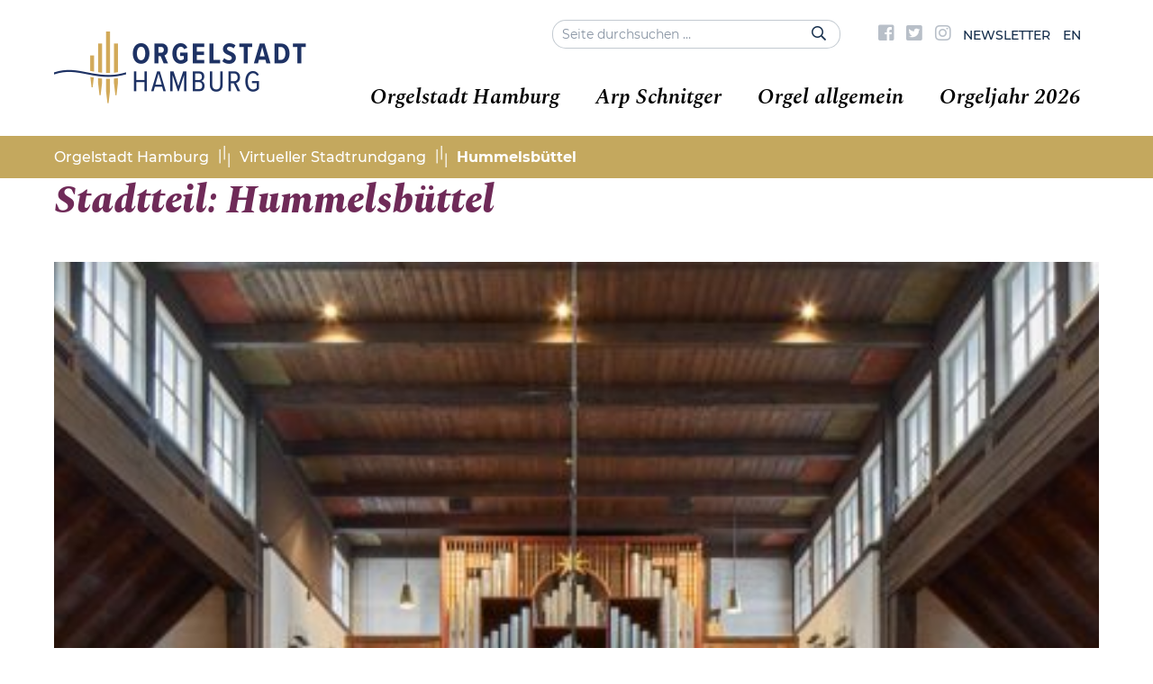

--- FILE ---
content_type: text/html; charset=UTF-8
request_url: https://www.orgelstadt-hamburg.de/interaktiver-stadtrundgang/stadtteil/hummelsbuettel/
body_size: 13480
content:
<!DOCTYPE html>
<html lang="de-DE" class="no-js">

	<head>
		<!-- meta -->
		<meta charset="UTF-8">
					<meta name="viewport" content="width=device-width, initial-scale=1.0">
			<!-- <meta name="theme-color" content="#0074a2"> -->
		
		<!-- title -->
		<title>  Stadtteile  Hummelsbüttel : Orgelstadt Hamburg</title>

		<!-- fav & touch -->
		<link href="https://www.orgelstadt-hamburg.de/wp-content/themes/cleantheme/images/fav.ico" rel="shortcut icon">
		<link href="https://www.orgelstadt-hamburg.de/wp-content/themes/cleantheme/images/touch.png" rel="apple-touch-icon-precomposed">
		<meta name="msapplication-TileImage" content="https://www.orgelstadt-hamburg.de/wp-content/themes/cleantheme/images/tile.png">

		<!-- css + javascript -->
		<meta name='robots' content='max-image-preview:large' />
<link rel="alternate" hreflang="de" href="https://www.orgelstadt-hamburg.de/interaktiver-stadtrundgang/stadtteil/hummelsbuettel/" />
<link rel="alternate" hreflang="en" href="https://www.orgelstadt-hamburg.de/en/interactive-city-tour/district/hummelsbuettel-en/" />
<link rel="alternate" hreflang="x-default" href="https://www.orgelstadt-hamburg.de/interaktiver-stadtrundgang/stadtteil/hummelsbuettel/" />
<link rel='dns-prefetch' href='//www.orgelstadt-hamburg.de' />
<link rel="alternate" type="application/rss+xml" title="Orgelstadt Hamburg &raquo; Feed" href="https://www.orgelstadt-hamburg.de/feed/" />
<link rel="alternate" type="application/rss+xml" title="Orgelstadt Hamburg &raquo; Kommentar-Feed" href="https://www.orgelstadt-hamburg.de/comments/feed/" />
<link rel="alternate" type="application/rss+xml" title="Orgelstadt Hamburg &raquo; Hummelsbüttel Stadtteil Feed" href="https://www.orgelstadt-hamburg.de/interaktiver-stadtrundgang/stadtteil/hummelsbuettel/feed/" />
<style id='wp-img-auto-sizes-contain-inline-css' type='text/css'>
img:is([sizes=auto i],[sizes^="auto," i]){contain-intrinsic-size:3000px 1500px}
/*# sourceURL=wp-img-auto-sizes-contain-inline-css */
</style>
<link rel='stylesheet' id='webfonts-css' href='https://www.orgelstadt-hamburg.de/wp-content/themes/cleantheme/fonts/webfonts.css?ver=6.9' media='all' />
<style id='wp-emoji-styles-inline-css' type='text/css'>

	img.wp-smiley, img.emoji {
		display: inline !important;
		border: none !important;
		box-shadow: none !important;
		height: 1em !important;
		width: 1em !important;
		margin: 0 0.07em !important;
		vertical-align: -0.1em !important;
		background: none !important;
		padding: 0 !important;
	}
/*# sourceURL=wp-emoji-styles-inline-css */
</style>
<link rel='stylesheet' id='wp-block-library-css' href='https://www.orgelstadt-hamburg.de/wp-includes/css/dist/block-library/style.min.css?ver=6.9' media='all' />
<style id='classic-theme-styles-inline-css' type='text/css'>
/*! This file is auto-generated */
.wp-block-button__link{color:#fff;background-color:#32373c;border-radius:9999px;box-shadow:none;text-decoration:none;padding:calc(.667em + 2px) calc(1.333em + 2px);font-size:1.125em}.wp-block-file__button{background:#32373c;color:#fff;text-decoration:none}
/*# sourceURL=/wp-includes/css/classic-themes.min.css */
</style>
<style id='global-styles-inline-css' type='text/css'>
:root{--wp--preset--aspect-ratio--square: 1;--wp--preset--aspect-ratio--4-3: 4/3;--wp--preset--aspect-ratio--3-4: 3/4;--wp--preset--aspect-ratio--3-2: 3/2;--wp--preset--aspect-ratio--2-3: 2/3;--wp--preset--aspect-ratio--16-9: 16/9;--wp--preset--aspect-ratio--9-16: 9/16;--wp--preset--color--black: #000000;--wp--preset--color--cyan-bluish-gray: #abb8c3;--wp--preset--color--white: #ffffff;--wp--preset--color--pale-pink: #f78da7;--wp--preset--color--vivid-red: #cf2e2e;--wp--preset--color--luminous-vivid-orange: #ff6900;--wp--preset--color--luminous-vivid-amber: #fcb900;--wp--preset--color--light-green-cyan: #7bdcb5;--wp--preset--color--vivid-green-cyan: #00d084;--wp--preset--color--pale-cyan-blue: #8ed1fc;--wp--preset--color--vivid-cyan-blue: #0693e3;--wp--preset--color--vivid-purple: #9b51e0;--wp--preset--gradient--vivid-cyan-blue-to-vivid-purple: linear-gradient(135deg,rgb(6,147,227) 0%,rgb(155,81,224) 100%);--wp--preset--gradient--light-green-cyan-to-vivid-green-cyan: linear-gradient(135deg,rgb(122,220,180) 0%,rgb(0,208,130) 100%);--wp--preset--gradient--luminous-vivid-amber-to-luminous-vivid-orange: linear-gradient(135deg,rgb(252,185,0) 0%,rgb(255,105,0) 100%);--wp--preset--gradient--luminous-vivid-orange-to-vivid-red: linear-gradient(135deg,rgb(255,105,0) 0%,rgb(207,46,46) 100%);--wp--preset--gradient--very-light-gray-to-cyan-bluish-gray: linear-gradient(135deg,rgb(238,238,238) 0%,rgb(169,184,195) 100%);--wp--preset--gradient--cool-to-warm-spectrum: linear-gradient(135deg,rgb(74,234,220) 0%,rgb(151,120,209) 20%,rgb(207,42,186) 40%,rgb(238,44,130) 60%,rgb(251,105,98) 80%,rgb(254,248,76) 100%);--wp--preset--gradient--blush-light-purple: linear-gradient(135deg,rgb(255,206,236) 0%,rgb(152,150,240) 100%);--wp--preset--gradient--blush-bordeaux: linear-gradient(135deg,rgb(254,205,165) 0%,rgb(254,45,45) 50%,rgb(107,0,62) 100%);--wp--preset--gradient--luminous-dusk: linear-gradient(135deg,rgb(255,203,112) 0%,rgb(199,81,192) 50%,rgb(65,88,208) 100%);--wp--preset--gradient--pale-ocean: linear-gradient(135deg,rgb(255,245,203) 0%,rgb(182,227,212) 50%,rgb(51,167,181) 100%);--wp--preset--gradient--electric-grass: linear-gradient(135deg,rgb(202,248,128) 0%,rgb(113,206,126) 100%);--wp--preset--gradient--midnight: linear-gradient(135deg,rgb(2,3,129) 0%,rgb(40,116,252) 100%);--wp--preset--font-size--small: 13px;--wp--preset--font-size--medium: 20px;--wp--preset--font-size--large: 36px;--wp--preset--font-size--x-large: 42px;--wp--preset--spacing--20: 0.44rem;--wp--preset--spacing--30: 0.67rem;--wp--preset--spacing--40: 1rem;--wp--preset--spacing--50: 1.5rem;--wp--preset--spacing--60: 2.25rem;--wp--preset--spacing--70: 3.38rem;--wp--preset--spacing--80: 5.06rem;--wp--preset--shadow--natural: 6px 6px 9px rgba(0, 0, 0, 0.2);--wp--preset--shadow--deep: 12px 12px 50px rgba(0, 0, 0, 0.4);--wp--preset--shadow--sharp: 6px 6px 0px rgba(0, 0, 0, 0.2);--wp--preset--shadow--outlined: 6px 6px 0px -3px rgb(255, 255, 255), 6px 6px rgb(0, 0, 0);--wp--preset--shadow--crisp: 6px 6px 0px rgb(0, 0, 0);}:where(.is-layout-flex){gap: 0.5em;}:where(.is-layout-grid){gap: 0.5em;}body .is-layout-flex{display: flex;}.is-layout-flex{flex-wrap: wrap;align-items: center;}.is-layout-flex > :is(*, div){margin: 0;}body .is-layout-grid{display: grid;}.is-layout-grid > :is(*, div){margin: 0;}:where(.wp-block-columns.is-layout-flex){gap: 2em;}:where(.wp-block-columns.is-layout-grid){gap: 2em;}:where(.wp-block-post-template.is-layout-flex){gap: 1.25em;}:where(.wp-block-post-template.is-layout-grid){gap: 1.25em;}.has-black-color{color: var(--wp--preset--color--black) !important;}.has-cyan-bluish-gray-color{color: var(--wp--preset--color--cyan-bluish-gray) !important;}.has-white-color{color: var(--wp--preset--color--white) !important;}.has-pale-pink-color{color: var(--wp--preset--color--pale-pink) !important;}.has-vivid-red-color{color: var(--wp--preset--color--vivid-red) !important;}.has-luminous-vivid-orange-color{color: var(--wp--preset--color--luminous-vivid-orange) !important;}.has-luminous-vivid-amber-color{color: var(--wp--preset--color--luminous-vivid-amber) !important;}.has-light-green-cyan-color{color: var(--wp--preset--color--light-green-cyan) !important;}.has-vivid-green-cyan-color{color: var(--wp--preset--color--vivid-green-cyan) !important;}.has-pale-cyan-blue-color{color: var(--wp--preset--color--pale-cyan-blue) !important;}.has-vivid-cyan-blue-color{color: var(--wp--preset--color--vivid-cyan-blue) !important;}.has-vivid-purple-color{color: var(--wp--preset--color--vivid-purple) !important;}.has-black-background-color{background-color: var(--wp--preset--color--black) !important;}.has-cyan-bluish-gray-background-color{background-color: var(--wp--preset--color--cyan-bluish-gray) !important;}.has-white-background-color{background-color: var(--wp--preset--color--white) !important;}.has-pale-pink-background-color{background-color: var(--wp--preset--color--pale-pink) !important;}.has-vivid-red-background-color{background-color: var(--wp--preset--color--vivid-red) !important;}.has-luminous-vivid-orange-background-color{background-color: var(--wp--preset--color--luminous-vivid-orange) !important;}.has-luminous-vivid-amber-background-color{background-color: var(--wp--preset--color--luminous-vivid-amber) !important;}.has-light-green-cyan-background-color{background-color: var(--wp--preset--color--light-green-cyan) !important;}.has-vivid-green-cyan-background-color{background-color: var(--wp--preset--color--vivid-green-cyan) !important;}.has-pale-cyan-blue-background-color{background-color: var(--wp--preset--color--pale-cyan-blue) !important;}.has-vivid-cyan-blue-background-color{background-color: var(--wp--preset--color--vivid-cyan-blue) !important;}.has-vivid-purple-background-color{background-color: var(--wp--preset--color--vivid-purple) !important;}.has-black-border-color{border-color: var(--wp--preset--color--black) !important;}.has-cyan-bluish-gray-border-color{border-color: var(--wp--preset--color--cyan-bluish-gray) !important;}.has-white-border-color{border-color: var(--wp--preset--color--white) !important;}.has-pale-pink-border-color{border-color: var(--wp--preset--color--pale-pink) !important;}.has-vivid-red-border-color{border-color: var(--wp--preset--color--vivid-red) !important;}.has-luminous-vivid-orange-border-color{border-color: var(--wp--preset--color--luminous-vivid-orange) !important;}.has-luminous-vivid-amber-border-color{border-color: var(--wp--preset--color--luminous-vivid-amber) !important;}.has-light-green-cyan-border-color{border-color: var(--wp--preset--color--light-green-cyan) !important;}.has-vivid-green-cyan-border-color{border-color: var(--wp--preset--color--vivid-green-cyan) !important;}.has-pale-cyan-blue-border-color{border-color: var(--wp--preset--color--pale-cyan-blue) !important;}.has-vivid-cyan-blue-border-color{border-color: var(--wp--preset--color--vivid-cyan-blue) !important;}.has-vivid-purple-border-color{border-color: var(--wp--preset--color--vivid-purple) !important;}.has-vivid-cyan-blue-to-vivid-purple-gradient-background{background: var(--wp--preset--gradient--vivid-cyan-blue-to-vivid-purple) !important;}.has-light-green-cyan-to-vivid-green-cyan-gradient-background{background: var(--wp--preset--gradient--light-green-cyan-to-vivid-green-cyan) !important;}.has-luminous-vivid-amber-to-luminous-vivid-orange-gradient-background{background: var(--wp--preset--gradient--luminous-vivid-amber-to-luminous-vivid-orange) !important;}.has-luminous-vivid-orange-to-vivid-red-gradient-background{background: var(--wp--preset--gradient--luminous-vivid-orange-to-vivid-red) !important;}.has-very-light-gray-to-cyan-bluish-gray-gradient-background{background: var(--wp--preset--gradient--very-light-gray-to-cyan-bluish-gray) !important;}.has-cool-to-warm-spectrum-gradient-background{background: var(--wp--preset--gradient--cool-to-warm-spectrum) !important;}.has-blush-light-purple-gradient-background{background: var(--wp--preset--gradient--blush-light-purple) !important;}.has-blush-bordeaux-gradient-background{background: var(--wp--preset--gradient--blush-bordeaux) !important;}.has-luminous-dusk-gradient-background{background: var(--wp--preset--gradient--luminous-dusk) !important;}.has-pale-ocean-gradient-background{background: var(--wp--preset--gradient--pale-ocean) !important;}.has-electric-grass-gradient-background{background: var(--wp--preset--gradient--electric-grass) !important;}.has-midnight-gradient-background{background: var(--wp--preset--gradient--midnight) !important;}.has-small-font-size{font-size: var(--wp--preset--font-size--small) !important;}.has-medium-font-size{font-size: var(--wp--preset--font-size--medium) !important;}.has-large-font-size{font-size: var(--wp--preset--font-size--large) !important;}.has-x-large-font-size{font-size: var(--wp--preset--font-size--x-large) !important;}
:where(.wp-block-post-template.is-layout-flex){gap: 1.25em;}:where(.wp-block-post-template.is-layout-grid){gap: 1.25em;}
:where(.wp-block-term-template.is-layout-flex){gap: 1.25em;}:where(.wp-block-term-template.is-layout-grid){gap: 1.25em;}
:where(.wp-block-columns.is-layout-flex){gap: 2em;}:where(.wp-block-columns.is-layout-grid){gap: 2em;}
:root :where(.wp-block-pullquote){font-size: 1.5em;line-height: 1.6;}
/*# sourceURL=global-styles-inline-css */
</style>
<link rel='stylesheet' id='contact-form-7-css' href='https://www.orgelstadt-hamburg.de/wp-content/plugins/contact-form-7/includes/css/styles.css?ver=6.1.4' media='all' />
<link rel='stylesheet' id='responsive-lightbox-swipebox-css' href='https://www.orgelstadt-hamburg.de/wp-content/plugins/responsive-lightbox/assets/swipebox/swipebox.min.css?ver=1.5.2' media='all' />
<link rel='stylesheet' id='font-awesome5-css' href='https://www.orgelstadt-hamburg.de/wp-content/themes/agoodstart5/libraries/font-awesome5/web-fonts-with-css/css/fontawesome.min.css?ver=5.0.9' media='all' />
<link rel='stylesheet' id='font-awesome5-brands-css' href='https://www.orgelstadt-hamburg.de/wp-content/themes/agoodstart5/libraries/font-awesome5/web-fonts-with-css/css/fa-brands.min.css?ver=5.0.9' media='all' />
<link rel='stylesheet' id='font-awesome5-light-css' href='https://www.orgelstadt-hamburg.de/wp-content/themes/agoodstart5/libraries/font-awesome5/web-fonts-with-css/css/fa-light.min.css?ver=5.0.9' media='all' />
<link rel='stylesheet' id='font-awesome5-regular-css' href='https://www.orgelstadt-hamburg.de/wp-content/themes/agoodstart5/libraries/font-awesome5/web-fonts-with-css/css/fa-regular.min.css?ver=5.0.9' media='all' />
<link rel='stylesheet' id='font-awesome5-solid-css' href='https://www.orgelstadt-hamburg.de/wp-content/themes/agoodstart5/libraries/font-awesome5/web-fonts-with-css/css/fa-solid.min.css?ver=5.0.9' media='all' />
<link rel='stylesheet' id='headhesive-css' href='https://www.orgelstadt-hamburg.de/wp-content/themes/agoodstart5/libraries/headhesive-js/headhesive.css?ver=1.2.3' media='all' />
<link rel='stylesheet' id='animate-css' href='https://www.orgelstadt-hamburg.de/wp-content/themes/agoodstart5/libraries/animate-css/animate.min.css?ver=3.6.0' media='all' />
<link rel='stylesheet' id='agoodstart-css' href='https://www.orgelstadt-hamburg.de/wp-content/themes/agoodstart5/style.css?ver=5.0.0' media='all' />
<link rel='stylesheet' id='settings-css' href='https://www.orgelstadt-hamburg.de/wp-content/themes/cleantheme/css/generated/settings.css?ver=5.0.0' media='all' />
<link rel='stylesheet' id='style-css' href='https://www.orgelstadt-hamburg.de/wp-content/themes/cleantheme/css/style.css?ver=5.0.0' media='all' />
<link rel='stylesheet' id='medium-css' href='https://www.orgelstadt-hamburg.de/wp-content/themes/cleantheme/css/medium.css?ver=6.9' media='only screen and (min-width: 640px)' />
<link rel='stylesheet' id='large-css' href='https://www.orgelstadt-hamburg.de/wp-content/themes/cleantheme/css/large.css?ver=6.9' media='only screen and (min-width: 920px)' />
<link rel='stylesheet' id='max-css' href='https://www.orgelstadt-hamburg.de/wp-content/themes/cleantheme/css/max.css?ver=6.9' media='only screen and (min-width: 1140px)' />
<link rel='stylesheet' id='mega-css' href='https://www.orgelstadt-hamburg.de/wp-content/themes/cleantheme/css/mega.css?ver=6.9' media='only screen and (min-width: 1440px)' />
<link rel='stylesheet' id='medium-down-css' href='https://www.orgelstadt-hamburg.de/wp-content/themes/cleantheme/css/medium-down.css?ver=6.9' media='only screen and (max-width: 919px)' />
<link rel='stylesheet' id='small-css' href='https://www.orgelstadt-hamburg.de/wp-content/themes/cleantheme/css/small.css?ver=6.9' media='only screen and (max-width: 639px)' />
<link rel='stylesheet' id='print-css' href='https://www.orgelstadt-hamburg.de/wp-content/themes/cleantheme/css/print/print.css?ver=6.9' media='print' />
<link rel='stylesheet' id='newsletter-css' href='https://www.orgelstadt-hamburg.de/wp-content/plugins/newsletter/style.css?ver=9.1.0' media='all' />
<style id='newsletter-inline-css' type='text/css'>
a {
  color: #56aaa2; 
}
/*# sourceURL=newsletter-inline-css */
</style>
<link rel='stylesheet' id='borlabs-cookie-custom-css' href='https://www.orgelstadt-hamburg.de/wp-content/cache/borlabs-cookie/1/borlabs-cookie-1-de.css?ver=3.3.23-73' media='all' />
<script type="text/javascript" id="wpml-cookie-js-extra">
/* <![CDATA[ */
var wpml_cookies = {"wp-wpml_current_language":{"value":"de","expires":1,"path":"/"}};
var wpml_cookies = {"wp-wpml_current_language":{"value":"de","expires":1,"path":"/"}};
//# sourceURL=wpml-cookie-js-extra
/* ]]> */
</script>
<script type="text/javascript" src="https://www.orgelstadt-hamburg.de/wp-content/plugins/sitepress-multilingual-cms/res/js/cookies/language-cookie.js?ver=486900" id="wpml-cookie-js" defer="defer" data-wp-strategy="defer"></script>
<script type="text/javascript" id="image-watermark-no-right-click-js-before">
/* <![CDATA[ */
var iwArgsNoRightClick = {"rightclick":"N","draganddrop":"N","devtools":"Y","enableToast":"Y","toastMessage":"This content is protected"};

//# sourceURL=image-watermark-no-right-click-js-before
/* ]]> */
</script>
<script type="text/javascript" src="https://www.orgelstadt-hamburg.de/wp-content/plugins/image-watermark/js/no-right-click.js?ver=2.0.3" id="image-watermark-no-right-click-js"></script>
<script type="text/javascript" src="https://www.orgelstadt-hamburg.de/wp-includes/js/jquery/jquery.min.js?ver=3.7.1" id="jquery-core-js"></script>
<script type="text/javascript" src="https://www.orgelstadt-hamburg.de/wp-includes/js/jquery/jquery-migrate.min.js?ver=3.4.1" id="jquery-migrate-js"></script>
<script type="text/javascript" src="https://www.orgelstadt-hamburg.de/wp-content/plugins/responsive-lightbox/assets/infinitescroll/infinite-scroll.pkgd.min.js?ver=4.0.1" id="responsive-lightbox-infinite-scroll-js"></script>
<script type="text/javascript" src="https://www.orgelstadt-hamburg.de/wp-content/themes/agoodstart5/libraries/modernizr/modernizr.min.js?ver=3.5.0" id="modernizr-js"></script>
<script type="text/javascript" src="https://www.orgelstadt-hamburg.de/wp-content/themes/cleantheme/js/jquery.theme.js?ver=5.0.0" id="jquery-theme-js-js"></script>
<script data-no-optimize="1" data-no-minify="1" data-cfasync="false" type="text/javascript" src="https://www.orgelstadt-hamburg.de/wp-content/cache/borlabs-cookie/1/borlabs-cookie-config-de.json.js?ver=3.3.23-87" id="borlabs-cookie-config-js"></script>
<link rel="https://api.w.org/" href="https://www.orgelstadt-hamburg.de/wp-json/" /><link rel="EditURI" type="application/rsd+xml" title="RSD" href="https://www.orgelstadt-hamburg.de/xmlrpc.php?rsd" />
<meta name="generator" content="WordPress 6.9" />
<meta name="generator" content="WPML ver:4.8.6 stt:1,3;" />
	</head>

	<body class="not-front archive tax-organ_district term-hummelsbuettel term-72 wp-theme-agoodstart5 wp-child-theme-cleantheme wpml-de not-logged-in wow-js fa-5">

		
		<div id="wrapper" class="site-wrapper clear">

			
<div class="search-container container hide-large hide-max">
  <form id="search" class="site-search" method="get" action="https://www.orgelstadt-hamburg.de" role="search" onsubmit="if (this.s.value == '') { this.s.focus(); return false; }">
  	<input class="search-input padding" type="search" name="s" placeholder="Seite durchsuchen &hellip;">
  	<button class="search-submit position-right" type="submit"><i class="fa fa-search"></i></button>
  </form>
</div>
			<div class="header-container container" data-headhesive=".header-container">
				<header id="header" class="site-header clear">

					<div class="meta-navigation list-flex hide-small hide-medium double-position-right-large double-position-right-max clear">
						 
<div class="search-container hide-small hide-medium">
  <form id="search-large" class="site-search" method="get" action="https://www.orgelstadt-hamburg.de" role="search" onsubmit="if (this.s.value == '') { this.s.focus(); return false; }">
  	<input class="search-input" type="search" name="s" placeholder="Seite durchsuchen &hellip;">
  	<button class="search-submit" type="submit"><i class="far fa-search"></i></button>
  </form>
</div>
						 <nav class="meta-menu-container clear "><ul id="meta-menu" class="menu-depth-0 menu  clear"><li class="menu-item-meta no-title menu-item menu-item-type-custom menu-item-object-custom menu-item-depth-0"><a target="_blank" href="https://www.facebook.com/OrgelstadtHamburg/" class="menu-link-meta menu-link menu-link-depth-0"><i class="fab fa-facebook-square"></i><span>Facebook</span></a></li>
<li class="menu-item-meta no-title menu-item menu-item-type-custom menu-item-object-custom menu-item-depth-0"><a target="_blank" href="https://twitter.com/orgelstadthh" class="menu-link-meta menu-link menu-link-depth-0"><i class="fab fa-twitter-square"></i><span>Twitter</span></a></li>
<li class="menu-item-meta no-title menu-item menu-item-type-custom menu-item-object-custom menu-item-depth-0"><a target="_blank" href="https://www.instagram.com/orgelstadthamburg/" class="menu-link-meta menu-link menu-link-depth-0"><i class="fab fa-instagram"></i><span>Instagram</span></a></li>
<li class="menu-item-meta menu-item menu-item-type-post_type menu-item-object-page menu-item-depth-0"><a href="https://www.orgelstadt-hamburg.de/newsletter/" class="menu-link-meta menu-link menu-link-depth-0"><span>Newsletter</span></a></li>
<li class="menu-item-meta menu-item menu-item-type-custom menu-item-object-custom menu-item-depth-0"><a href="/en" class="menu-link-meta menu-link menu-link-depth-0"><span>EN</span></a></li>
</ul></nav>					</div>

					<div id="branding" class="site-branding clear">
						
						<div id="logo" class="site-logo">
						 	<a href="https://www.orgelstadt-hamburg.de">
								
																	<img src="https://www.orgelstadt-hamburg.de/wp-content/themes/cleantheme/images/logo.png" alt="Logo">
																<span class="element-invisible">Orgelstadt Hamburg - Hamburg zieht alle Register</span>
							</a>
						</div>
					</div>

					


					<span class="search-button mobile hide-large hide-max" data-icon-active="search-minus"><i class="fa fa-search"></i></span>
											<button class="nav-button hide-large hide-max"><span class="icon-menu"></span></button>
					
					<div class="navigation">
						<nav class="main-menu-container clear "><ul id="main-menu" class="menu-depth-0 menu  clear"><li class="menu-item-main menu-item menu-item-type-post_type menu-item-object-page menu-item-has-children menu-item-depth-0"><a href="https://www.orgelstadt-hamburg.de/orgelstadt-hamburg/" class="menu-link-main menu-link menu-link-depth-0"><span>Orgelstadt Hamburg</span></a>
<ul class="sub-menu-main sub-menu menu-depth-1 clear">
<li class="menu-item-main menu-item menu-item-type-post_type menu-item-object-page menu-item-depth-1"><a href="https://www.orgelstadt-hamburg.de/orgelstadt-hamburg/" class="menu-link-main menu-link menu-link-depth-1"><span>Einführung</span></a></li>
<li class="menu-item-main menu-item menu-item-type-post_type menu-item-object-page menu-item-depth-1"><a href="https://www.orgelstadt-hamburg.de/rueckblick/" class="menu-link-main menu-link menu-link-depth-1"><span>Über 600 Jahre Orgelkultur</span></a></li>
<li class="menu-item-main menu-item menu-item-type-post_type menu-item-object-page menu-item-depth-1"><a href="https://www.orgelstadt-hamburg.de/100-jahre-orgeltagung-hamburg-luebeck/" class="menu-link-main menu-link menu-link-depth-1"><span>100 Jahre Organistentagung Hamburg – Lübeck</span></a></li>
<li class="menu-item-main menu-item menu-item-type-post_type menu-item-object-page menu-item-depth-1"><a href="https://www.orgelstadt-hamburg.de/interaktiver-stadtrundgang/" class="menu-link-main menu-link menu-link-depth-1"><span>Virtueller Stadtrundgang</span></a></li>
<li class="menu-item-main menu-item menu-item-type-post_type menu-item-object-page menu-item-depth-1"><a href="https://www.orgelstadt-hamburg.de/anekdoten/" class="menu-link-main menu-link menu-link-depth-1"><span>Anekdoten &#038; Insiderstories</span></a></li>
</ul>
</li>
<li class="menu-item-main menu-item menu-item-type-post_type menu-item-object-page menu-item-has-children menu-item-depth-0"><a href="https://www.orgelstadt-hamburg.de/arp-schnitger/" class="menu-link-main menu-link menu-link-depth-0"><span>Arp Schnitger</span></a>
<ul class="sub-menu-main sub-menu menu-depth-1 clear">
<li class="menu-item-main menu-item menu-item-type-post_type menu-item-object-page menu-item-depth-1"><a href="https://www.orgelstadt-hamburg.de/arp-schnitger-fuer-einsteiger/" class="menu-link-main menu-link menu-link-depth-1"><span>Arp Schnitger für Einsteiger</span></a></li>
<li class="menu-item-main menu-item menu-item-type-post_type menu-item-object-page menu-item-depth-1"><a href="https://www.orgelstadt-hamburg.de/vermaechtnis-hamburger-prospekt/" class="menu-link-main menu-link menu-link-depth-1"><span>Vermächtnis Hamburger Prospekt</span></a></li>
<li class="menu-item-main menu-item menu-item-type-post_type menu-item-object-page menu-item-has-children menu-item-depth-1"><a href="https://www.orgelstadt-hamburg.de/arp-schnitger/" class="menu-link-main menu-link menu-link-depth-1"><span>Leben &#038; Werk multimedial</span></a>
<ul class="sub-menu-main sub-menu menu-depth-2 clear">
<li class="menu-item-main menu-item menu-item-type-post_type menu-item-object-page menu-item-depth-2"><a href="https://www.orgelstadt-hamburg.de/arp-schnitger/ein-leben-an-der-nordsee/" class="menu-link-main menu-link menu-link-depth-2"><span>Ein Leben an der Nordsee</span></a></li>
<li class="menu-item-main menu-item menu-item-type-post_type menu-item-object-page menu-item-depth-2"><a href="https://www.orgelstadt-hamburg.de/arp-schnitger/metropolen-marschen-und-mehr/" class="menu-link-main menu-link menu-link-depth-2"><span>Metropolen, Marschen und mehr</span></a></li>
<li class="menu-item-main menu-item menu-item-type-post_type menu-item-object-page menu-item-depth-2"><a href="https://www.orgelstadt-hamburg.de/arp-schnitger/schnitgers-orgeln-in-liturgie-und-musik/" class="menu-link-main menu-link menu-link-depth-2"><span>Schnitgers Orgeln in Liturgie und Musik</span></a></li>
<li class="menu-item-main menu-item menu-item-type-post_type menu-item-object-page menu-item-depth-2"><a href="https://www.orgelstadt-hamburg.de/arp-schnitger/werkstatt/" class="menu-link-main menu-link menu-link-depth-2"><span>Schnitgers Team</span></a></li>
<li class="menu-item-main menu-item menu-item-type-post_type menu-item-object-page menu-item-depth-2"><a href="https://www.orgelstadt-hamburg.de/arp-schnitger/schnitger-und-die-historische-orgel/" class="menu-link-main menu-link menu-link-depth-2"><span>Schnitger und „die historische Orgel“</span></a></li>
</ul>
</li>
<li class="menu-item-main menu-item menu-item-type-custom menu-item-object-custom menu-item-depth-1"><a target="_blank" href="https://www.orgelstadt-hamburg.de/play-arp/" class="menu-link-main menu-link menu-link-depth-1"><span>PLAY ARP! auf der virtuellen Orgel</span></a></li>
</ul>
</li>
<li class="menu-item-main menu-item menu-item-type-post_type menu-item-object-page menu-item-has-children menu-item-depth-0"><a href="https://www.orgelstadt-hamburg.de/orgel-allgemein/orgel-fuer-einsteiger/" class="menu-link-main menu-link menu-link-depth-0"><span>Orgel allgemein</span></a>
<ul class="sub-menu-main sub-menu menu-depth-1 clear">
<li class="menu-item-main menu-item menu-item-type-post_type menu-item-object-page menu-item-depth-1"><a href="https://www.orgelstadt-hamburg.de/orgel-allgemein/orgel-fuer-einsteiger/" class="menu-link-main menu-link menu-link-depth-1"><span>Orgel für Einsteiger</span></a></li>
<li class="menu-item-main menu-item menu-item-type-post_type menu-item-object-page menu-item-depth-1"><a href="https://www.orgelstadt-hamburg.de/orgel-allgemein/kleiner-orgel-technik-fuehrer/" class="menu-link-main menu-link menu-link-depth-1"><span>Kleiner Orgel-Technikführer</span></a></li>
<li class="menu-item-main menu-item menu-item-type-post_type menu-item-object-page menu-item-depth-1"><a href="https://www.orgelstadt-hamburg.de/orgel-allgemein/zeitreise-klang/" class="menu-link-main menu-link menu-link-depth-1"><span>Zeitreise Klang</span></a></li>
<li class="menu-item-main menu-item menu-item-type-post_type menu-item-object-page menu-item-depth-1"><a href="https://www.orgelstadt-hamburg.de/orgel-mal-anders/" class="menu-link-main menu-link menu-link-depth-1"><span>Orgel anders</span></a></li>
</ul>
</li>
<li class="menu-item-main menu-item menu-item-type-post_type menu-item-object-page menu-item-has-children menu-item-depth-0"><a href="https://www.orgelstadt-hamburg.de/veranstaltungen/" class="menu-link-main menu-link menu-link-depth-0"><span>Orgeljahr 2026</span></a>
<ul class="sub-menu-main sub-menu menu-depth-1 clear">
<li class="menu-item-main menu-item menu-item-type-post_type menu-item-object-page menu-item-depth-1"><a href="https://www.orgelstadt-hamburg.de/hamburger-orgelsommer/" class="menu-link-main menu-link menu-link-depth-1"><span>Hamburger Orgelsommer</span></a></li>
<li class="menu-item-main menu-item menu-item-type-post_type menu-item-object-page menu-item-depth-1"><a href="https://www.orgelstadt-hamburg.de/orgel-walk-auf-den-klangspuren-der-orgel-tagung/" class="menu-link-main menu-link menu-link-depth-1"><span>Orgel-Walk: Auf den Klangspuren der Orgel-Tagung</span></a></li>
<li class="menu-item-main menu-item menu-item-type-post_type menu-item-object-page menu-item-depth-1"><a href="https://www.orgelstadt-hamburg.de/veranstaltungen/" class="menu-link-main menu-link menu-link-depth-1"><span>Veranstaltungskalender</span></a></li>
</ul>
</li>
</ul></nav>					</div>

				</header>
			</div>

						 <div class="breadcrumbs-container container sans hide-small hide-medium">
				 <div id="breadcrumbs"><span property="itemListElement" typeof="ListItem"><a property="item" typeof="WebPage" title="Gehe zu Orgelstadt Hamburg." href="https://www.orgelstadt-hamburg.de" class="home"><span property="name">Orgelstadt Hamburg</span></a><meta property="position" content="1"></span><span class="divider"></span><span property="itemListElement" typeof="ListItem"><a property="item" typeof="WebPage" title="Gehe zu Virtueller Stadtrundgang." href="https://www.orgelstadt-hamburg.de/interaktiver-stadtrundgang/" class="organ-root post post-organ"><span property="name">Virtueller Stadtrundgang</span></a><meta property="position" content="2"></span><span class="divider"></span><span property="itemListElement" typeof="ListItem"><span property="name">Hummelsbüttel</span><meta property="position" content="3"></span></div>
			 </div>
			
			


<div class="main-container container">
  
    
  <div id="main" class="site-main main-archive element-main template-archive clear">
	
  	<div class="content-container">
    	
    	    	
  		<main id="content" class="site-content content-archive element-content template-archive clear">
    
  			<h1 class="title page-title">
  				<span>Stadtteil: <span>Hummelsbüttel</span></span>
  			</h1>
  			
  			  			    			  	
                                  
  				  		
                          
          <div class="list list-archive">
        
                          
              <div class="list-item item-archive">
              
                                
                                    
                
	
	
	<article id="post-3372" class="post post-type-organ post-view-teaser post-scope-standard status-publish organ_category-in-kirchenraeumen organ_district-hummelsbuettel clear article-organ element-article template-article-organ">
	
	  	
  	    	<style>
      	#post-3372 {
        	background-color: rgba(2,174,173,1);
      	}
      </style>
    	
	  <a href="https://www.orgelstadt-hamburg.de/interaktiver-stadtrundgang/christophorus-kirche-in-horn/" title="Christophorus-Kirche in Hummelsbüttel">
  	  
  	  	  	    	    	  <div class="field field-image">
    	  <div class="bg-image bg-image-1-1" style="background-image:url(https://www.orgelstadt-hamburg.de/wp-content/uploads/2019/01/169-christophoros-kirche_1000-640x427.jpg);"></div>
  	  </div>
  	  
  	  <div class="wrapper wrapper-content">
      	<h2 class="title headline">
	      	<span>
          			  	  Christophorus-Kirche in Hummelsbüttel			  				  	</span>
        </h2>
        
                    
      	 
          <div class="field field-district sans">
            Hummelsbüttel          </div>
          	  </div>
    </a>
  
  </article>

                
                                
                              
              </div>
            
                      
          </div>
          
                
          			
  			

  		
  		</main>
  		
  		  		
  	</div>
  	
  	

  	
  	

  
  </div>
  
    
</div>


			
			<div class="footer-container container">
				<footer id="footer" class="site-footer clear">

					<nav class="footer-menu-container clear "><ul id="footer-menu" class="menu-depth-0 menu  clear"><li class="menu-item-footer menu-item menu-item-type-post_type menu-item-object-page menu-item-depth-0"><a href="https://www.orgelstadt-hamburg.de/kontakt/" class="menu-link-footer menu-link menu-link-depth-0"><span>Kontakt</span></a></li>
<li class="menu-item-footer menu-item menu-item-type-post_type menu-item-object-page menu-item-depth-0"><a href="https://www.orgelstadt-hamburg.de/newsletter/" class="menu-link-footer menu-link menu-link-depth-0"><span>Newsletter</span></a></li>
<li class="menu-item-footer menu-item menu-item-type-post_type menu-item-object-page menu-item-depth-0"><a href="https://www.orgelstadt-hamburg.de/presse/" class="menu-link-footer menu-link menu-link-depth-0"><span>Presse</span></a></li>
<li class="menu-item-footer menu-item menu-item-type-post_type menu-item-object-page menu-item-depth-0"><a href="https://www.orgelstadt-hamburg.de/veranstaltungen/veranstaltung-hinzufuegen/" class="menu-link-footer menu-link menu-link-depth-0"><span>Veranstaltung hinzufügen</span></a></li>
<li class="menu-item-footer menu-item menu-item-type-post_type menu-item-object-page menu-item-depth-0"><a href="https://www.orgelstadt-hamburg.de/impressum/" class="menu-link-footer menu-link menu-link-depth-0"><span>Impressum</span></a></li>
<li class="menu-item-footer menu-item menu-item-type-post_type menu-item-object-page menu-item-privacy-policy menu-item-depth-0"><a href="https://www.orgelstadt-hamburg.de/datenschutz/" class="menu-link-footer menu-link menu-link-depth-0"><span>Datenschutz</span></a></li>
<li class="menu-item-footer borlabs-cookie-preference menu-item menu-item-type-custom menu-item-object-custom menu-item-depth-0"><a class="menu-link-footer menu-link menu-link-depth-0 no-link"><span>Cookie-Einstellungen</span></a></li>
</ul></nav>
          

  
  <div class="widget-area-footer-container widget-area-container container">
    <aside id="widget-area-footer" class="widget-area widget-area-footer element-widget-area template-sidebar-footer list-1-small list-2-medium list-3-large list-4-max list-flex clear">
      
      <section id="black-studio-tinymce-3" class="footer-text no-title widget_black_studio_tinymce widget"><div class="widget-inner clear"><h3 class="widget-title">Förderung</h3><div class="textwidget field field-body clear"><p>Das Projekt Orgelstadt Hamburg wird gefördert durch:</p>
</div></div></section><section id="media_image-3" class="footer-logo no-title widget_media_image widget"><div class="widget-inner clear"><h3 class="widget-title">Logo Hamburg KuM</h3><img width="207" height="90" src="https://www.orgelstadt-hamburg.de/wp-content/uploads/2019/01/behoerde_kum_web.png" class="image wp-image-4681  attachment-207x90 size-207x90" alt="" style="max-width: 100%; height: auto;" decoding="async" loading="eager" title="Behoerde_KuM_web" /></div></section><section id="media_image-5" class="footer-logo no-title widget_media_image widget"><div class="widget-inner clear"><h3 class="widget-title">Logo AFK</h3><img width="82" height="82" src="https://www.orgelstadt-hamburg.de/wp-content/uploads/2019/01/afk_logo_web-150x150.png" class="image wp-image-4684  attachment-82x90 size-82x90" alt="" style="max-width: 100%; height: auto;" decoding="async" loading="eager" title="afk_logo_web" /></div></section>        
    </aside>
  </div>
  

				</footer>
			</div>

		</div>

		
		  		<div id="guide" class="hide-small hide-medium">
    		<a class="down hide" href="#down"><i class="far fa-angle-down"></i></a>
    		<a class="top hide" href="#top"><i class="far fa-angle-up"></i></a>
  		</div>
		
		
		<script type="speculationrules">
{"prefetch":[{"source":"document","where":{"and":[{"href_matches":"/*"},{"not":{"href_matches":["/wp-*.php","/wp-admin/*","/wp-content/uploads/*","/wp-content/*","/wp-content/plugins/*","/wp-content/themes/cleantheme/*","/wp-content/themes/agoodstart5/*","/*\\?(.+)"]}},{"not":{"selector_matches":"a[rel~=\"nofollow\"]"}},{"not":{"selector_matches":".no-prefetch, .no-prefetch a"}}]},"eagerness":"conservative"}]}
</script>
<script type="text/javascript">
/* <![CDATA[ */
	var relevanssi_rt_regex = /(&|\?)_(rt|rt_nonce)=(\w+)/g
	var newUrl = window.location.search.replace(relevanssi_rt_regex, '')
	history.replaceState(null, null, window.location.pathname + newUrl + window.location.hash)
/* ]]> */
</script>
<script type="text/javascript">
      jQuery("body:not(.sidebar-primary, .sidebar-secondary)").addClass("no-sidebar");
      jQuery("body:not(.sidebar-primary)").addClass("no-sidebar-primary");
      jQuery("body:not(.sidebar-secondary)").addClass("no-sidebar-secondary");
    </script><script type='text/javascript'>
    jQuery('.menu').each(function() {
      jQuery('.current-menu-item.menu-item-is-alias').removeClass('current-menu-item').parentsUntil('.menu-depth-0', 'li').removeClass('current-menu-ancestor');
      jQuery('.current-menu-ancestor.menu-item-is-alias').removeClass('current-menu-ancestor');
      
      jQuery('.current-menu-ancestor', jQuery(this)).last().parents('li:not([class*="current-menu-ancestor"])').addClass('current-menu-ancestor');
    });
    
    jQuery('.menu-link').each(function() {
      var link = jQuery(this);
      var item = link.parent('.menu-item');
      queryAnchor = location.hash;
      linkAnchor = this.hash;
      
      if (linkAnchor && item.hasClass('current-menu-item')) {
        if (linkAnchor == queryAnchor) {
          item.addClass('current-menu-item-active-anchor');
        } else {
          item.addClass('current-menu-item-not-active-anchor');
        }
      }
    });
  </script><script type="importmap" id="wp-importmap">
{"imports":{"borlabs-cookie-core":"https://www.orgelstadt-hamburg.de/wp-content/plugins/borlabs-cookie/assets/javascript/borlabs-cookie.min.js?ver=3.3.23"}}
</script>
<script type="module" src="https://www.orgelstadt-hamburg.de/wp-content/plugins/borlabs-cookie/assets/javascript/borlabs-cookie.min.js?ver=3.3.23" id="borlabs-cookie-core-js-module" data-cfasync="false" data-no-minify="1" data-no-optimize="1"></script>
<script type="module" src="https://www.orgelstadt-hamburg.de/wp-content/plugins/borlabs-cookie/assets/javascript/borlabs-cookie-legacy-backward-compatibility.min.js?ver=3.3.23" id="borlabs-cookie-legacy-backward-compatibility-js-module"></script>
<!--googleoff: all--><div data-nosnippet data-borlabs-cookie-consent-required='true' id='BorlabsCookieBox'></div><div id='BorlabsCookieWidget' class='brlbs-cmpnt-container'></div><!--googleon: all--><script type='text/javascript'>
    jQuery('document').ready(function($) {
      $('[data-headhesive]').each(function() {
        var headhesiveOffset;

        if ($(this).data('headhesive-offset')) {
          headhesiveOffset = $(this).data('headhesive-offset');
        } else {
          headhesiveOffset = '.main-container';
        }

        var options = {
          offset: headhesiveOffset,
          onInit: function() {
            $(window).trigger({ type: 'headhesive', namespace: 'init', headhesive: $(this).data('headhesive') });
          },
          onStick: function() {
            $(window).trigger({ type: 'headhesive', namespace: 'stick', headhesive: $(this).data('headhesive') });
          },
          onUnstick: function() {
            $(window).trigger({ type: 'headhesive', namespace: 'unstick', headhesive: $(this).data('headhesive') });
          },
          onDestroy: function() {
            $(window).trigger({ type: 'headhesive', namespace: 'destroy', headhesive: $(this).data('headhesive') });
          }
        }

        var headhesive = new Headhesive($(this).data('headhesive'), options);
        $('.headhesive').removeAttr('data-headhesive').removeAttr('data-headhesive-offset');
      });
    });
  </script><script type="text/javascript" src="https://www.orgelstadt-hamburg.de/wp-includes/js/dist/hooks.min.js?ver=dd5603f07f9220ed27f1" id="wp-hooks-js"></script>
<script type="text/javascript" src="https://www.orgelstadt-hamburg.de/wp-includes/js/dist/i18n.min.js?ver=c26c3dc7bed366793375" id="wp-i18n-js"></script>
<script type="text/javascript" id="wp-i18n-js-after">
/* <![CDATA[ */
wp.i18n.setLocaleData( { 'text direction\u0004ltr': [ 'ltr' ] } );
//# sourceURL=wp-i18n-js-after
/* ]]> */
</script>
<script type="text/javascript" src="https://www.orgelstadt-hamburg.de/wp-content/plugins/contact-form-7/includes/swv/js/index.js?ver=6.1.4" id="swv-js"></script>
<script type="text/javascript" id="contact-form-7-js-translations">
/* <![CDATA[ */
( function( domain, translations ) {
	var localeData = translations.locale_data[ domain ] || translations.locale_data.messages;
	localeData[""].domain = domain;
	wp.i18n.setLocaleData( localeData, domain );
} )( "contact-form-7", {"translation-revision-date":"2025-10-26 03:28:49+0000","generator":"GlotPress\/4.0.3","domain":"messages","locale_data":{"messages":{"":{"domain":"messages","plural-forms":"nplurals=2; plural=n != 1;","lang":"de"},"This contact form is placed in the wrong place.":["Dieses Kontaktformular wurde an der falschen Stelle platziert."],"Error:":["Fehler:"]}},"comment":{"reference":"includes\/js\/index.js"}} );
//# sourceURL=contact-form-7-js-translations
/* ]]> */
</script>
<script type="text/javascript" id="contact-form-7-js-before">
/* <![CDATA[ */
var wpcf7 = {
    "api": {
        "root": "https:\/\/www.orgelstadt-hamburg.de\/wp-json\/",
        "namespace": "contact-form-7\/v1"
    }
};
//# sourceURL=contact-form-7-js-before
/* ]]> */
</script>
<script type="text/javascript" src="https://www.orgelstadt-hamburg.de/wp-content/plugins/contact-form-7/includes/js/index.js?ver=6.1.4" id="contact-form-7-js"></script>
<script type="text/javascript" src="https://www.orgelstadt-hamburg.de/wp-content/plugins/responsive-lightbox/assets/dompurify/purify.min.js?ver=3.3.1" id="dompurify-js"></script>
<script type="text/javascript" id="responsive-lightbox-sanitizer-js-before">
/* <![CDATA[ */
window.RLG = window.RLG || {}; window.RLG.sanitizeAllowedHosts = ["youtube.com","www.youtube.com","youtu.be","vimeo.com","player.vimeo.com"];
//# sourceURL=responsive-lightbox-sanitizer-js-before
/* ]]> */
</script>
<script type="text/javascript" src="https://www.orgelstadt-hamburg.de/wp-content/plugins/responsive-lightbox/js/sanitizer.js?ver=2.6.1" id="responsive-lightbox-sanitizer-js"></script>
<script type="text/javascript" src="https://www.orgelstadt-hamburg.de/wp-content/plugins/responsive-lightbox/assets/swipebox/jquery.swipebox.min.js?ver=1.5.2" id="responsive-lightbox-swipebox-js"></script>
<script type="text/javascript" src="https://www.orgelstadt-hamburg.de/wp-includes/js/underscore.min.js?ver=1.13.7" id="underscore-js"></script>
<script type="text/javascript" id="responsive-lightbox-js-before">
/* <![CDATA[ */
var rlArgs = {"script":"swipebox","selector":"lightbox","customEvents":"","activeGalleries":true,"animation":true,"hideCloseButtonOnMobile":false,"removeBarsOnMobile":false,"hideBars":false,"hideBarsDelay":5000,"videoMaxWidth":1080,"useSVG":true,"loopAtEnd":false,"woocommerce_gallery":false,"ajaxurl":"https:\/\/www.orgelstadt-hamburg.de\/wp-admin\/admin-ajax.php","nonce":"88d5a4dbb6","preview":false,"postId":3372,"scriptExtension":false};

//# sourceURL=responsive-lightbox-js-before
/* ]]> */
</script>
<script type="text/javascript" src="https://www.orgelstadt-hamburg.de/wp-content/plugins/responsive-lightbox/js/front.js?ver=2.6.1" id="responsive-lightbox-js"></script>
<script type="text/javascript" src="https://www.orgelstadt-hamburg.de/wp-content/themes/agoodstart5/libraries/headhesive-js/headhesive.min.js?ver=1.2.3" id="headhesive-js"></script>
<script type="text/javascript" src="https://www.orgelstadt-hamburg.de/wp-content/themes/agoodstart5/libraries/wow-js/wow.min.js?ver=1.1.2" id="wow-js-js"></script>
<script type="text/javascript" id="newsletter-js-extra">
/* <![CDATA[ */
var newsletter_data = {"action_url":"https://www.orgelstadt-hamburg.de/wp-admin/admin-ajax.php"};
//# sourceURL=newsletter-js-extra
/* ]]> */
</script>
<script type="text/javascript" src="https://www.orgelstadt-hamburg.de/wp-content/plugins/newsletter/main.js?ver=9.1.0" id="newsletter-js"></script>
<script data-borlabs-cookie-script-blocker-handle="google-recaptcha" data-borlabs-cookie-script-blocker-id="recaptcha" type="text/template" data-borlabs-cookie-script-blocker-src="https://www.google.com/recaptcha/api.js?render=6LfTC5QUAAAAAGAeCtc3xECnuQPpJql3H8hWO0-Y&amp;ver=3.0" id="google-recaptcha-js"></script><script data-borlabs-cookie-script-blocker-handle="google-recaptcha" data-borlabs-cookie-script-blocker-id="contact-form-seven-recaptcha" type='text/template' type="text/template" data-borlabs-cookie-script-blocker-src="https://www.google.com/recaptcha/api.js?render=6LfTC5QUAAAAAGAeCtc3xECnuQPpJql3H8hWO0-Y&amp;ver=3.0" id="google-recaptcha-js"></script><script type="text/javascript" src="https://www.orgelstadt-hamburg.de/wp-includes/js/dist/vendor/wp-polyfill.min.js?ver=3.15.0" id="wp-polyfill-js"></script>
<script data-borlabs-cookie-script-blocker-handle="wpcf7-recaptcha" data-borlabs-cookie-script-blocker-id="recaptcha" type="text/template" id="wpcf7-recaptcha-js-before">
/* <![CDATA[ */
var wpcf7_recaptcha = {
    "sitekey": "6LfTC5QUAAAAAGAeCtc3xECnuQPpJql3H8hWO0-Y",
    "actions": {
        "homepage": "homepage",
        "contactform": "contactform"
    }
};
//# sourceURL=wpcf7-recaptcha-js-before
/* ]]> */
</script><script data-borlabs-cookie-script-blocker-handle="wpcf7-recaptcha" data-borlabs-cookie-script-blocker-id="recaptcha" type="text/template" data-borlabs-cookie-script-blocker-src="https://www.orgelstadt-hamburg.de/wp-content/plugins/contact-form-7/modules/recaptcha/index.js?ver=6.1.4" id="wpcf7-recaptcha-js"></script><script data-borlabs-cookie-script-blocker-handle="wpcf7-recaptcha" data-borlabs-cookie-script-blocker-id="contact-form-seven-recaptcha" type='text/template' type="text/template" id="wpcf7-recaptcha-js-before">
/* <![CDATA[ */
var wpcf7_recaptcha = {
    "sitekey": "6LfTC5QUAAAAAGAeCtc3xECnuQPpJql3H8hWO0-Y",
    "actions": {
        "homepage": "homepage",
        "contactform": "contactform"
    }
};
//# sourceURL=wpcf7-recaptcha-js-before
/* ]]> */
</script><script data-borlabs-cookie-script-blocker-handle="wpcf7-recaptcha" data-borlabs-cookie-script-blocker-id="contact-form-seven-recaptcha" type='text/template' type="text/template" data-borlabs-cookie-script-blocker-src="https://www.orgelstadt-hamburg.de/wp-content/plugins/contact-form-7/modules/recaptcha/index.js?ver=6.1.4" id="wpcf7-recaptcha-js"></script><script id="wp-emoji-settings" type="application/json">
{"baseUrl":"https://s.w.org/images/core/emoji/17.0.2/72x72/","ext":".png","svgUrl":"https://s.w.org/images/core/emoji/17.0.2/svg/","svgExt":".svg","source":{"concatemoji":"https://www.orgelstadt-hamburg.de/wp-includes/js/wp-emoji-release.min.js?ver=6.9"}}
</script>
<script type="module">
/* <![CDATA[ */
/*! This file is auto-generated */
const a=JSON.parse(document.getElementById("wp-emoji-settings").textContent),o=(window._wpemojiSettings=a,"wpEmojiSettingsSupports"),s=["flag","emoji"];function i(e){try{var t={supportTests:e,timestamp:(new Date).valueOf()};sessionStorage.setItem(o,JSON.stringify(t))}catch(e){}}function c(e,t,n){e.clearRect(0,0,e.canvas.width,e.canvas.height),e.fillText(t,0,0);t=new Uint32Array(e.getImageData(0,0,e.canvas.width,e.canvas.height).data);e.clearRect(0,0,e.canvas.width,e.canvas.height),e.fillText(n,0,0);const a=new Uint32Array(e.getImageData(0,0,e.canvas.width,e.canvas.height).data);return t.every((e,t)=>e===a[t])}function p(e,t){e.clearRect(0,0,e.canvas.width,e.canvas.height),e.fillText(t,0,0);var n=e.getImageData(16,16,1,1);for(let e=0;e<n.data.length;e++)if(0!==n.data[e])return!1;return!0}function u(e,t,n,a){switch(t){case"flag":return n(e,"\ud83c\udff3\ufe0f\u200d\u26a7\ufe0f","\ud83c\udff3\ufe0f\u200b\u26a7\ufe0f")?!1:!n(e,"\ud83c\udde8\ud83c\uddf6","\ud83c\udde8\u200b\ud83c\uddf6")&&!n(e,"\ud83c\udff4\udb40\udc67\udb40\udc62\udb40\udc65\udb40\udc6e\udb40\udc67\udb40\udc7f","\ud83c\udff4\u200b\udb40\udc67\u200b\udb40\udc62\u200b\udb40\udc65\u200b\udb40\udc6e\u200b\udb40\udc67\u200b\udb40\udc7f");case"emoji":return!a(e,"\ud83e\u1fac8")}return!1}function f(e,t,n,a){let r;const o=(r="undefined"!=typeof WorkerGlobalScope&&self instanceof WorkerGlobalScope?new OffscreenCanvas(300,150):document.createElement("canvas")).getContext("2d",{willReadFrequently:!0}),s=(o.textBaseline="top",o.font="600 32px Arial",{});return e.forEach(e=>{s[e]=t(o,e,n,a)}),s}function r(e){var t=document.createElement("script");t.src=e,t.defer=!0,document.head.appendChild(t)}a.supports={everything:!0,everythingExceptFlag:!0},new Promise(t=>{let n=function(){try{var e=JSON.parse(sessionStorage.getItem(o));if("object"==typeof e&&"number"==typeof e.timestamp&&(new Date).valueOf()<e.timestamp+604800&&"object"==typeof e.supportTests)return e.supportTests}catch(e){}return null}();if(!n){if("undefined"!=typeof Worker&&"undefined"!=typeof OffscreenCanvas&&"undefined"!=typeof URL&&URL.createObjectURL&&"undefined"!=typeof Blob)try{var e="postMessage("+f.toString()+"("+[JSON.stringify(s),u.toString(),c.toString(),p.toString()].join(",")+"));",a=new Blob([e],{type:"text/javascript"});const r=new Worker(URL.createObjectURL(a),{name:"wpTestEmojiSupports"});return void(r.onmessage=e=>{i(n=e.data),r.terminate(),t(n)})}catch(e){}i(n=f(s,u,c,p))}t(n)}).then(e=>{for(const n in e)a.supports[n]=e[n],a.supports.everything=a.supports.everything&&a.supports[n],"flag"!==n&&(a.supports.everythingExceptFlag=a.supports.everythingExceptFlag&&a.supports[n]);var t;a.supports.everythingExceptFlag=a.supports.everythingExceptFlag&&!a.supports.flag,a.supports.everything||((t=a.source||{}).concatemoji?r(t.concatemoji):t.wpemoji&&t.twemoji&&(r(t.twemoji),r(t.wpemoji)))});
//# sourceURL=https://www.orgelstadt-hamburg.de/wp-includes/js/wp-emoji-loader.min.js
/* ]]> */
</script>
<template id="brlbs-cmpnt-cb-template-contact-form-seven-recaptcha">
 <div class="brlbs-cmpnt-container brlbs-cmpnt-content-blocker brlbs-cmpnt-with-individual-styles" data-borlabs-cookie-content-blocker-id="contact-form-seven-recaptcha" data-borlabs-cookie-content=""><div class="brlbs-cmpnt-cb-preset-b brlbs-cmpnt-cb-cf7-recaptcha"> <div class="brlbs-cmpnt-cb-thumbnail" style="background-image: url('https://www.orgelstadt-hamburg.de/wp-content/uploads/borlabs-cookie/1/bct-google-recaptcha-main.png')"></div> <div class="brlbs-cmpnt-cb-main"> <div class="brlbs-cmpnt-cb-content"> <p class="brlbs-cmpnt-cb-description">Sie müssen den Inhalt von <strong>reCAPTCHA</strong> laden, um das Formular abzuschicken. Bitte beachten Sie, dass dabei Daten mit Drittanbietern ausgetauscht werden.</p> <a class="brlbs-cmpnt-cb-provider-toggle" href="#" data-borlabs-cookie-show-provider-information role="button">Mehr Informationen</a> </div> <div class="brlbs-cmpnt-cb-buttons"> <a class="brlbs-cmpnt-cb-btn" href="#" data-borlabs-cookie-unblock role="button">Inhalt entsperren</a> <a class="brlbs-cmpnt-cb-btn" href="#" data-borlabs-cookie-accept-service role="button" style="display: inherit">Erforderlichen Service akzeptieren und Inhalte entsperren</a> </div> </div> </div></div>
</template>
<script>
(function() {
    if (!document.querySelector('script[data-borlabs-cookie-script-blocker-id="contact-form-seven-recaptcha"]')) {
        return;
    }

    const template = document.querySelector("#brlbs-cmpnt-cb-template-contact-form-seven-recaptcha");
    const formsToInsertBlocker = document.querySelectorAll('form.wpcf7-form');

    for (const form of formsToInsertBlocker) {
        const blocked = template.content.cloneNode(true).querySelector('.brlbs-cmpnt-container');
        form.after(blocked);

        const btn = form.querySelector('.wpcf7-submit')
        if (btn) {
            btn.disabled = true
        }
    }
})();
</script><template id="brlbs-cmpnt-cb-template-contact-form-seven-turnstile">
 <div class="brlbs-cmpnt-container brlbs-cmpnt-content-blocker brlbs-cmpnt-with-individual-styles" data-borlabs-cookie-content-blocker-id="contact-form-seven-turnstile" data-borlabs-cookie-content=""><div class="brlbs-cmpnt-cb-preset-b"> <div class="brlbs-cmpnt-cb-thumbnail" style="background-image: url('https://www.orgelstadt-hamburg.de/wp-content/uploads/borlabs-cookie/1/bct-cloudflare-turnstile-main.png')"></div> <div class="brlbs-cmpnt-cb-main"> <div class="brlbs-cmpnt-cb-content"> <p class="brlbs-cmpnt-cb-description">Sie sehen gerade einen Platzhalterinhalt von <strong>Turnstile</strong>. Um auf den eigentlichen Inhalt zuzugreifen, klicken Sie auf die Schaltfläche unten. Bitte beachten Sie, dass dabei Daten an Drittanbieter weitergegeben werden.</p> <a class="brlbs-cmpnt-cb-provider-toggle" href="#" data-borlabs-cookie-show-provider-information role="button">Mehr Informationen</a> </div> <div class="brlbs-cmpnt-cb-buttons"> <a class="brlbs-cmpnt-cb-btn" href="#" data-borlabs-cookie-unblock role="button">Inhalt entsperren</a> <a class="brlbs-cmpnt-cb-btn" href="#" data-borlabs-cookie-accept-service role="button" style="display: inherit">Erforderlichen Service akzeptieren und Inhalte entsperren</a> </div> </div> </div></div>
</template>
<script>
(function() {
    const template = document.querySelector("#brlbs-cmpnt-cb-template-contact-form-seven-turnstile");
    const divsToInsertBlocker = document.querySelectorAll('body:has(script[data-borlabs-cookie-script-blocker-id="contact-form-seven-turnstile"]) .wpcf7-turnstile');
    for (const div of divsToInsertBlocker) {
        const cb = template.content.cloneNode(true).querySelector('.brlbs-cmpnt-container');
        div.after(cb);

        const form = div.closest('.wpcf7-form');
        const btn = form?.querySelector('.wpcf7-submit');
        if (btn) {
            btn.disabled = true
        }
    }
})()
</script><template id="brlbs-cmpnt-cb-template-facebook-content-blocker">
 <div class="brlbs-cmpnt-container brlbs-cmpnt-content-blocker brlbs-cmpnt-with-individual-styles" data-borlabs-cookie-content-blocker-id="facebook-content-blocker" data-borlabs-cookie-content=""><div class="brlbs-cmpnt-cb-preset-b brlbs-cmpnt-cb-facebook"> <div class="brlbs-cmpnt-cb-thumbnail" style="background-image: url('https://www.orgelstadt-hamburg.de/wp-content/uploads/borlabs-cookie/1/cb-facebook-main.png')"></div> <div class="brlbs-cmpnt-cb-main"> <div class="brlbs-cmpnt-cb-content"> <p class="brlbs-cmpnt-cb-description">Sie sehen gerade einen Platzhalterinhalt von <strong>Facebook</strong>. Um auf den eigentlichen Inhalt zuzugreifen, klicken Sie auf die Schaltfläche unten. Bitte beachten Sie, dass dabei Daten an Drittanbieter weitergegeben werden.</p> <a class="brlbs-cmpnt-cb-provider-toggle" href="#" data-borlabs-cookie-show-provider-information role="button">Mehr Informationen</a> </div> <div class="brlbs-cmpnt-cb-buttons"> <a class="brlbs-cmpnt-cb-btn" href="#" data-borlabs-cookie-unblock role="button">Inhalt entsperren</a> <a class="brlbs-cmpnt-cb-btn" href="#" data-borlabs-cookie-accept-service role="button" style="display: none">Erforderlichen Service akzeptieren und Inhalte entsperren</a> </div> </div> </div></div>
</template>
<script>
(function() {
        const template = document.querySelector("#brlbs-cmpnt-cb-template-facebook-content-blocker");
        const divsToInsertBlocker = document.querySelectorAll('div.fb-video[data-href*="//www.facebook.com/"], div.fb-post[data-href*="//www.facebook.com/"]');
        for (const div of divsToInsertBlocker) {
            const blocked = template.content.cloneNode(true).querySelector('.brlbs-cmpnt-container');
            blocked.dataset.borlabsCookieContent = btoa(unescape(encodeURIComponent(div.outerHTML)));
            div.replaceWith(blocked);
        }
})()
</script><template id="brlbs-cmpnt-cb-template-instagram">
 <div class="brlbs-cmpnt-container brlbs-cmpnt-content-blocker brlbs-cmpnt-with-individual-styles" data-borlabs-cookie-content-blocker-id="instagram" data-borlabs-cookie-content=""><div class="brlbs-cmpnt-cb-preset-b brlbs-cmpnt-cb-instagram"> <div class="brlbs-cmpnt-cb-thumbnail" style="background-image: url('https://www.orgelstadt-hamburg.de/wp-content/uploads/borlabs-cookie/1/cb-instagram-main.png')"></div> <div class="brlbs-cmpnt-cb-main"> <div class="brlbs-cmpnt-cb-content"> <p class="brlbs-cmpnt-cb-description">Sie sehen gerade einen Platzhalterinhalt von <strong>Instagram</strong>. Um auf den eigentlichen Inhalt zuzugreifen, klicken Sie auf die Schaltfläche unten. Bitte beachten Sie, dass dabei Daten an Drittanbieter weitergegeben werden.</p> <a class="brlbs-cmpnt-cb-provider-toggle" href="#" data-borlabs-cookie-show-provider-information role="button">Mehr Informationen</a> </div> <div class="brlbs-cmpnt-cb-buttons"> <a class="brlbs-cmpnt-cb-btn" href="#" data-borlabs-cookie-unblock role="button">Inhalt entsperren</a> <a class="brlbs-cmpnt-cb-btn" href="#" data-borlabs-cookie-accept-service role="button" style="display: none">Erforderlichen Service akzeptieren und Inhalte entsperren</a> </div> </div> </div></div>
</template>
<script>
(function() {
    const template = document.querySelector("#brlbs-cmpnt-cb-template-instagram");
    const divsToInsertBlocker = document.querySelectorAll('blockquote.instagram-media[data-instgrm-permalink*="instagram.com/"],blockquote.instagram-media[data-instgrm-version]');
    for (const div of divsToInsertBlocker) {
        const blocked = template.content.cloneNode(true).querySelector('.brlbs-cmpnt-container');
        blocked.dataset.borlabsCookieContent = btoa(unescape(encodeURIComponent(div.outerHTML)));
        div.replaceWith(blocked);
    }
})()
</script><template id="brlbs-cmpnt-cb-template-x-alias-twitter-content-blocker">
 <div class="brlbs-cmpnt-container brlbs-cmpnt-content-blocker brlbs-cmpnt-with-individual-styles" data-borlabs-cookie-content-blocker-id="x-alias-twitter-content-blocker" data-borlabs-cookie-content=""><div class="brlbs-cmpnt-cb-preset-b brlbs-cmpnt-cb-x"> <div class="brlbs-cmpnt-cb-thumbnail" style="background-image: url('https://www.orgelstadt-hamburg.de/wp-content/uploads/borlabs-cookie/1/cb-twitter-main.png')"></div> <div class="brlbs-cmpnt-cb-main"> <div class="brlbs-cmpnt-cb-content"> <p class="brlbs-cmpnt-cb-description">Sie sehen gerade einen Platzhalterinhalt von <strong>X</strong>. Um auf den eigentlichen Inhalt zuzugreifen, klicken Sie auf die Schaltfläche unten. Bitte beachten Sie, dass dabei Daten an Drittanbieter weitergegeben werden.</p> <a class="brlbs-cmpnt-cb-provider-toggle" href="#" data-borlabs-cookie-show-provider-information role="button">Mehr Informationen</a> </div> <div class="brlbs-cmpnt-cb-buttons"> <a class="brlbs-cmpnt-cb-btn" href="#" data-borlabs-cookie-unblock role="button">Inhalt entsperren</a> <a class="brlbs-cmpnt-cb-btn" href="#" data-borlabs-cookie-accept-service role="button" style="display: none">Erforderlichen Service akzeptieren und Inhalte entsperren</a> </div> </div> </div></div>
</template>
<script>
(function() {
        const template = document.querySelector("#brlbs-cmpnt-cb-template-x-alias-twitter-content-blocker");
        const divsToInsertBlocker = document.querySelectorAll('blockquote.twitter-tweet,blockquote.twitter-video');
        for (const div of divsToInsertBlocker) {
            const blocked = template.content.cloneNode(true).querySelector('.brlbs-cmpnt-container');
            blocked.dataset.borlabsCookieContent = btoa(unescape(encodeURIComponent(div.outerHTML)));
            div.replaceWith(blocked);
        }
})()
</script>
	</body>
</html>


--- FILE ---
content_type: text/html; charset=UTF-8
request_url: https://www.orgelstadt-hamburg.de/interaktiver-stadtrundgang/stadtteil/hummelsbuettel/
body_size: 13479
content:
<!DOCTYPE html>
<html lang="de-DE" class="no-js">

	<head>
		<!-- meta -->
		<meta charset="UTF-8">
					<meta name="viewport" content="width=device-width, initial-scale=1.0">
			<!-- <meta name="theme-color" content="#0074a2"> -->
		
		<!-- title -->
		<title>  Stadtteile  Hummelsbüttel : Orgelstadt Hamburg</title>

		<!-- fav & touch -->
		<link href="https://www.orgelstadt-hamburg.de/wp-content/themes/cleantheme/images/fav.ico" rel="shortcut icon">
		<link href="https://www.orgelstadt-hamburg.de/wp-content/themes/cleantheme/images/touch.png" rel="apple-touch-icon-precomposed">
		<meta name="msapplication-TileImage" content="https://www.orgelstadt-hamburg.de/wp-content/themes/cleantheme/images/tile.png">

		<!-- css + javascript -->
		<meta name='robots' content='max-image-preview:large' />
<link rel="alternate" hreflang="de" href="https://www.orgelstadt-hamburg.de/interaktiver-stadtrundgang/stadtteil/hummelsbuettel/" />
<link rel="alternate" hreflang="en" href="https://www.orgelstadt-hamburg.de/en/interactive-city-tour/district/hummelsbuettel-en/" />
<link rel="alternate" hreflang="x-default" href="https://www.orgelstadt-hamburg.de/interaktiver-stadtrundgang/stadtteil/hummelsbuettel/" />
<link rel='dns-prefetch' href='//www.orgelstadt-hamburg.de' />
<link rel="alternate" type="application/rss+xml" title="Orgelstadt Hamburg &raquo; Feed" href="https://www.orgelstadt-hamburg.de/feed/" />
<link rel="alternate" type="application/rss+xml" title="Orgelstadt Hamburg &raquo; Kommentar-Feed" href="https://www.orgelstadt-hamburg.de/comments/feed/" />
<link rel="alternate" type="application/rss+xml" title="Orgelstadt Hamburg &raquo; Hummelsbüttel Stadtteil Feed" href="https://www.orgelstadt-hamburg.de/interaktiver-stadtrundgang/stadtteil/hummelsbuettel/feed/" />
<style id='wp-img-auto-sizes-contain-inline-css' type='text/css'>
img:is([sizes=auto i],[sizes^="auto," i]){contain-intrinsic-size:3000px 1500px}
/*# sourceURL=wp-img-auto-sizes-contain-inline-css */
</style>
<link rel='stylesheet' id='webfonts-css' href='https://www.orgelstadt-hamburg.de/wp-content/themes/cleantheme/fonts/webfonts.css?ver=6.9' media='all' />
<style id='wp-emoji-styles-inline-css' type='text/css'>

	img.wp-smiley, img.emoji {
		display: inline !important;
		border: none !important;
		box-shadow: none !important;
		height: 1em !important;
		width: 1em !important;
		margin: 0 0.07em !important;
		vertical-align: -0.1em !important;
		background: none !important;
		padding: 0 !important;
	}
/*# sourceURL=wp-emoji-styles-inline-css */
</style>
<link rel='stylesheet' id='wp-block-library-css' href='https://www.orgelstadt-hamburg.de/wp-includes/css/dist/block-library/style.min.css?ver=6.9' media='all' />
<style id='classic-theme-styles-inline-css' type='text/css'>
/*! This file is auto-generated */
.wp-block-button__link{color:#fff;background-color:#32373c;border-radius:9999px;box-shadow:none;text-decoration:none;padding:calc(.667em + 2px) calc(1.333em + 2px);font-size:1.125em}.wp-block-file__button{background:#32373c;color:#fff;text-decoration:none}
/*# sourceURL=/wp-includes/css/classic-themes.min.css */
</style>
<style id='global-styles-inline-css' type='text/css'>
:root{--wp--preset--aspect-ratio--square: 1;--wp--preset--aspect-ratio--4-3: 4/3;--wp--preset--aspect-ratio--3-4: 3/4;--wp--preset--aspect-ratio--3-2: 3/2;--wp--preset--aspect-ratio--2-3: 2/3;--wp--preset--aspect-ratio--16-9: 16/9;--wp--preset--aspect-ratio--9-16: 9/16;--wp--preset--color--black: #000000;--wp--preset--color--cyan-bluish-gray: #abb8c3;--wp--preset--color--white: #ffffff;--wp--preset--color--pale-pink: #f78da7;--wp--preset--color--vivid-red: #cf2e2e;--wp--preset--color--luminous-vivid-orange: #ff6900;--wp--preset--color--luminous-vivid-amber: #fcb900;--wp--preset--color--light-green-cyan: #7bdcb5;--wp--preset--color--vivid-green-cyan: #00d084;--wp--preset--color--pale-cyan-blue: #8ed1fc;--wp--preset--color--vivid-cyan-blue: #0693e3;--wp--preset--color--vivid-purple: #9b51e0;--wp--preset--gradient--vivid-cyan-blue-to-vivid-purple: linear-gradient(135deg,rgb(6,147,227) 0%,rgb(155,81,224) 100%);--wp--preset--gradient--light-green-cyan-to-vivid-green-cyan: linear-gradient(135deg,rgb(122,220,180) 0%,rgb(0,208,130) 100%);--wp--preset--gradient--luminous-vivid-amber-to-luminous-vivid-orange: linear-gradient(135deg,rgb(252,185,0) 0%,rgb(255,105,0) 100%);--wp--preset--gradient--luminous-vivid-orange-to-vivid-red: linear-gradient(135deg,rgb(255,105,0) 0%,rgb(207,46,46) 100%);--wp--preset--gradient--very-light-gray-to-cyan-bluish-gray: linear-gradient(135deg,rgb(238,238,238) 0%,rgb(169,184,195) 100%);--wp--preset--gradient--cool-to-warm-spectrum: linear-gradient(135deg,rgb(74,234,220) 0%,rgb(151,120,209) 20%,rgb(207,42,186) 40%,rgb(238,44,130) 60%,rgb(251,105,98) 80%,rgb(254,248,76) 100%);--wp--preset--gradient--blush-light-purple: linear-gradient(135deg,rgb(255,206,236) 0%,rgb(152,150,240) 100%);--wp--preset--gradient--blush-bordeaux: linear-gradient(135deg,rgb(254,205,165) 0%,rgb(254,45,45) 50%,rgb(107,0,62) 100%);--wp--preset--gradient--luminous-dusk: linear-gradient(135deg,rgb(255,203,112) 0%,rgb(199,81,192) 50%,rgb(65,88,208) 100%);--wp--preset--gradient--pale-ocean: linear-gradient(135deg,rgb(255,245,203) 0%,rgb(182,227,212) 50%,rgb(51,167,181) 100%);--wp--preset--gradient--electric-grass: linear-gradient(135deg,rgb(202,248,128) 0%,rgb(113,206,126) 100%);--wp--preset--gradient--midnight: linear-gradient(135deg,rgb(2,3,129) 0%,rgb(40,116,252) 100%);--wp--preset--font-size--small: 13px;--wp--preset--font-size--medium: 20px;--wp--preset--font-size--large: 36px;--wp--preset--font-size--x-large: 42px;--wp--preset--spacing--20: 0.44rem;--wp--preset--spacing--30: 0.67rem;--wp--preset--spacing--40: 1rem;--wp--preset--spacing--50: 1.5rem;--wp--preset--spacing--60: 2.25rem;--wp--preset--spacing--70: 3.38rem;--wp--preset--spacing--80: 5.06rem;--wp--preset--shadow--natural: 6px 6px 9px rgba(0, 0, 0, 0.2);--wp--preset--shadow--deep: 12px 12px 50px rgba(0, 0, 0, 0.4);--wp--preset--shadow--sharp: 6px 6px 0px rgba(0, 0, 0, 0.2);--wp--preset--shadow--outlined: 6px 6px 0px -3px rgb(255, 255, 255), 6px 6px rgb(0, 0, 0);--wp--preset--shadow--crisp: 6px 6px 0px rgb(0, 0, 0);}:where(.is-layout-flex){gap: 0.5em;}:where(.is-layout-grid){gap: 0.5em;}body .is-layout-flex{display: flex;}.is-layout-flex{flex-wrap: wrap;align-items: center;}.is-layout-flex > :is(*, div){margin: 0;}body .is-layout-grid{display: grid;}.is-layout-grid > :is(*, div){margin: 0;}:where(.wp-block-columns.is-layout-flex){gap: 2em;}:where(.wp-block-columns.is-layout-grid){gap: 2em;}:where(.wp-block-post-template.is-layout-flex){gap: 1.25em;}:where(.wp-block-post-template.is-layout-grid){gap: 1.25em;}.has-black-color{color: var(--wp--preset--color--black) !important;}.has-cyan-bluish-gray-color{color: var(--wp--preset--color--cyan-bluish-gray) !important;}.has-white-color{color: var(--wp--preset--color--white) !important;}.has-pale-pink-color{color: var(--wp--preset--color--pale-pink) !important;}.has-vivid-red-color{color: var(--wp--preset--color--vivid-red) !important;}.has-luminous-vivid-orange-color{color: var(--wp--preset--color--luminous-vivid-orange) !important;}.has-luminous-vivid-amber-color{color: var(--wp--preset--color--luminous-vivid-amber) !important;}.has-light-green-cyan-color{color: var(--wp--preset--color--light-green-cyan) !important;}.has-vivid-green-cyan-color{color: var(--wp--preset--color--vivid-green-cyan) !important;}.has-pale-cyan-blue-color{color: var(--wp--preset--color--pale-cyan-blue) !important;}.has-vivid-cyan-blue-color{color: var(--wp--preset--color--vivid-cyan-blue) !important;}.has-vivid-purple-color{color: var(--wp--preset--color--vivid-purple) !important;}.has-black-background-color{background-color: var(--wp--preset--color--black) !important;}.has-cyan-bluish-gray-background-color{background-color: var(--wp--preset--color--cyan-bluish-gray) !important;}.has-white-background-color{background-color: var(--wp--preset--color--white) !important;}.has-pale-pink-background-color{background-color: var(--wp--preset--color--pale-pink) !important;}.has-vivid-red-background-color{background-color: var(--wp--preset--color--vivid-red) !important;}.has-luminous-vivid-orange-background-color{background-color: var(--wp--preset--color--luminous-vivid-orange) !important;}.has-luminous-vivid-amber-background-color{background-color: var(--wp--preset--color--luminous-vivid-amber) !important;}.has-light-green-cyan-background-color{background-color: var(--wp--preset--color--light-green-cyan) !important;}.has-vivid-green-cyan-background-color{background-color: var(--wp--preset--color--vivid-green-cyan) !important;}.has-pale-cyan-blue-background-color{background-color: var(--wp--preset--color--pale-cyan-blue) !important;}.has-vivid-cyan-blue-background-color{background-color: var(--wp--preset--color--vivid-cyan-blue) !important;}.has-vivid-purple-background-color{background-color: var(--wp--preset--color--vivid-purple) !important;}.has-black-border-color{border-color: var(--wp--preset--color--black) !important;}.has-cyan-bluish-gray-border-color{border-color: var(--wp--preset--color--cyan-bluish-gray) !important;}.has-white-border-color{border-color: var(--wp--preset--color--white) !important;}.has-pale-pink-border-color{border-color: var(--wp--preset--color--pale-pink) !important;}.has-vivid-red-border-color{border-color: var(--wp--preset--color--vivid-red) !important;}.has-luminous-vivid-orange-border-color{border-color: var(--wp--preset--color--luminous-vivid-orange) !important;}.has-luminous-vivid-amber-border-color{border-color: var(--wp--preset--color--luminous-vivid-amber) !important;}.has-light-green-cyan-border-color{border-color: var(--wp--preset--color--light-green-cyan) !important;}.has-vivid-green-cyan-border-color{border-color: var(--wp--preset--color--vivid-green-cyan) !important;}.has-pale-cyan-blue-border-color{border-color: var(--wp--preset--color--pale-cyan-blue) !important;}.has-vivid-cyan-blue-border-color{border-color: var(--wp--preset--color--vivid-cyan-blue) !important;}.has-vivid-purple-border-color{border-color: var(--wp--preset--color--vivid-purple) !important;}.has-vivid-cyan-blue-to-vivid-purple-gradient-background{background: var(--wp--preset--gradient--vivid-cyan-blue-to-vivid-purple) !important;}.has-light-green-cyan-to-vivid-green-cyan-gradient-background{background: var(--wp--preset--gradient--light-green-cyan-to-vivid-green-cyan) !important;}.has-luminous-vivid-amber-to-luminous-vivid-orange-gradient-background{background: var(--wp--preset--gradient--luminous-vivid-amber-to-luminous-vivid-orange) !important;}.has-luminous-vivid-orange-to-vivid-red-gradient-background{background: var(--wp--preset--gradient--luminous-vivid-orange-to-vivid-red) !important;}.has-very-light-gray-to-cyan-bluish-gray-gradient-background{background: var(--wp--preset--gradient--very-light-gray-to-cyan-bluish-gray) !important;}.has-cool-to-warm-spectrum-gradient-background{background: var(--wp--preset--gradient--cool-to-warm-spectrum) !important;}.has-blush-light-purple-gradient-background{background: var(--wp--preset--gradient--blush-light-purple) !important;}.has-blush-bordeaux-gradient-background{background: var(--wp--preset--gradient--blush-bordeaux) !important;}.has-luminous-dusk-gradient-background{background: var(--wp--preset--gradient--luminous-dusk) !important;}.has-pale-ocean-gradient-background{background: var(--wp--preset--gradient--pale-ocean) !important;}.has-electric-grass-gradient-background{background: var(--wp--preset--gradient--electric-grass) !important;}.has-midnight-gradient-background{background: var(--wp--preset--gradient--midnight) !important;}.has-small-font-size{font-size: var(--wp--preset--font-size--small) !important;}.has-medium-font-size{font-size: var(--wp--preset--font-size--medium) !important;}.has-large-font-size{font-size: var(--wp--preset--font-size--large) !important;}.has-x-large-font-size{font-size: var(--wp--preset--font-size--x-large) !important;}
:where(.wp-block-post-template.is-layout-flex){gap: 1.25em;}:where(.wp-block-post-template.is-layout-grid){gap: 1.25em;}
:where(.wp-block-term-template.is-layout-flex){gap: 1.25em;}:where(.wp-block-term-template.is-layout-grid){gap: 1.25em;}
:where(.wp-block-columns.is-layout-flex){gap: 2em;}:where(.wp-block-columns.is-layout-grid){gap: 2em;}
:root :where(.wp-block-pullquote){font-size: 1.5em;line-height: 1.6;}
/*# sourceURL=global-styles-inline-css */
</style>
<link rel='stylesheet' id='contact-form-7-css' href='https://www.orgelstadt-hamburg.de/wp-content/plugins/contact-form-7/includes/css/styles.css?ver=6.1.4' media='all' />
<link rel='stylesheet' id='responsive-lightbox-swipebox-css' href='https://www.orgelstadt-hamburg.de/wp-content/plugins/responsive-lightbox/assets/swipebox/swipebox.min.css?ver=1.5.2' media='all' />
<link rel='stylesheet' id='font-awesome5-css' href='https://www.orgelstadt-hamburg.de/wp-content/themes/agoodstart5/libraries/font-awesome5/web-fonts-with-css/css/fontawesome.min.css?ver=5.0.9' media='all' />
<link rel='stylesheet' id='font-awesome5-brands-css' href='https://www.orgelstadt-hamburg.de/wp-content/themes/agoodstart5/libraries/font-awesome5/web-fonts-with-css/css/fa-brands.min.css?ver=5.0.9' media='all' />
<link rel='stylesheet' id='font-awesome5-light-css' href='https://www.orgelstadt-hamburg.de/wp-content/themes/agoodstart5/libraries/font-awesome5/web-fonts-with-css/css/fa-light.min.css?ver=5.0.9' media='all' />
<link rel='stylesheet' id='font-awesome5-regular-css' href='https://www.orgelstadt-hamburg.de/wp-content/themes/agoodstart5/libraries/font-awesome5/web-fonts-with-css/css/fa-regular.min.css?ver=5.0.9' media='all' />
<link rel='stylesheet' id='font-awesome5-solid-css' href='https://www.orgelstadt-hamburg.de/wp-content/themes/agoodstart5/libraries/font-awesome5/web-fonts-with-css/css/fa-solid.min.css?ver=5.0.9' media='all' />
<link rel='stylesheet' id='headhesive-css' href='https://www.orgelstadt-hamburg.de/wp-content/themes/agoodstart5/libraries/headhesive-js/headhesive.css?ver=1.2.3' media='all' />
<link rel='stylesheet' id='animate-css' href='https://www.orgelstadt-hamburg.de/wp-content/themes/agoodstart5/libraries/animate-css/animate.min.css?ver=3.6.0' media='all' />
<link rel='stylesheet' id='agoodstart-css' href='https://www.orgelstadt-hamburg.de/wp-content/themes/agoodstart5/style.css?ver=5.0.0' media='all' />
<link rel='stylesheet' id='settings-css' href='https://www.orgelstadt-hamburg.de/wp-content/themes/cleantheme/css/generated/settings.css?ver=5.0.0' media='all' />
<link rel='stylesheet' id='style-css' href='https://www.orgelstadt-hamburg.de/wp-content/themes/cleantheme/css/style.css?ver=5.0.0' media='all' />
<link rel='stylesheet' id='medium-css' href='https://www.orgelstadt-hamburg.de/wp-content/themes/cleantheme/css/medium.css?ver=6.9' media='only screen and (min-width: 640px)' />
<link rel='stylesheet' id='large-css' href='https://www.orgelstadt-hamburg.de/wp-content/themes/cleantheme/css/large.css?ver=6.9' media='only screen and (min-width: 920px)' />
<link rel='stylesheet' id='max-css' href='https://www.orgelstadt-hamburg.de/wp-content/themes/cleantheme/css/max.css?ver=6.9' media='only screen and (min-width: 1140px)' />
<link rel='stylesheet' id='mega-css' href='https://www.orgelstadt-hamburg.de/wp-content/themes/cleantheme/css/mega.css?ver=6.9' media='only screen and (min-width: 1440px)' />
<link rel='stylesheet' id='medium-down-css' href='https://www.orgelstadt-hamburg.de/wp-content/themes/cleantheme/css/medium-down.css?ver=6.9' media='only screen and (max-width: 919px)' />
<link rel='stylesheet' id='small-css' href='https://www.orgelstadt-hamburg.de/wp-content/themes/cleantheme/css/small.css?ver=6.9' media='only screen and (max-width: 639px)' />
<link rel='stylesheet' id='print-css' href='https://www.orgelstadt-hamburg.de/wp-content/themes/cleantheme/css/print/print.css?ver=6.9' media='print' />
<link rel='stylesheet' id='newsletter-css' href='https://www.orgelstadt-hamburg.de/wp-content/plugins/newsletter/style.css?ver=9.1.0' media='all' />
<style id='newsletter-inline-css' type='text/css'>
a {
  color: #56aaa2; 
}
/*# sourceURL=newsletter-inline-css */
</style>
<link rel='stylesheet' id='borlabs-cookie-custom-css' href='https://www.orgelstadt-hamburg.de/wp-content/cache/borlabs-cookie/1/borlabs-cookie-1-de.css?ver=3.3.23-73' media='all' />
<script type="text/javascript" id="wpml-cookie-js-extra">
/* <![CDATA[ */
var wpml_cookies = {"wp-wpml_current_language":{"value":"de","expires":1,"path":"/"}};
var wpml_cookies = {"wp-wpml_current_language":{"value":"de","expires":1,"path":"/"}};
//# sourceURL=wpml-cookie-js-extra
/* ]]> */
</script>
<script type="text/javascript" src="https://www.orgelstadt-hamburg.de/wp-content/plugins/sitepress-multilingual-cms/res/js/cookies/language-cookie.js?ver=486900" id="wpml-cookie-js" defer="defer" data-wp-strategy="defer"></script>
<script type="text/javascript" id="image-watermark-no-right-click-js-before">
/* <![CDATA[ */
var iwArgsNoRightClick = {"rightclick":"N","draganddrop":"N","devtools":"Y","enableToast":"Y","toastMessage":"This content is protected"};

//# sourceURL=image-watermark-no-right-click-js-before
/* ]]> */
</script>
<script type="text/javascript" src="https://www.orgelstadt-hamburg.de/wp-content/plugins/image-watermark/js/no-right-click.js?ver=2.0.3" id="image-watermark-no-right-click-js"></script>
<script type="text/javascript" src="https://www.orgelstadt-hamburg.de/wp-includes/js/jquery/jquery.min.js?ver=3.7.1" id="jquery-core-js"></script>
<script type="text/javascript" src="https://www.orgelstadt-hamburg.de/wp-includes/js/jquery/jquery-migrate.min.js?ver=3.4.1" id="jquery-migrate-js"></script>
<script type="text/javascript" src="https://www.orgelstadt-hamburg.de/wp-content/plugins/responsive-lightbox/assets/infinitescroll/infinite-scroll.pkgd.min.js?ver=4.0.1" id="responsive-lightbox-infinite-scroll-js"></script>
<script type="text/javascript" src="https://www.orgelstadt-hamburg.de/wp-content/themes/agoodstart5/libraries/modernizr/modernizr.min.js?ver=3.5.0" id="modernizr-js"></script>
<script type="text/javascript" src="https://www.orgelstadt-hamburg.de/wp-content/themes/cleantheme/js/jquery.theme.js?ver=5.0.0" id="jquery-theme-js-js"></script>
<script data-no-optimize="1" data-no-minify="1" data-cfasync="false" type="text/javascript" src="https://www.orgelstadt-hamburg.de/wp-content/cache/borlabs-cookie/1/borlabs-cookie-config-de.json.js?ver=3.3.23-87" id="borlabs-cookie-config-js"></script>
<link rel="https://api.w.org/" href="https://www.orgelstadt-hamburg.de/wp-json/" /><link rel="EditURI" type="application/rsd+xml" title="RSD" href="https://www.orgelstadt-hamburg.de/xmlrpc.php?rsd" />
<meta name="generator" content="WordPress 6.9" />
<meta name="generator" content="WPML ver:4.8.6 stt:1,3;" />
	</head>

	<body class="not-front archive tax-organ_district term-hummelsbuettel term-72 wp-theme-agoodstart5 wp-child-theme-cleantheme wpml-de not-logged-in wow-js fa-5">

		
		<div id="wrapper" class="site-wrapper clear">

			
<div class="search-container container hide-large hide-max">
  <form id="search" class="site-search" method="get" action="https://www.orgelstadt-hamburg.de" role="search" onsubmit="if (this.s.value == '') { this.s.focus(); return false; }">
  	<input class="search-input padding" type="search" name="s" placeholder="Seite durchsuchen &hellip;">
  	<button class="search-submit position-right" type="submit"><i class="fa fa-search"></i></button>
  </form>
</div>
			<div class="header-container container" data-headhesive=".header-container">
				<header id="header" class="site-header clear">

					<div class="meta-navigation list-flex hide-small hide-medium double-position-right-large double-position-right-max clear">
						 
<div class="search-container hide-small hide-medium">
  <form id="search-large" class="site-search" method="get" action="https://www.orgelstadt-hamburg.de" role="search" onsubmit="if (this.s.value == '') { this.s.focus(); return false; }">
  	<input class="search-input" type="search" name="s" placeholder="Seite durchsuchen &hellip;">
  	<button class="search-submit" type="submit"><i class="far fa-search"></i></button>
  </form>
</div>
						 <nav class="meta-menu-container clear "><ul id="meta-menu" class="menu-depth-0 menu  clear"><li class="menu-item-meta no-title menu-item menu-item-type-custom menu-item-object-custom menu-item-depth-0"><a target="_blank" href="https://www.facebook.com/OrgelstadtHamburg/" class="menu-link-meta menu-link menu-link-depth-0"><i class="fab fa-facebook-square"></i><span>Facebook</span></a></li>
<li class="menu-item-meta no-title menu-item menu-item-type-custom menu-item-object-custom menu-item-depth-0"><a target="_blank" href="https://twitter.com/orgelstadthh" class="menu-link-meta menu-link menu-link-depth-0"><i class="fab fa-twitter-square"></i><span>Twitter</span></a></li>
<li class="menu-item-meta no-title menu-item menu-item-type-custom menu-item-object-custom menu-item-depth-0"><a target="_blank" href="https://www.instagram.com/orgelstadthamburg/" class="menu-link-meta menu-link menu-link-depth-0"><i class="fab fa-instagram"></i><span>Instagram</span></a></li>
<li class="menu-item-meta menu-item menu-item-type-post_type menu-item-object-page menu-item-depth-0"><a href="https://www.orgelstadt-hamburg.de/newsletter/" class="menu-link-meta menu-link menu-link-depth-0"><span>Newsletter</span></a></li>
<li class="menu-item-meta menu-item menu-item-type-custom menu-item-object-custom menu-item-depth-0"><a href="/en" class="menu-link-meta menu-link menu-link-depth-0"><span>EN</span></a></li>
</ul></nav>					</div>

					<div id="branding" class="site-branding clear">
						
						<div id="logo" class="site-logo">
						 	<a href="https://www.orgelstadt-hamburg.de">
								
																	<img src="https://www.orgelstadt-hamburg.de/wp-content/themes/cleantheme/images/logo.png" alt="Logo">
																<span class="element-invisible">Orgelstadt Hamburg - Hamburg zieht alle Register</span>
							</a>
						</div>
					</div>

					


					<span class="search-button mobile hide-large hide-max" data-icon-active="search-minus"><i class="fa fa-search"></i></span>
											<button class="nav-button hide-large hide-max"><span class="icon-menu"></span></button>
					
					<div class="navigation">
						<nav class="main-menu-container clear "><ul id="main-menu" class="menu-depth-0 menu  clear"><li class="menu-item-main menu-item menu-item-type-post_type menu-item-object-page menu-item-has-children menu-item-depth-0"><a href="https://www.orgelstadt-hamburg.de/orgelstadt-hamburg/" class="menu-link-main menu-link menu-link-depth-0"><span>Orgelstadt Hamburg</span></a>
<ul class="sub-menu-main sub-menu menu-depth-1 clear">
<li class="menu-item-main menu-item menu-item-type-post_type menu-item-object-page menu-item-depth-1"><a href="https://www.orgelstadt-hamburg.de/orgelstadt-hamburg/" class="menu-link-main menu-link menu-link-depth-1"><span>Einführung</span></a></li>
<li class="menu-item-main menu-item menu-item-type-post_type menu-item-object-page menu-item-depth-1"><a href="https://www.orgelstadt-hamburg.de/rueckblick/" class="menu-link-main menu-link menu-link-depth-1"><span>Über 600 Jahre Orgelkultur</span></a></li>
<li class="menu-item-main menu-item menu-item-type-post_type menu-item-object-page menu-item-depth-1"><a href="https://www.orgelstadt-hamburg.de/100-jahre-orgeltagung-hamburg-luebeck/" class="menu-link-main menu-link menu-link-depth-1"><span>100 Jahre Organistentagung Hamburg – Lübeck</span></a></li>
<li class="menu-item-main menu-item menu-item-type-post_type menu-item-object-page menu-item-depth-1"><a href="https://www.orgelstadt-hamburg.de/interaktiver-stadtrundgang/" class="menu-link-main menu-link menu-link-depth-1"><span>Virtueller Stadtrundgang</span></a></li>
<li class="menu-item-main menu-item menu-item-type-post_type menu-item-object-page menu-item-depth-1"><a href="https://www.orgelstadt-hamburg.de/anekdoten/" class="menu-link-main menu-link menu-link-depth-1"><span>Anekdoten &#038; Insiderstories</span></a></li>
</ul>
</li>
<li class="menu-item-main menu-item menu-item-type-post_type menu-item-object-page menu-item-has-children menu-item-depth-0"><a href="https://www.orgelstadt-hamburg.de/arp-schnitger/" class="menu-link-main menu-link menu-link-depth-0"><span>Arp Schnitger</span></a>
<ul class="sub-menu-main sub-menu menu-depth-1 clear">
<li class="menu-item-main menu-item menu-item-type-post_type menu-item-object-page menu-item-depth-1"><a href="https://www.orgelstadt-hamburg.de/arp-schnitger-fuer-einsteiger/" class="menu-link-main menu-link menu-link-depth-1"><span>Arp Schnitger für Einsteiger</span></a></li>
<li class="menu-item-main menu-item menu-item-type-post_type menu-item-object-page menu-item-depth-1"><a href="https://www.orgelstadt-hamburg.de/vermaechtnis-hamburger-prospekt/" class="menu-link-main menu-link menu-link-depth-1"><span>Vermächtnis Hamburger Prospekt</span></a></li>
<li class="menu-item-main menu-item menu-item-type-post_type menu-item-object-page menu-item-has-children menu-item-depth-1"><a href="https://www.orgelstadt-hamburg.de/arp-schnitger/" class="menu-link-main menu-link menu-link-depth-1"><span>Leben &#038; Werk multimedial</span></a>
<ul class="sub-menu-main sub-menu menu-depth-2 clear">
<li class="menu-item-main menu-item menu-item-type-post_type menu-item-object-page menu-item-depth-2"><a href="https://www.orgelstadt-hamburg.de/arp-schnitger/ein-leben-an-der-nordsee/" class="menu-link-main menu-link menu-link-depth-2"><span>Ein Leben an der Nordsee</span></a></li>
<li class="menu-item-main menu-item menu-item-type-post_type menu-item-object-page menu-item-depth-2"><a href="https://www.orgelstadt-hamburg.de/arp-schnitger/metropolen-marschen-und-mehr/" class="menu-link-main menu-link menu-link-depth-2"><span>Metropolen, Marschen und mehr</span></a></li>
<li class="menu-item-main menu-item menu-item-type-post_type menu-item-object-page menu-item-depth-2"><a href="https://www.orgelstadt-hamburg.de/arp-schnitger/schnitgers-orgeln-in-liturgie-und-musik/" class="menu-link-main menu-link menu-link-depth-2"><span>Schnitgers Orgeln in Liturgie und Musik</span></a></li>
<li class="menu-item-main menu-item menu-item-type-post_type menu-item-object-page menu-item-depth-2"><a href="https://www.orgelstadt-hamburg.de/arp-schnitger/werkstatt/" class="menu-link-main menu-link menu-link-depth-2"><span>Schnitgers Team</span></a></li>
<li class="menu-item-main menu-item menu-item-type-post_type menu-item-object-page menu-item-depth-2"><a href="https://www.orgelstadt-hamburg.de/arp-schnitger/schnitger-und-die-historische-orgel/" class="menu-link-main menu-link menu-link-depth-2"><span>Schnitger und „die historische Orgel“</span></a></li>
</ul>
</li>
<li class="menu-item-main menu-item menu-item-type-custom menu-item-object-custom menu-item-depth-1"><a target="_blank" href="https://www.orgelstadt-hamburg.de/play-arp/" class="menu-link-main menu-link menu-link-depth-1"><span>PLAY ARP! auf der virtuellen Orgel</span></a></li>
</ul>
</li>
<li class="menu-item-main menu-item menu-item-type-post_type menu-item-object-page menu-item-has-children menu-item-depth-0"><a href="https://www.orgelstadt-hamburg.de/orgel-allgemein/orgel-fuer-einsteiger/" class="menu-link-main menu-link menu-link-depth-0"><span>Orgel allgemein</span></a>
<ul class="sub-menu-main sub-menu menu-depth-1 clear">
<li class="menu-item-main menu-item menu-item-type-post_type menu-item-object-page menu-item-depth-1"><a href="https://www.orgelstadt-hamburg.de/orgel-allgemein/orgel-fuer-einsteiger/" class="menu-link-main menu-link menu-link-depth-1"><span>Orgel für Einsteiger</span></a></li>
<li class="menu-item-main menu-item menu-item-type-post_type menu-item-object-page menu-item-depth-1"><a href="https://www.orgelstadt-hamburg.de/orgel-allgemein/kleiner-orgel-technik-fuehrer/" class="menu-link-main menu-link menu-link-depth-1"><span>Kleiner Orgel-Technikführer</span></a></li>
<li class="menu-item-main menu-item menu-item-type-post_type menu-item-object-page menu-item-depth-1"><a href="https://www.orgelstadt-hamburg.de/orgel-allgemein/zeitreise-klang/" class="menu-link-main menu-link menu-link-depth-1"><span>Zeitreise Klang</span></a></li>
<li class="menu-item-main menu-item menu-item-type-post_type menu-item-object-page menu-item-depth-1"><a href="https://www.orgelstadt-hamburg.de/orgel-mal-anders/" class="menu-link-main menu-link menu-link-depth-1"><span>Orgel anders</span></a></li>
</ul>
</li>
<li class="menu-item-main menu-item menu-item-type-post_type menu-item-object-page menu-item-has-children menu-item-depth-0"><a href="https://www.orgelstadt-hamburg.de/veranstaltungen/" class="menu-link-main menu-link menu-link-depth-0"><span>Orgeljahr 2026</span></a>
<ul class="sub-menu-main sub-menu menu-depth-1 clear">
<li class="menu-item-main menu-item menu-item-type-post_type menu-item-object-page menu-item-depth-1"><a href="https://www.orgelstadt-hamburg.de/hamburger-orgelsommer/" class="menu-link-main menu-link menu-link-depth-1"><span>Hamburger Orgelsommer</span></a></li>
<li class="menu-item-main menu-item menu-item-type-post_type menu-item-object-page menu-item-depth-1"><a href="https://www.orgelstadt-hamburg.de/orgel-walk-auf-den-klangspuren-der-orgel-tagung/" class="menu-link-main menu-link menu-link-depth-1"><span>Orgel-Walk: Auf den Klangspuren der Orgel-Tagung</span></a></li>
<li class="menu-item-main menu-item menu-item-type-post_type menu-item-object-page menu-item-depth-1"><a href="https://www.orgelstadt-hamburg.de/veranstaltungen/" class="menu-link-main menu-link menu-link-depth-1"><span>Veranstaltungskalender</span></a></li>
</ul>
</li>
</ul></nav>					</div>

				</header>
			</div>

						 <div class="breadcrumbs-container container sans hide-small hide-medium">
				 <div id="breadcrumbs"><span property="itemListElement" typeof="ListItem"><a property="item" typeof="WebPage" title="Gehe zu Orgelstadt Hamburg." href="https://www.orgelstadt-hamburg.de" class="home"><span property="name">Orgelstadt Hamburg</span></a><meta property="position" content="1"></span><span class="divider"></span><span property="itemListElement" typeof="ListItem"><a property="item" typeof="WebPage" title="Gehe zu Virtueller Stadtrundgang." href="https://www.orgelstadt-hamburg.de/interaktiver-stadtrundgang/" class="organ-root post post-organ"><span property="name">Virtueller Stadtrundgang</span></a><meta property="position" content="2"></span><span class="divider"></span><span property="itemListElement" typeof="ListItem"><span property="name">Hummelsbüttel</span><meta property="position" content="3"></span></div>
			 </div>
			
			


<div class="main-container container">
  
    
  <div id="main" class="site-main main-archive element-main template-archive clear">
	
  	<div class="content-container">
    	
    	    	
  		<main id="content" class="site-content content-archive element-content template-archive clear">
    
  			<h1 class="title page-title">
  				<span>Stadtteil: <span>Hummelsbüttel</span></span>
  			</h1>
  			
  			  			    			  	
                                  
  				  		
                          
          <div class="list list-archive">
        
                          
              <div class="list-item item-archive">
              
                                
                                    
                
	
	
	<article id="post-3372" class="post post-type-organ post-view-teaser post-scope-standard status-publish organ_category-in-kirchenraeumen organ_district-hummelsbuettel clear article-organ element-article template-article-organ">
	
	  	
  	    	<style>
      	#post-3372 {
        	background-color: rgba(2,174,173,1);
      	}
      </style>
    	
	  <a href="https://www.orgelstadt-hamburg.de/interaktiver-stadtrundgang/christophorus-kirche-in-horn/" title="Christophorus-Kirche in Hummelsbüttel">
  	  
  	  	  	    	    	  <div class="field field-image">
    	  <div class="bg-image bg-image-1-1" style="background-image:url(https://www.orgelstadt-hamburg.de/wp-content/uploads/2019/01/169-christophoros-kirche_1000-640x427.jpg);"></div>
  	  </div>
  	  
  	  <div class="wrapper wrapper-content">
      	<h2 class="title headline">
	      	<span>
          			  	  Christophorus-Kirche in Hummelsbüttel			  				  	</span>
        </h2>
        
                    
      	 
          <div class="field field-district sans">
            Hummelsbüttel          </div>
          	  </div>
    </a>
  
  </article>

                
                                
                              
              </div>
            
                      
          </div>
          
                
          			
  			

  		
  		</main>
  		
  		  		
  	</div>
  	
  	

  	
  	

  
  </div>
  
    
</div>


			
			<div class="footer-container container">
				<footer id="footer" class="site-footer clear">

					<nav class="footer-menu-container clear "><ul id="footer-menu" class="menu-depth-0 menu  clear"><li class="menu-item-footer menu-item menu-item-type-post_type menu-item-object-page menu-item-depth-0"><a href="https://www.orgelstadt-hamburg.de/kontakt/" class="menu-link-footer menu-link menu-link-depth-0"><span>Kontakt</span></a></li>
<li class="menu-item-footer menu-item menu-item-type-post_type menu-item-object-page menu-item-depth-0"><a href="https://www.orgelstadt-hamburg.de/newsletter/" class="menu-link-footer menu-link menu-link-depth-0"><span>Newsletter</span></a></li>
<li class="menu-item-footer menu-item menu-item-type-post_type menu-item-object-page menu-item-depth-0"><a href="https://www.orgelstadt-hamburg.de/presse/" class="menu-link-footer menu-link menu-link-depth-0"><span>Presse</span></a></li>
<li class="menu-item-footer menu-item menu-item-type-post_type menu-item-object-page menu-item-depth-0"><a href="https://www.orgelstadt-hamburg.de/veranstaltungen/veranstaltung-hinzufuegen/" class="menu-link-footer menu-link menu-link-depth-0"><span>Veranstaltung hinzufügen</span></a></li>
<li class="menu-item-footer menu-item menu-item-type-post_type menu-item-object-page menu-item-depth-0"><a href="https://www.orgelstadt-hamburg.de/impressum/" class="menu-link-footer menu-link menu-link-depth-0"><span>Impressum</span></a></li>
<li class="menu-item-footer menu-item menu-item-type-post_type menu-item-object-page menu-item-privacy-policy menu-item-depth-0"><a href="https://www.orgelstadt-hamburg.de/datenschutz/" class="menu-link-footer menu-link menu-link-depth-0"><span>Datenschutz</span></a></li>
<li class="menu-item-footer borlabs-cookie-preference menu-item menu-item-type-custom menu-item-object-custom menu-item-depth-0"><a class="menu-link-footer menu-link menu-link-depth-0 no-link"><span>Cookie-Einstellungen</span></a></li>
</ul></nav>
          

  
  <div class="widget-area-footer-container widget-area-container container">
    <aside id="widget-area-footer" class="widget-area widget-area-footer element-widget-area template-sidebar-footer list-1-small list-2-medium list-3-large list-4-max list-flex clear">
      
      <section id="black-studio-tinymce-3" class="footer-text no-title widget_black_studio_tinymce widget"><div class="widget-inner clear"><h3 class="widget-title">Förderung</h3><div class="textwidget field field-body clear"><p>Das Projekt Orgelstadt Hamburg wird gefördert durch:</p>
</div></div></section><section id="media_image-3" class="footer-logo no-title widget_media_image widget"><div class="widget-inner clear"><h3 class="widget-title">Logo Hamburg KuM</h3><img width="207" height="90" src="https://www.orgelstadt-hamburg.de/wp-content/uploads/2019/01/behoerde_kum_web.png" class="image wp-image-4681  attachment-207x90 size-207x90" alt="" style="max-width: 100%; height: auto;" decoding="async" loading="eager" title="Behoerde_KuM_web" /></div></section><section id="media_image-5" class="footer-logo no-title widget_media_image widget"><div class="widget-inner clear"><h3 class="widget-title">Logo AFK</h3><img width="82" height="82" src="https://www.orgelstadt-hamburg.de/wp-content/uploads/2019/01/afk_logo_web-150x150.png" class="image wp-image-4684  attachment-82x90 size-82x90" alt="" style="max-width: 100%; height: auto;" decoding="async" loading="eager" title="afk_logo_web" /></div></section>        
    </aside>
  </div>
  

				</footer>
			</div>

		</div>

		
		  		<div id="guide" class="hide-small hide-medium">
    		<a class="down hide" href="#down"><i class="far fa-angle-down"></i></a>
    		<a class="top hide" href="#top"><i class="far fa-angle-up"></i></a>
  		</div>
		
		
		<script type="speculationrules">
{"prefetch":[{"source":"document","where":{"and":[{"href_matches":"/*"},{"not":{"href_matches":["/wp-*.php","/wp-admin/*","/wp-content/uploads/*","/wp-content/*","/wp-content/plugins/*","/wp-content/themes/cleantheme/*","/wp-content/themes/agoodstart5/*","/*\\?(.+)"]}},{"not":{"selector_matches":"a[rel~=\"nofollow\"]"}},{"not":{"selector_matches":".no-prefetch, .no-prefetch a"}}]},"eagerness":"conservative"}]}
</script>
<script type="text/javascript">
/* <![CDATA[ */
	var relevanssi_rt_regex = /(&|\?)_(rt|rt_nonce)=(\w+)/g
	var newUrl = window.location.search.replace(relevanssi_rt_regex, '')
	history.replaceState(null, null, window.location.pathname + newUrl + window.location.hash)
/* ]]> */
</script>
<script type="text/javascript">
      jQuery("body:not(.sidebar-primary, .sidebar-secondary)").addClass("no-sidebar");
      jQuery("body:not(.sidebar-primary)").addClass("no-sidebar-primary");
      jQuery("body:not(.sidebar-secondary)").addClass("no-sidebar-secondary");
    </script><script type='text/javascript'>
    jQuery('.menu').each(function() {
      jQuery('.current-menu-item.menu-item-is-alias').removeClass('current-menu-item').parentsUntil('.menu-depth-0', 'li').removeClass('current-menu-ancestor');
      jQuery('.current-menu-ancestor.menu-item-is-alias').removeClass('current-menu-ancestor');
      
      jQuery('.current-menu-ancestor', jQuery(this)).last().parents('li:not([class*="current-menu-ancestor"])').addClass('current-menu-ancestor');
    });
    
    jQuery('.menu-link').each(function() {
      var link = jQuery(this);
      var item = link.parent('.menu-item');
      queryAnchor = location.hash;
      linkAnchor = this.hash;
      
      if (linkAnchor && item.hasClass('current-menu-item')) {
        if (linkAnchor == queryAnchor) {
          item.addClass('current-menu-item-active-anchor');
        } else {
          item.addClass('current-menu-item-not-active-anchor');
        }
      }
    });
  </script><script type="importmap" id="wp-importmap">
{"imports":{"borlabs-cookie-core":"https://www.orgelstadt-hamburg.de/wp-content/plugins/borlabs-cookie/assets/javascript/borlabs-cookie.min.js?ver=3.3.23"}}
</script>
<script type="module" src="https://www.orgelstadt-hamburg.de/wp-content/plugins/borlabs-cookie/assets/javascript/borlabs-cookie.min.js?ver=3.3.23" id="borlabs-cookie-core-js-module" data-cfasync="false" data-no-minify="1" data-no-optimize="1"></script>
<script type="module" src="https://www.orgelstadt-hamburg.de/wp-content/plugins/borlabs-cookie/assets/javascript/borlabs-cookie-legacy-backward-compatibility.min.js?ver=3.3.23" id="borlabs-cookie-legacy-backward-compatibility-js-module"></script>
<!--googleoff: all--><div data-nosnippet data-borlabs-cookie-consent-required='true' id='BorlabsCookieBox'></div><div id='BorlabsCookieWidget' class='brlbs-cmpnt-container'></div><!--googleon: all--><script type='text/javascript'>
    jQuery('document').ready(function($) {
      $('[data-headhesive]').each(function() {
        var headhesiveOffset;

        if ($(this).data('headhesive-offset')) {
          headhesiveOffset = $(this).data('headhesive-offset');
        } else {
          headhesiveOffset = '.main-container';
        }

        var options = {
          offset: headhesiveOffset,
          onInit: function() {
            $(window).trigger({ type: 'headhesive', namespace: 'init', headhesive: $(this).data('headhesive') });
          },
          onStick: function() {
            $(window).trigger({ type: 'headhesive', namespace: 'stick', headhesive: $(this).data('headhesive') });
          },
          onUnstick: function() {
            $(window).trigger({ type: 'headhesive', namespace: 'unstick', headhesive: $(this).data('headhesive') });
          },
          onDestroy: function() {
            $(window).trigger({ type: 'headhesive', namespace: 'destroy', headhesive: $(this).data('headhesive') });
          }
        }

        var headhesive = new Headhesive($(this).data('headhesive'), options);
        $('.headhesive').removeAttr('data-headhesive').removeAttr('data-headhesive-offset');
      });
    });
  </script><script type="text/javascript" src="https://www.orgelstadt-hamburg.de/wp-includes/js/dist/hooks.min.js?ver=dd5603f07f9220ed27f1" id="wp-hooks-js"></script>
<script type="text/javascript" src="https://www.orgelstadt-hamburg.de/wp-includes/js/dist/i18n.min.js?ver=c26c3dc7bed366793375" id="wp-i18n-js"></script>
<script type="text/javascript" id="wp-i18n-js-after">
/* <![CDATA[ */
wp.i18n.setLocaleData( { 'text direction\u0004ltr': [ 'ltr' ] } );
//# sourceURL=wp-i18n-js-after
/* ]]> */
</script>
<script type="text/javascript" src="https://www.orgelstadt-hamburg.de/wp-content/plugins/contact-form-7/includes/swv/js/index.js?ver=6.1.4" id="swv-js"></script>
<script type="text/javascript" id="contact-form-7-js-translations">
/* <![CDATA[ */
( function( domain, translations ) {
	var localeData = translations.locale_data[ domain ] || translations.locale_data.messages;
	localeData[""].domain = domain;
	wp.i18n.setLocaleData( localeData, domain );
} )( "contact-form-7", {"translation-revision-date":"2025-10-26 03:28:49+0000","generator":"GlotPress\/4.0.3","domain":"messages","locale_data":{"messages":{"":{"domain":"messages","plural-forms":"nplurals=2; plural=n != 1;","lang":"de"},"This contact form is placed in the wrong place.":["Dieses Kontaktformular wurde an der falschen Stelle platziert."],"Error:":["Fehler:"]}},"comment":{"reference":"includes\/js\/index.js"}} );
//# sourceURL=contact-form-7-js-translations
/* ]]> */
</script>
<script type="text/javascript" id="contact-form-7-js-before">
/* <![CDATA[ */
var wpcf7 = {
    "api": {
        "root": "https:\/\/www.orgelstadt-hamburg.de\/wp-json\/",
        "namespace": "contact-form-7\/v1"
    }
};
//# sourceURL=contact-form-7-js-before
/* ]]> */
</script>
<script type="text/javascript" src="https://www.orgelstadt-hamburg.de/wp-content/plugins/contact-form-7/includes/js/index.js?ver=6.1.4" id="contact-form-7-js"></script>
<script type="text/javascript" src="https://www.orgelstadt-hamburg.de/wp-content/plugins/responsive-lightbox/assets/dompurify/purify.min.js?ver=3.3.1" id="dompurify-js"></script>
<script type="text/javascript" id="responsive-lightbox-sanitizer-js-before">
/* <![CDATA[ */
window.RLG = window.RLG || {}; window.RLG.sanitizeAllowedHosts = ["youtube.com","www.youtube.com","youtu.be","vimeo.com","player.vimeo.com"];
//# sourceURL=responsive-lightbox-sanitizer-js-before
/* ]]> */
</script>
<script type="text/javascript" src="https://www.orgelstadt-hamburg.de/wp-content/plugins/responsive-lightbox/js/sanitizer.js?ver=2.6.1" id="responsive-lightbox-sanitizer-js"></script>
<script type="text/javascript" src="https://www.orgelstadt-hamburg.de/wp-content/plugins/responsive-lightbox/assets/swipebox/jquery.swipebox.min.js?ver=1.5.2" id="responsive-lightbox-swipebox-js"></script>
<script type="text/javascript" src="https://www.orgelstadt-hamburg.de/wp-includes/js/underscore.min.js?ver=1.13.7" id="underscore-js"></script>
<script type="text/javascript" id="responsive-lightbox-js-before">
/* <![CDATA[ */
var rlArgs = {"script":"swipebox","selector":"lightbox","customEvents":"","activeGalleries":true,"animation":true,"hideCloseButtonOnMobile":false,"removeBarsOnMobile":false,"hideBars":false,"hideBarsDelay":5000,"videoMaxWidth":1080,"useSVG":true,"loopAtEnd":false,"woocommerce_gallery":false,"ajaxurl":"https:\/\/www.orgelstadt-hamburg.de\/wp-admin\/admin-ajax.php","nonce":"88d5a4dbb6","preview":false,"postId":3372,"scriptExtension":false};

//# sourceURL=responsive-lightbox-js-before
/* ]]> */
</script>
<script type="text/javascript" src="https://www.orgelstadt-hamburg.de/wp-content/plugins/responsive-lightbox/js/front.js?ver=2.6.1" id="responsive-lightbox-js"></script>
<script type="text/javascript" src="https://www.orgelstadt-hamburg.de/wp-content/themes/agoodstart5/libraries/headhesive-js/headhesive.min.js?ver=1.2.3" id="headhesive-js"></script>
<script type="text/javascript" src="https://www.orgelstadt-hamburg.de/wp-content/themes/agoodstart5/libraries/wow-js/wow.min.js?ver=1.1.2" id="wow-js-js"></script>
<script type="text/javascript" id="newsletter-js-extra">
/* <![CDATA[ */
var newsletter_data = {"action_url":"https://www.orgelstadt-hamburg.de/wp-admin/admin-ajax.php"};
//# sourceURL=newsletter-js-extra
/* ]]> */
</script>
<script type="text/javascript" src="https://www.orgelstadt-hamburg.de/wp-content/plugins/newsletter/main.js?ver=9.1.0" id="newsletter-js"></script>
<script data-borlabs-cookie-script-blocker-handle="google-recaptcha" data-borlabs-cookie-script-blocker-id="recaptcha" type="text/template" data-borlabs-cookie-script-blocker-src="https://www.google.com/recaptcha/api.js?render=6LfTC5QUAAAAAGAeCtc3xECnuQPpJql3H8hWO0-Y&amp;ver=3.0" id="google-recaptcha-js"></script><script data-borlabs-cookie-script-blocker-handle="google-recaptcha" data-borlabs-cookie-script-blocker-id="contact-form-seven-recaptcha" type='text/template' type="text/template" data-borlabs-cookie-script-blocker-src="https://www.google.com/recaptcha/api.js?render=6LfTC5QUAAAAAGAeCtc3xECnuQPpJql3H8hWO0-Y&amp;ver=3.0" id="google-recaptcha-js"></script><script type="text/javascript" src="https://www.orgelstadt-hamburg.de/wp-includes/js/dist/vendor/wp-polyfill.min.js?ver=3.15.0" id="wp-polyfill-js"></script>
<script data-borlabs-cookie-script-blocker-handle="wpcf7-recaptcha" data-borlabs-cookie-script-blocker-id="recaptcha" type="text/template" id="wpcf7-recaptcha-js-before">
/* <![CDATA[ */
var wpcf7_recaptcha = {
    "sitekey": "6LfTC5QUAAAAAGAeCtc3xECnuQPpJql3H8hWO0-Y",
    "actions": {
        "homepage": "homepage",
        "contactform": "contactform"
    }
};
//# sourceURL=wpcf7-recaptcha-js-before
/* ]]> */
</script><script data-borlabs-cookie-script-blocker-handle="wpcf7-recaptcha" data-borlabs-cookie-script-blocker-id="recaptcha" type="text/template" data-borlabs-cookie-script-blocker-src="https://www.orgelstadt-hamburg.de/wp-content/plugins/contact-form-7/modules/recaptcha/index.js?ver=6.1.4" id="wpcf7-recaptcha-js"></script><script data-borlabs-cookie-script-blocker-handle="wpcf7-recaptcha" data-borlabs-cookie-script-blocker-id="contact-form-seven-recaptcha" type='text/template' type="text/template" id="wpcf7-recaptcha-js-before">
/* <![CDATA[ */
var wpcf7_recaptcha = {
    "sitekey": "6LfTC5QUAAAAAGAeCtc3xECnuQPpJql3H8hWO0-Y",
    "actions": {
        "homepage": "homepage",
        "contactform": "contactform"
    }
};
//# sourceURL=wpcf7-recaptcha-js-before
/* ]]> */
</script><script data-borlabs-cookie-script-blocker-handle="wpcf7-recaptcha" data-borlabs-cookie-script-blocker-id="contact-form-seven-recaptcha" type='text/template' type="text/template" data-borlabs-cookie-script-blocker-src="https://www.orgelstadt-hamburg.de/wp-content/plugins/contact-form-7/modules/recaptcha/index.js?ver=6.1.4" id="wpcf7-recaptcha-js"></script><script id="wp-emoji-settings" type="application/json">
{"baseUrl":"https://s.w.org/images/core/emoji/17.0.2/72x72/","ext":".png","svgUrl":"https://s.w.org/images/core/emoji/17.0.2/svg/","svgExt":".svg","source":{"concatemoji":"https://www.orgelstadt-hamburg.de/wp-includes/js/wp-emoji-release.min.js?ver=6.9"}}
</script>
<script type="module">
/* <![CDATA[ */
/*! This file is auto-generated */
const a=JSON.parse(document.getElementById("wp-emoji-settings").textContent),o=(window._wpemojiSettings=a,"wpEmojiSettingsSupports"),s=["flag","emoji"];function i(e){try{var t={supportTests:e,timestamp:(new Date).valueOf()};sessionStorage.setItem(o,JSON.stringify(t))}catch(e){}}function c(e,t,n){e.clearRect(0,0,e.canvas.width,e.canvas.height),e.fillText(t,0,0);t=new Uint32Array(e.getImageData(0,0,e.canvas.width,e.canvas.height).data);e.clearRect(0,0,e.canvas.width,e.canvas.height),e.fillText(n,0,0);const a=new Uint32Array(e.getImageData(0,0,e.canvas.width,e.canvas.height).data);return t.every((e,t)=>e===a[t])}function p(e,t){e.clearRect(0,0,e.canvas.width,e.canvas.height),e.fillText(t,0,0);var n=e.getImageData(16,16,1,1);for(let e=0;e<n.data.length;e++)if(0!==n.data[e])return!1;return!0}function u(e,t,n,a){switch(t){case"flag":return n(e,"\ud83c\udff3\ufe0f\u200d\u26a7\ufe0f","\ud83c\udff3\ufe0f\u200b\u26a7\ufe0f")?!1:!n(e,"\ud83c\udde8\ud83c\uddf6","\ud83c\udde8\u200b\ud83c\uddf6")&&!n(e,"\ud83c\udff4\udb40\udc67\udb40\udc62\udb40\udc65\udb40\udc6e\udb40\udc67\udb40\udc7f","\ud83c\udff4\u200b\udb40\udc67\u200b\udb40\udc62\u200b\udb40\udc65\u200b\udb40\udc6e\u200b\udb40\udc67\u200b\udb40\udc7f");case"emoji":return!a(e,"\ud83e\u1fac8")}return!1}function f(e,t,n,a){let r;const o=(r="undefined"!=typeof WorkerGlobalScope&&self instanceof WorkerGlobalScope?new OffscreenCanvas(300,150):document.createElement("canvas")).getContext("2d",{willReadFrequently:!0}),s=(o.textBaseline="top",o.font="600 32px Arial",{});return e.forEach(e=>{s[e]=t(o,e,n,a)}),s}function r(e){var t=document.createElement("script");t.src=e,t.defer=!0,document.head.appendChild(t)}a.supports={everything:!0,everythingExceptFlag:!0},new Promise(t=>{let n=function(){try{var e=JSON.parse(sessionStorage.getItem(o));if("object"==typeof e&&"number"==typeof e.timestamp&&(new Date).valueOf()<e.timestamp+604800&&"object"==typeof e.supportTests)return e.supportTests}catch(e){}return null}();if(!n){if("undefined"!=typeof Worker&&"undefined"!=typeof OffscreenCanvas&&"undefined"!=typeof URL&&URL.createObjectURL&&"undefined"!=typeof Blob)try{var e="postMessage("+f.toString()+"("+[JSON.stringify(s),u.toString(),c.toString(),p.toString()].join(",")+"));",a=new Blob([e],{type:"text/javascript"});const r=new Worker(URL.createObjectURL(a),{name:"wpTestEmojiSupports"});return void(r.onmessage=e=>{i(n=e.data),r.terminate(),t(n)})}catch(e){}i(n=f(s,u,c,p))}t(n)}).then(e=>{for(const n in e)a.supports[n]=e[n],a.supports.everything=a.supports.everything&&a.supports[n],"flag"!==n&&(a.supports.everythingExceptFlag=a.supports.everythingExceptFlag&&a.supports[n]);var t;a.supports.everythingExceptFlag=a.supports.everythingExceptFlag&&!a.supports.flag,a.supports.everything||((t=a.source||{}).concatemoji?r(t.concatemoji):t.wpemoji&&t.twemoji&&(r(t.twemoji),r(t.wpemoji)))});
//# sourceURL=https://www.orgelstadt-hamburg.de/wp-includes/js/wp-emoji-loader.min.js
/* ]]> */
</script>
<template id="brlbs-cmpnt-cb-template-contact-form-seven-recaptcha">
 <div class="brlbs-cmpnt-container brlbs-cmpnt-content-blocker brlbs-cmpnt-with-individual-styles" data-borlabs-cookie-content-blocker-id="contact-form-seven-recaptcha" data-borlabs-cookie-content=""><div class="brlbs-cmpnt-cb-preset-b brlbs-cmpnt-cb-cf7-recaptcha"> <div class="brlbs-cmpnt-cb-thumbnail" style="background-image: url('https://www.orgelstadt-hamburg.de/wp-content/uploads/borlabs-cookie/1/bct-google-recaptcha-main.png')"></div> <div class="brlbs-cmpnt-cb-main"> <div class="brlbs-cmpnt-cb-content"> <p class="brlbs-cmpnt-cb-description">Sie müssen den Inhalt von <strong>reCAPTCHA</strong> laden, um das Formular abzuschicken. Bitte beachten Sie, dass dabei Daten mit Drittanbietern ausgetauscht werden.</p> <a class="brlbs-cmpnt-cb-provider-toggle" href="#" data-borlabs-cookie-show-provider-information role="button">Mehr Informationen</a> </div> <div class="brlbs-cmpnt-cb-buttons"> <a class="brlbs-cmpnt-cb-btn" href="#" data-borlabs-cookie-unblock role="button">Inhalt entsperren</a> <a class="brlbs-cmpnt-cb-btn" href="#" data-borlabs-cookie-accept-service role="button" style="display: inherit">Erforderlichen Service akzeptieren und Inhalte entsperren</a> </div> </div> </div></div>
</template>
<script>
(function() {
    if (!document.querySelector('script[data-borlabs-cookie-script-blocker-id="contact-form-seven-recaptcha"]')) {
        return;
    }

    const template = document.querySelector("#brlbs-cmpnt-cb-template-contact-form-seven-recaptcha");
    const formsToInsertBlocker = document.querySelectorAll('form.wpcf7-form');

    for (const form of formsToInsertBlocker) {
        const blocked = template.content.cloneNode(true).querySelector('.brlbs-cmpnt-container');
        form.after(blocked);

        const btn = form.querySelector('.wpcf7-submit')
        if (btn) {
            btn.disabled = true
        }
    }
})();
</script><template id="brlbs-cmpnt-cb-template-contact-form-seven-turnstile">
 <div class="brlbs-cmpnt-container brlbs-cmpnt-content-blocker brlbs-cmpnt-with-individual-styles" data-borlabs-cookie-content-blocker-id="contact-form-seven-turnstile" data-borlabs-cookie-content=""><div class="brlbs-cmpnt-cb-preset-b"> <div class="brlbs-cmpnt-cb-thumbnail" style="background-image: url('https://www.orgelstadt-hamburg.de/wp-content/uploads/borlabs-cookie/1/bct-cloudflare-turnstile-main.png')"></div> <div class="brlbs-cmpnt-cb-main"> <div class="brlbs-cmpnt-cb-content"> <p class="brlbs-cmpnt-cb-description">Sie sehen gerade einen Platzhalterinhalt von <strong>Turnstile</strong>. Um auf den eigentlichen Inhalt zuzugreifen, klicken Sie auf die Schaltfläche unten. Bitte beachten Sie, dass dabei Daten an Drittanbieter weitergegeben werden.</p> <a class="brlbs-cmpnt-cb-provider-toggle" href="#" data-borlabs-cookie-show-provider-information role="button">Mehr Informationen</a> </div> <div class="brlbs-cmpnt-cb-buttons"> <a class="brlbs-cmpnt-cb-btn" href="#" data-borlabs-cookie-unblock role="button">Inhalt entsperren</a> <a class="brlbs-cmpnt-cb-btn" href="#" data-borlabs-cookie-accept-service role="button" style="display: inherit">Erforderlichen Service akzeptieren und Inhalte entsperren</a> </div> </div> </div></div>
</template>
<script>
(function() {
    const template = document.querySelector("#brlbs-cmpnt-cb-template-contact-form-seven-turnstile");
    const divsToInsertBlocker = document.querySelectorAll('body:has(script[data-borlabs-cookie-script-blocker-id="contact-form-seven-turnstile"]) .wpcf7-turnstile');
    for (const div of divsToInsertBlocker) {
        const cb = template.content.cloneNode(true).querySelector('.brlbs-cmpnt-container');
        div.after(cb);

        const form = div.closest('.wpcf7-form');
        const btn = form?.querySelector('.wpcf7-submit');
        if (btn) {
            btn.disabled = true
        }
    }
})()
</script><template id="brlbs-cmpnt-cb-template-facebook-content-blocker">
 <div class="brlbs-cmpnt-container brlbs-cmpnt-content-blocker brlbs-cmpnt-with-individual-styles" data-borlabs-cookie-content-blocker-id="facebook-content-blocker" data-borlabs-cookie-content=""><div class="brlbs-cmpnt-cb-preset-b brlbs-cmpnt-cb-facebook"> <div class="brlbs-cmpnt-cb-thumbnail" style="background-image: url('https://www.orgelstadt-hamburg.de/wp-content/uploads/borlabs-cookie/1/cb-facebook-main.png')"></div> <div class="brlbs-cmpnt-cb-main"> <div class="brlbs-cmpnt-cb-content"> <p class="brlbs-cmpnt-cb-description">Sie sehen gerade einen Platzhalterinhalt von <strong>Facebook</strong>. Um auf den eigentlichen Inhalt zuzugreifen, klicken Sie auf die Schaltfläche unten. Bitte beachten Sie, dass dabei Daten an Drittanbieter weitergegeben werden.</p> <a class="brlbs-cmpnt-cb-provider-toggle" href="#" data-borlabs-cookie-show-provider-information role="button">Mehr Informationen</a> </div> <div class="brlbs-cmpnt-cb-buttons"> <a class="brlbs-cmpnt-cb-btn" href="#" data-borlabs-cookie-unblock role="button">Inhalt entsperren</a> <a class="brlbs-cmpnt-cb-btn" href="#" data-borlabs-cookie-accept-service role="button" style="display: none">Erforderlichen Service akzeptieren und Inhalte entsperren</a> </div> </div> </div></div>
</template>
<script>
(function() {
        const template = document.querySelector("#brlbs-cmpnt-cb-template-facebook-content-blocker");
        const divsToInsertBlocker = document.querySelectorAll('div.fb-video[data-href*="//www.facebook.com/"], div.fb-post[data-href*="//www.facebook.com/"]');
        for (const div of divsToInsertBlocker) {
            const blocked = template.content.cloneNode(true).querySelector('.brlbs-cmpnt-container');
            blocked.dataset.borlabsCookieContent = btoa(unescape(encodeURIComponent(div.outerHTML)));
            div.replaceWith(blocked);
        }
})()
</script><template id="brlbs-cmpnt-cb-template-instagram">
 <div class="brlbs-cmpnt-container brlbs-cmpnt-content-blocker brlbs-cmpnt-with-individual-styles" data-borlabs-cookie-content-blocker-id="instagram" data-borlabs-cookie-content=""><div class="brlbs-cmpnt-cb-preset-b brlbs-cmpnt-cb-instagram"> <div class="brlbs-cmpnt-cb-thumbnail" style="background-image: url('https://www.orgelstadt-hamburg.de/wp-content/uploads/borlabs-cookie/1/cb-instagram-main.png')"></div> <div class="brlbs-cmpnt-cb-main"> <div class="brlbs-cmpnt-cb-content"> <p class="brlbs-cmpnt-cb-description">Sie sehen gerade einen Platzhalterinhalt von <strong>Instagram</strong>. Um auf den eigentlichen Inhalt zuzugreifen, klicken Sie auf die Schaltfläche unten. Bitte beachten Sie, dass dabei Daten an Drittanbieter weitergegeben werden.</p> <a class="brlbs-cmpnt-cb-provider-toggle" href="#" data-borlabs-cookie-show-provider-information role="button">Mehr Informationen</a> </div> <div class="brlbs-cmpnt-cb-buttons"> <a class="brlbs-cmpnt-cb-btn" href="#" data-borlabs-cookie-unblock role="button">Inhalt entsperren</a> <a class="brlbs-cmpnt-cb-btn" href="#" data-borlabs-cookie-accept-service role="button" style="display: none">Erforderlichen Service akzeptieren und Inhalte entsperren</a> </div> </div> </div></div>
</template>
<script>
(function() {
    const template = document.querySelector("#brlbs-cmpnt-cb-template-instagram");
    const divsToInsertBlocker = document.querySelectorAll('blockquote.instagram-media[data-instgrm-permalink*="instagram.com/"],blockquote.instagram-media[data-instgrm-version]');
    for (const div of divsToInsertBlocker) {
        const blocked = template.content.cloneNode(true).querySelector('.brlbs-cmpnt-container');
        blocked.dataset.borlabsCookieContent = btoa(unescape(encodeURIComponent(div.outerHTML)));
        div.replaceWith(blocked);
    }
})()
</script><template id="brlbs-cmpnt-cb-template-x-alias-twitter-content-blocker">
 <div class="brlbs-cmpnt-container brlbs-cmpnt-content-blocker brlbs-cmpnt-with-individual-styles" data-borlabs-cookie-content-blocker-id="x-alias-twitter-content-blocker" data-borlabs-cookie-content=""><div class="brlbs-cmpnt-cb-preset-b brlbs-cmpnt-cb-x"> <div class="brlbs-cmpnt-cb-thumbnail" style="background-image: url('https://www.orgelstadt-hamburg.de/wp-content/uploads/borlabs-cookie/1/cb-twitter-main.png')"></div> <div class="brlbs-cmpnt-cb-main"> <div class="brlbs-cmpnt-cb-content"> <p class="brlbs-cmpnt-cb-description">Sie sehen gerade einen Platzhalterinhalt von <strong>X</strong>. Um auf den eigentlichen Inhalt zuzugreifen, klicken Sie auf die Schaltfläche unten. Bitte beachten Sie, dass dabei Daten an Drittanbieter weitergegeben werden.</p> <a class="brlbs-cmpnt-cb-provider-toggle" href="#" data-borlabs-cookie-show-provider-information role="button">Mehr Informationen</a> </div> <div class="brlbs-cmpnt-cb-buttons"> <a class="brlbs-cmpnt-cb-btn" href="#" data-borlabs-cookie-unblock role="button">Inhalt entsperren</a> <a class="brlbs-cmpnt-cb-btn" href="#" data-borlabs-cookie-accept-service role="button" style="display: none">Erforderlichen Service akzeptieren und Inhalte entsperren</a> </div> </div> </div></div>
</template>
<script>
(function() {
        const template = document.querySelector("#brlbs-cmpnt-cb-template-x-alias-twitter-content-blocker");
        const divsToInsertBlocker = document.querySelectorAll('blockquote.twitter-tweet,blockquote.twitter-video');
        for (const div of divsToInsertBlocker) {
            const blocked = template.content.cloneNode(true).querySelector('.brlbs-cmpnt-container');
            blocked.dataset.borlabsCookieContent = btoa(unescape(encodeURIComponent(div.outerHTML)));
            div.replaceWith(blocked);
        }
})()
</script>
	</body>
</html>


--- FILE ---
content_type: text/css
request_url: https://www.orgelstadt-hamburg.de/wp-content/themes/cleantheme/css/style.css?ver=5.0.0
body_size: 23797
content:
/*!
 * style.css
 *
 * @link https://www.vektorrausch.de
 * @author vektorrausch GmbH <sippel@vektorrausch.de>
 *
 * @package WordPress
 * @subpackage cleantheme
 */
 
/* color dunkelblau rgba(19,44,74, 1); */
/* color gold rgba(196,168,94, 1); */
/* color pflaume rgba(111,42,88, 1); */
/* color hellblau-grau rgba(182,202,209, 1); */
/* color mint rgba(2,174,173, 1); */
/* color dunkelmint rgba(86,170,162, 1); */
/* color apfelrot rgba(21,80,97, 1); */

/* color success rgba(68,157,68, 1); */
/* color error rgba(199,0,0, 1); */
/* color warning rgba(236,151,31, 1); */

/* ######################################## *\
    HTML
\* ######################################## */

*, *:after, *:before {
  box-sizing: border-box;
  -webkit-box-sizing: border-box;
  -moz-box-sizing: border-box;
  -webkit-font-smoothing: antialiased;
  font-smoothing: antialiased;
  -moz-osx-font-smoothing: grayscale;
  text-rendering: optimizeLegibility;
  outline: 0 !important;
}

html {
  font-size: 16px;
  background: rgba(255,255,255, 1);
}

body {
  font-family: 'Spectral', serif;
  font-weight: 400;
  line-height: 1.5;
  min-width: 320px;
  background: rgba(255,255,255, 1);
  color: rgba(0,0,0, 1);
}


p, pre {
  margin: 0 0 1.375em;
}
  .field > p:last-child,
  .widget-inner > p:last-child,
  blockquote > p:last-child,
  .last-no-margin > p:last-child,
  .term-description > p:last-child,
  .card > p:last-child,
  .list-item > p:last-child,
  .field > ul:last-child,
  .widget-inner > ul:last-child,
  .last-no-margin > ul:last-child,
  .card > ul:last-child,
  .list-item > ul:last-child,
  .field > ol:last-child,
  .widget-inner > ol:last-child,
  .last-no-margin > ol:last-child,
  .card > ol:last-child,
  .list-item > ol:last-child {
    margin-bottom: 0;
  }

.intro {
	font-family: 'Montserrat', sans-serif;
	font-size: 1.15rem;
	margin-bottom: 1.375em;
}

dl, ol, ul {
  margin: 0 0 1.375em;
  padding-left: 1.375em;
}

img {
  max-width: 100%;
  vertical-align: bottom;
  height: auto !important;
}

hr:not(.line) {
  border: 0;
  height: 20px;
  width: 167px;
  background: url('img/divider.png') no-repeat left top transparent;
  margin: 2.75em auto;
  clear: both;
}

hr.line {
	border: 0;
	width: 100%;
	height: 1px;
	background: rgba(196,168,94, .25);
	margin: 2.75em auto;
  clear: both;
}
	

a {
	color: rgba(86,170,162, 1);
  text-decoration: none;
}

figure {
	position: relative;
}
	figure a[data-rel^='lightbox-image']:hover {
		text-decoration: none;
	}
	figure a[data-rel^='lightbox-image']:before {
		content: '\f067';
		font-family: 'Font Awesome 5 Pro';
		font-weight: 200;
		font-size: 1.75rem;
		color: rgba(196,168,94, 1);
		border-radius: 50%;
		position: absolute;
		z-index: 1;
		top: 0.34375em;
		right: 0.34375em;
		display: block;
		width: 42px;
		height: 42px;
		line-height: 40px;
		text-align: center;
		border: 2px solid rgba(196,168,94, 1);
		transform: scale(0.75);
		transition: .3s ease;
		background: rgba(255,255,255, 1);
	}	
		figure a[data-rel^='lightbox-image']:hover:before {
			color: rgba(255,255,255, 1);
			background: rgba(196,168,94, 1);
			transform: scale(1);
		}

h1, h2, h3, h4, h5, h6 {
  margin-top: 0;
  margin-bottom: 0.6875em;
  line-height: 1.125;
}

h1, .page-title, .title-h1 {
  font-size: 1.75rem;
  font-style: italic;
  font-weight: 800;
  color: rgba(111,42,88, 1);
}
	.page-slug-arp-schnitger .page-title,
	.page-slug-ein-leben-an-der-nordsee .page-title,
	.page-slug-metropolen-marschen-und-mehr .page-title,
	.page-slug-schnitgers-orgeln-in-liturgie-und-musik .page-title,
	.page-slug-werkstatt .page-title,
	.page-slug-schnitger-und-die-historische-orgel .page-title,
	.page-slug-zeitreise-klang .page-title {
		font-size: 3rem;
	}

.page-subtitle {
	text-align: center;
	text-transform: uppercase;
	font-style: normal;
	font-weight: 700;
	font-size: 1rem;
	margin-top: 0.6875em;
	margin-bottom: 0;
}

h2, .headline, .title-h2 {
  font-size: 1.5rem;
  font-weight: 800;
  font-style: italic;
}

h3, .title-h3 {
  font-size: 1.25rem;
}

h4, .title-h4 {
  font-size: 1rem;
}

h5, .title-h5 {
  font-size: 1rem;
  font-weight: 400;
}

h6, .title-h6 {
  font-size: 0.875rem;
}

.serif {
	font-family: 'Spectral', serif;
}

.sans {
	font-family: 'Montserrat', serif;
}

.blue {
	color: rgba(19,44,74, 1);
}

blockquote {
  margin: 1.375em auto;
  padding: 1.375em 0;
  position: relative;
  text-align: center;
  max-width: 46rem;
}
	blockquote.alternative {
		background: rgba(86,170,162, .12);
		padding: 1.375em;
	}

blockquote p {
  font-style: italic;
  font-size: 1.25rem;
  color: rgba(111,42,88, 1);
  font-weight: 700;
}
	blockquote.alternative p {
		color: rgba(86,170,162, 1);
		font-family: 'Montserrat', sans-serif;
		font-weight: 600;
		font-style: normal;
	}

blockquote cite {
  display: block;
  font-size: 1rem;
  margin-top: 0.6875em;
  font-weight: 400;
}

/* ######################################## *\
    STRUKTUR
\* ######################################## */

/* page-wrapper */
#wrapper {
  position: relative;
}

/* header */
.header-container {
  position: relative;
}
  .header-container.headhesive {
    background: rgba(255,255,255, 1);
    box-shadow: 0 1px 2px rgba(43,59,93, 0.29);
  }
  .front .header-container:not(.headhesive) {
	  box-shadow: 0 1px 2px rgba(43,59,93, 0.29);
    z-index: 2;
  }

#header {}

#branding {}

#logo {
  font-size: 1rem;
  float: left;
  margin: 2em 0;
  line-height: 1.375em;
  max-width: 280px;
}
	.headhesive #logo {
		margin: 1em 0;
	}

#logo .logo-headhesive {
	width: 40px;
	display: none;
}

/* main */
.main-container {
	margin-top: 0;
}
	.single-organ .main-container,
	.single-anecdote .main-container {
		margin-top: -1.375em;
		position: relative;
		z-index: 1;
	}

#main {}

.content-container {
  width: 100%;
}

#content {}

/* footer */
.footer-container {
  position: relative;
  padding-top: 1.375em;
	padding-bottom: 1.375em;
  background: rgba(196,168,94, 1);
}

#footer {
	font-family: 'Montserrat', sans-serif;
}

/* ######################################## *\
    SIDEBARS / WIDGET-AREAS
\* ######################################## */

/* no sidebar */
.no-sidebar #content {
  width: 100%;
}

/* sidebars */
.has-sidebar .content-container,
.has-sidebar .sidebar-area {
  clear: none;
}

.has-sidebar .sidebar-area {
  font-size: 0.875rem;
}

/* primary */
.sidebar-primary.no-sidebar-secondary #content {}

.sidebar-primary.no-sidebar-secondary #primary {}

/* secondary */
.sidebar-secondary.no-sidebar-primary #content {}

.sidebar-secondary.no-sidebar-primary #secondary {}

/* widget-area-logos */
#widget-area-logos {
  padding-top: 2.75em;
  padding-bottom: 2.75em;
}

#widget-area-logos .widget-inner {
  -moz-transition: all ease 0.3s;	
  -webkit-transition: all ease 0.3s;	
  transition: all ease 0.3s;
  padding: 0.6875em;
}

#widget-area-logos .widget-inner .widget-title {
	border: 0 none;
	height: 1px;
	overflow: hidden;
	position: absolute !important;
	width: 1px;
}

/* widget-area-footer */
#widget-area-footer {
	margin-top: 2.75em;
	color: rgba(255,255,255, 1);
	display: flex;
	flex-wrap: wrap;
}

/* ######################################## *\
    WIDGETS
\* ######################################## */

#primary .widget,
#secondary .widget {
	margin-bottom: 2.75em;
}
  #primary .widget:last-child,
  #secondary .widget:last-child,
  #footer .widget:last-child {
    margin-bottom: 0;
  }

/* widget_taxonomy_list */
.widget_taxonomy_list .taxonomy-list {
  margin: 0;
  padding: 0;
  list-style: none;
}
  .widget_taxonomy_list .taxonomy-list.depth-1 {
    margin-top: -0.34375em;
    margin-bottom: 0.34375em;
  }

.widget_taxonomy_list .taxonomy-item.depth-0 {
  border-bottom: 1px solid rgba(0,0,0, 0.12);
}
  .widget_taxonomy_list .taxonomy-item.depth-0:last-child {
    border-bottom: 0;
  }

.widget_taxonomy_list .taxonomy-item a {
  display: block;
  padding: 0.34375em 0;
  color: rgba(0,0,0, 1);
  text-decoration: none !important;
}
  .widget_taxonomy_list .taxonomy-item.current-item > a {
    font-weight: 700;
    color: rgba(86,170,162, 1);
  }
  .widget_taxonomy_list .taxonomy-item.depth-0 > a {
    padding-top: 0.6875em;
    padding-bottom: 0.6875em;
  }
  .widget_taxonomy_list .taxonomy-item.depth-1 a:before {
    content: '›';
    display: inline-block;
    margin-left: -1.375em;
    width: 1.375em;
    text-align: center;
  }
  .widget_taxonomy_list .taxonomy-item.depth-1 > a {
    padding-left: 1.71875em;
  }
    .widget_taxonomy_list .taxonomy-item.depth-1 > a:before {
      content: '›';
    }
  .widget_taxonomy_list .taxonomy-item.depth-2 > a {
    padding-left: 2.40625em;
  }
    .widget_taxonomy_list .taxonomy-item.depth-2 > a:before {
      content: '››';
    }
  .widget_taxonomy_list .taxonomy-item.depth-3 > a {
    padding-left: 3.09375em;
  }
    .widget_taxonomy_list .taxonomy-item.depth-3 > a:before {
      content: '›››';
    }
  .widget_taxonomy_list .taxonomy-item.depth-4 > a {
    padding-left: 3.78125em;
  }
    .widget_taxonomy_list .taxonomy-item.depth-4 > a:before {
      content: '››››';
    }

.widget_taxonomy_list .taxonomy-item .count {
	float: right;
	color: rgba(0,0,0, 0.6);
	background: rgba(0,0,0, 0.05);
	display: inline-block;
	width: 32px;
	padding: 2px;
	text-align: center;
	border-radius: 16px;
	font-size: 0.75rem;
}

.widget_taxonomy_list.cloud .taxonomy-item.depth-0 {
  display: inline-block;
  border-bottom: 0;
  margin: 0 0.515625em 0.515625em 0;
  vertical-align: baseline;
}

.widget_taxonomy_list.cloud .taxonomy-item a {
  padding: 0;
}
  .widget_taxonomy_list.cloud .taxonomy-item.font-size-1 a {
    font-size: 60%;
  }
  .widget_taxonomy_list.cloud .taxonomy-item.font-size-2 a {
    font-size: 80%;
  }
  .widget_taxonomy_list.cloud .taxonomy-item.font-size-3 a {
    font-size: 100%;
  }
  .widget_taxonomy_list.cloud .taxonomy-item.font-size-4 a {
    font-size: 120%;
  }
  .widget_taxonomy_list.cloud .taxonomy-item.font-size-5 a {
    font-size: 140%;
  }
  .widget_taxonomy_list.cloud .taxonomy-item.font-size-6 a {
    font-size: 160%;
  }

/* widget_archive_list */  
.widget_archive_list .archive-list {
  margin: 0;
  padding: 0;
  list-style: none;
}
  .widget_archive_list .archive-list.depth-1 {
    margin-top: -0.34375em;
    margin-bottom: 0.34375em;
  }

.widget_archive_list .archive-item.depth-0 {
  border-bottom: 1px solid rgba(0,0,0, 0.12);
}
  .widget_archive_list .archive-item.depth-0:last-child {
    border-bottom: 0;
  }

.widget_archive_list .archive-item a {
  display: block;
  padding: 0.34375em 0;
  color: rgba(0,0,0, 1);
  text-decoration: none;
}
  .widget_archive_list .archive-item.current-item > a {
    font-weight: 700;
    color: rgba(86,170,162, 1);
  }
  .widget_archive_list .archive-item.depth-0 > a {
    padding-top: 0.6875em;
    padding-bottom: 0.6875em;
  }
  .widget_archive_list .archive-item.depth-1 a:before {
    content: '›';
    display: inline-block;
    margin-left: -1.375em;
    width: 1.375em;
    text-align: center;
  }
  .widget_archive_list .archive-item.depth-1 > a {
    padding-left: 1.71875em;
  }
    .widget_archive_list .archive-item.depth-1 > a:before {
      content: '›';
    }
  .widget_archive_list .archive-item a.accordion-header {
    cursor: pointer;
  }

.widget_archive_list .archive-item .count {
	float: right;
	color: rgba(0,0,0, 0.6);
	background: rgba(0,0,0, 0.05);
	display: inline-block;
	width: 32px;
	padding: 2px;
	text-align: center;
	border-radius: 16px;
	font-size: 0.75rem;
}

/* widget_nav_menu_advanced */
.widget_nav_menu_advanced .menu,
.widget_nav_menu_advanced .sub-menu {
  margin: 0;
  padding: 0;
  list-style: none;
}

.widget_nav_menu_advanced .menu-link.menu-link-depth-title {
  display: block;
  font-weight: 700;
  font-size: 1.25rem;
  color: rgba(0,0,0, 1);
  margin-bottom: 0.6875em;
  text-decoration: none;
  padding: 0;
}

.widget_nav_menu_advanced .menu-item-depth-0 {
  border-top: 1px solid rgba(0,0,0, 0.12);
}
  .widget_nav_menu_advanced .menu-item-depth-0:first-child {
    border-top: 0;
  }

.widget_nav_menu_advanced .menu-link {
  display: block;
  padding: 0.6875em 0;
  color: rgba(0,0,0, 1);
  text-decoration: none;
}
  .widget_nav_menu_advanced .menu-item.current-menu-ancestor:not(.menu-item-depth-title) > a,
  .widget_nav_menu_advanced .menu-item.current-menu-item:not(.menu-item-depth-title) > a {
    font-weight: 700;
    color: rgba(86,170,162, 1);
  }
  .widget_nav_menu_advanced .menu-item-depth-1 .menu-link:before {
    content: '›';
    display: inline-block;
    margin-left: -1.375em;
    width: 1.375em;
    text-align: center;
  }
  .widget_nav_menu_advanced .menu-link-depth-1 {
    padding-left: 1.375em;
  }
    .widget_nav_menu_advanced .menu-item-depth-1 .menu-link-depth-1:before {
      content: '›';
    }
  .widget_nav_menu_advanced .menu-link-depth-2 {
    padding-left: 2.0625em;
  }
    .widget_nav_menu_advanced .menu-item-depth-2 .menu-link-depth-2:before {
      content: '››';
    }
  .widget_nav_menu_advanced .menu-link-depth-3 {
    padding-left: 2.75em;
  }
    .widget_nav_menu_advanced .menu-item-depth-3 .menu-link-depth-3:before {
      content: '›››';
    }
  .widget_nav_menu_advanced .menu-link-depth-4 {
    padding-left: 3.4375em;
  }
    .widget_nav_menu_advanced .menu-item-depth-4 .menu-link-depth-4:before {
      content: '››››';
    }

/* widget_filter-events */
.widget_filter-events .widget-inner {
	background: rgba(255,255,255, 1);
	border: 2px solid rgba(194,124,144, 1);
	position: relative;
	z-index: 1;
	margin-top: -5.5em;
}

.widget_filter-events #filter-events.list-flex {
	align-items: flex-end;
}

.widget_filter-events .widget-inner {
	padding: 1.375em;
}

.widget_filter-events .filter-reset {
	padding-right: 2.75em;
	margin-bottom: 0.6875em;
}

.widget_filter-events .filter-reset a {
	display: block;
	border: 4px solid rgba(182,202,209, 1) !important;
	padding: 0.34375em 1.375em;
	color: rgba(19,44,74, 1);
	transition: all .3s ease;
}

.widget_filter-events .filter-category .list-event-category {
	margin-bottom: 0;
}

.widget_filter-events .filter-category .list-item {
	display: block;
	margin-top: 0.6875em;
	padding-right: 0.6875em;
}

.widget_filter-events .filter-category .list-item input {
	display: none;
}

.widget_filter-events .filter-category .list-item label {
	display: block;
	border: 4px solid rgba(182,203,209, 1) !important;
	padding: 0.34375em 1.375em;
	color: rgba(19,44,74, 1);
	transition: all .3s ease;
}
	.widget_filter-events .filter-category .list-item label.active {
		background: rgba(182,203,209, 1);
	}

.widget_filter-events .filter-date {
	padding-right: 2.75em;
}

.widget_filter-events .filter-date input {
	display: block;
	border: 4px solid transparent;
	padding: 0.34375em 1.375em;
	color: rgba(19,44,74, 1);
	background: rgba(182,202,209, .25);
}

.widget_filter-events .filter-date .date-start,
.widget_filter-events .filter-date .date-end {
	margin-bottom: 0.6875em;
	position: relative;
}

.widget_filter-events .filter-date .label {
	font-weight: 700;
	display: inline-block;
	width: 50px;
	color: rgba(19,44,74, 1);
}

.widget_filter-events .filter-date .input {
	display: inline-block;
	width: 200px;
}

.widget_filter-events .filter-date .input input {
	width: 100%;
}

.widget_filter-events .filter-date .icon {
	display: inline-block;
	margin-left: 0.34375em;
	position: absolute;
	z-index: 1;
	top: 8px;
	right: 12px;
}

.widget_filter-events .filter-place input {
	display: block;
	border: 4px solid transparent !important;
	padding: 0.34375em 1.375em;
	color: rgba(19,44,74, 1);
	background: rgba(182,202,209, .25);
}

.widget_filter-events .filter-place .place {
	margin-bottom: 0.6875em;
	position: relative;
}

.widget_filter-events .filter-place .label {
	font-weight: 700;
	display: inline-block;
	width: 50px;
	color: rgba(19,44,74, 1);
	display: none;
}

.widget_filter-events .filter-place .input input {
	width: 100%;
	font-size: 1rem;
}

.widget_filter-events .filter-place .icon {
	display: inline-block;
	margin-left: 0.34375em;
	position: absolute;
	z-index: 1;
	top: 8px;
	right: 12px;
}

.widget_filter-events .filter-submit {
	padding-top: 0.6875em;
}

.widget_filter-events .filter-submit button[type='submit'] {
	background: rgba(19,44,74, 1);
	border: 4px solid rgba(19,44,74, 1) !important;
	color: rgba(255,255,255, 1);
	border: none;
	padding: 0.34375em 1.375em;
}

/* footer-text */
.footer-text.widget {
	margin-bottom: 1.375em;
	width: 100%;
}

.footer-text.widget a {
	color: rgba(255,255,255, .8);
	text-transform: uppercase;
	font-weight: 500;
	font-size: 0.875rem;
	font-family: 'Montserrat', sans-serif;
}

/* footer-logo */
.footer-logo.widget {
	margin-bottom: 1.375em !important;
}

.footer-logo.widget .widget-inner {
	padding: 1.375em 2.75em;
	background: rgba(255,255,255, 1);
	height: 100%;
	text-align: center;
}

/* event-highlights */
.event-highlights.widget .owl-stage {
	display: flex;
	flex-wrap: wrap;
}

.event-highlights.widget .owl-stage .owl-item,
.event-highlights.widget .owl-stage .slide {
	height: 100%;
}

.event-highlights.widget .owl-carousel.owl-theme .owl-dots {
	position: relative;
}

/* ######################################## *\
    LAYOUTS
\* ######################################## */

/* front */
.front .layout-content h3 {
	color: rgba(111,42,88, 1) !important;
	font-size: 2rem;
	font-style: italic;
}

.front .layout-content .title-h1 {
	color: rgba(19,44,74, 1) !important;
}

.front #layout-1 {
	padding-bottom: 2.75em;
}

.front #layout-3 {
	padding-top: 0;
	padding-bottom: 2.75em;
}

/* archive */
.archive .term-description {
  font-size: 0.875rem;
}

.post-type-archive-event .print {
  text-align: center;
  margin: 0.34375em 0.34375em 0 0.34375em;
}

/* list */
.list {
  margin-bottom: 1.375em;
}
  .list:last-child {
    margin-bottom: 0;
  }

.list-item {
  min-height: 1px;
  margin-top: 1.375em;
}

/* organ */
.post-type-archive-organ .widget-title {
	font-size: 1.75rem;
	font-style: italic;
	font-weight: 800;
	color: rgba(111,42,88, 1);
}

.post-type-archive-organ .list-teaser {
	margin-bottom: 2.75em;
}

/* anecdote */
.post-type-archive-anecdote .list-teaser {
	margin-bottom: 2.75em;
}

/* events */
.list-upcoming-events .list-item {
	margin-top: 0.34375em;
}

.single-event .main-container {
	margin-top: 2.75em;
	margin-bottom: 2.75em;
}

/* author */
.author.vcard.card {
  margin-bottom: 2.75em;
}

.author .avatar {
  width: 64px;
  height: 64px;
  float: left;
  border-radius: 50%;
  border: 2px solid rgba(255,255,255, 1);
}

.author .about {
  margin-left: 64px;
  padding: 0.6875em 1.375em;
}

.author .description {
  font-size: 0.875rem;
}

/* faq-accordion */
.faq-accordion .accordion-item {
  padding: 0.34375em 0;
}
  .faq-accordion .accordion-item:first-child {
    border-top: 0;
  }

.faq-accordion .accordion-header {
  display: block;
  cursor: pointer;
  font-size: 14px;
  line-height: 1.375em;
  margin-bottom: 0;
  background: rgba(86,170,162, 1);
  color: rgba(255,255,255, 1);
  padding: 0.6875em 3.4375em 0.6875em 0.6875em;
  font-weight: 400;
  border-radius: 4px;
  font-weight: bold;
  position: relative;
}
  .faq-accordion .accordion-header.ui-accordion-header-active {
    cursor: pointer;
    color: rgba(255,255,255, 1);
    border-radius: 4px 4px 0 0;
  }
  .faq-accordion .accordion-header:before {
    color: rgba(255,255,255, 1);
    -webkit-transition: all 0.3s ease 0s;
    -moz-transition: all 0.3s ease 0s;
    transition: all 0.3s ease 0s;
    position: absolute;
    right: 1.375em;
    top: 50%;
    margin-top: -10px;
  }
    .fa-4 .faq-accordion .accordion-header:before {
      content: '\f107';
      font-family: 'FontAwesome';
      font-weight: 400;
    }
    .fa-5 .faq-accordion .accordion-header:before {
      content: '\f107';
      font-family: 'Font Awesome 5 Pro';
      font-weight: 400;
    }
    .faq-accordion .accordion-header.ui-accordion-header-active:before {
      transform: rotate(180deg);
      color: rgba(255,255,255, 1);
      margin-top: -6px;
    }
  .faq-accordion .accordion-header:after {
    color: rgba(255,255,255, 1);
    -webkit-transition: all 0.3s ease 0s;
    -moz-transition: all 0.3s ease 0s;
    transition: all 0.3s ease 0s;
    position: absolute;
    right: 1.375em;
    top: 50%;
    margin-top: -12px;
    opacity: 0;
  }
    .fa-4 .faq-accordion .accordion-header:after {
      content: '\f106';
      font-family: 'FontAwesome';
      font-weight: 400;
    }
    .fa-5 .faq-accordion .accordion-header:after {
      content: '\f106';
      font-family: 'Font Awesome 5 Pro';
      font-weight: 400;
    }
    .faq-accordion .accordion-header.ui-accordion-header-active:after {
      transform: rotate(180deg);
      color: rgba(255,255,255, 1);
      margin-top: -10px;
      opacity: 1;
    }

.faq-accordion .accordion-content {
  padding: 0.6875em;
	background: rgba(255,255,255, 1);
	border-radius: 0 0 4px 4px;
	box-shadow: 0 1px 2px rgba(43,59,93, 0.29);
	margin-bottom: 0;
}

.page-template-page-layout .main-container {
  margin-top: 0;
}

/* search-results */
.search-results .main-container {
	margin-top: 2.75em;
}

.search-results .list-search > .list-item {
	border-top: 1px solid rgba(0,0,0, .12);
	padding-top: 1.375em;
	margin-top: 1.375em;
}
	.search-results .list-search > .list-item:first-of-type {
		padding-top: 0;
		margin-top: 0;
		border-top: none;
	}

/* layouts */
.layout {
	position: relative;
}

/* layout-pagetitle */
.layout-pagetitle {
	text-align: center;
}

.layout-pagetitle .page-title {
	margin-bottom: 0;
	line-height: 1;
}

.layout-pagetitle .type-under .inner {
	background: rgba(255,255,255, 1);
	padding: 1.375em;
}
	.post-type-archive-organ .layout-pagetitle .type-under .inner {
		border: 2px solid rgba(196,168,94, 1);
		margin-top: 0;
	}

.layout-pagetitle .type-over .inner {
	position: relative;
	z-index: 1;
	padding-top: 5.5em;
	padding-bottom: 5.5em;
}
	.page-slug-ein-leben-an-der-nordsee .layout-pagetitle .type-over .inner,
	.page-slug-metropolen-marschen-und-mehr .layout-pagetitle .type-over .inner,
	.page-slug-schnitgers-orgeln-in-liturgie-und-musik .layout-pagetitle .type-over .inner,
	.page-slug-werkstatt .layout-pagetitle .type-over .inner,
	.page-slug-schnitger-und-die-historische-orgel .layout-pagetitle .type-over .inner,
	.page-slug-zeitreise-klang .type-over .inner {
		padding-bottom: 4.125em;
	}
	.parent-pageid-255 .layout-pagetitle .type-over .inner,
	.page-id-255 .layout-pagetitle .type-over .inner {
		padding-bottom: 0;
		padding-top: 6.125em;
	}
	
	.page-slug-zeitreise-klang .layout-pagetitle .type-over .inner {
		max-width: 68rem;
	}
	
.layout-pagetitle .type-over .bg-image {
	position: absolute;
	z-index: 1;
	top: 0;
	left: 0;
	width: 100%;
	height: 100% !important;
	padding-top: 0 !important;
}

.layout-pagetitle .field-content {
	margin-bottom: 0;
	margin-top: 1.375em;
}

.layout-pagetitle .widget_vr_gmap_filter {
	margin-bottom: 0;
}

.page-slug-kleiner-orgel-technik-fuehrer .layout-pagetitle .field-body {
	text-align: left;
}

.page-slug-ein-leben-an-der-nordsee .layout-pagetitle .field-image .bg-image:before,
.page-slug-metropolen-marschen-und-mehr .layout-pagetitle .field-image .bg-image:before,
.page-slug-schnitgers-orgeln-in-liturgie-und-musik .layout-pagetitle .field-image .bg-image:before,
.page-slug-werkstatt .layout-pagetitle .field-image .bg-image:before,
.page-slug-schnitger-und-die-historische-orgel .layout-pagetitle .field-image .bg-image:before {
	content: '';
	display: block;
	width: 100%;
	height: 100%;
	position: absolute;
	z-index: 1;
	top: 0;
	left: 0;
	background: -moz-linear-gradient(top, rgba(2,174,173, .35) 0%, rgba(2,174,173, 0) 100%);
	background: -webkit-linear-gradient(top, rgba(2,174,173, .35) 0%,rgba(2,174,173, 0) 100%);
	background: linear-gradient(to bottom, rgba(2,174,173, .35) 0%,rgba(2,174,173, 0) 100%);
}

.page-slug-zeitreise-klang .layout-pagetitle .field-image .bg-image:before {
	content: '';
	display: block;
	width: 100%;
	height: 100%;
	position: absolute;
	z-index: 1;
	top: 0;
	left: 0;
	background: -moz-linear-gradient(top, rgba(114,76,113, 1) 0%, rgba(114,76,113, 0) 100%);
	background: -webkit-linear-gradient(top, rgba(114,76,113, 1) 0%,rgba(114,76,113, 0) 100%);
	background: linear-gradient(to bottom, rgba(114,76,113, 1) 0%,rgba(114,76,113, 0) 100%);
}


/* layout-content */
.layout-content {
  overflow: hidden;
  padding: 1.375em 0;
}

.layout-content .field-image > .bg-image {
	position: absolute;
	z-index: 1;
	top: 0;
	left: 0;
	width: 100%;
	height: 100% !important;
	padding-top: 0 !important;
}

.layout-content .list-layout-content {
	position: relative;
	z-index: 1;
}

.layout-content .field-body.text-light {
	color: rgba(255,255,255, 1);
}

.layout-content .field-body.text-dark {
	color: rgba(0,0,0, 1);
}

.layout-content .field-body.title-light h2,
.layout-content .field-body.title-light h3,
.layout-content .field-body.title-light h4,
.layout-content .field-body.title-light h5,
.layout-content .field-body.title-light h6 {
	color: rgba(255,255,255, 1);
}

.layout-content .field-body.title-dark h2,
.layout-content .field-body.title-dark h3,
.layout-content .field-body.title-dark h4,
.layout-content .field-body.title-dark h5,
.layout-content .field-body.title-dark h6 {
	color: rgba(86,170,162, 1);
}

.layout-content .field-body.title-light .btn {
	background: rgba(255,255,255, 1);
	color: rgba(0,0,0, 1);
}

.layout-content .field-body.title-light .btn-o {
	background: transparent;
	border-color: rgba(255,255,255, 1);
	color: rgba(255,255,255, 1);
}

.layout-content .field-body.title-dark .btn {
	background: rgba(86,170,162, 1);
	color: rgba(255,255,255, 1);
}

.layout-content .field-body.title-dark .btn-o {
	background: transparent;
	border-color: rgba(86,170,162, 1);
	color: rgba(86,170,162, 1);
}

.layout-content.technikfuehrer h3 {
	font-family: 'Montserrat', sans-serif;
}

.layout-content.technikfuehrer.dunkelblau h3 {
	color: rgba(19,44,74, 1);
}

.layout-content.technikfuehrer.gold h3 {
	color: rgba(196,168,94, 1);
}

.layout-content.technikfuehrer.pflaume h3 {
	color: rgba(111,42,88, 1);
}

.layout-content.technikfuehrer.section-number .list-item:first-of-type h2 {
	font-size: 11rem;
	opacity: .25;
	font-weight: 500;
	margin-bottom: 0;
	line-height: 1;
}
		.layout-content.technikfuehrer.section-number.dunkelblau .list-item:first-of-type h2 {
			color: rgba(19,44,74, 1);
		}
		.layout-content.technikfuehrer.section-number.gold .list-item:first-of-type h2 {
			color: rgba(196,168,94, 1);
		}
		.layout-content.technikfuehrer.section-number.pflaume .list-item:first-of-type h2 {
			color: rgba(111,42,88, 1);
		}

.layout-content.technikfuehrer hr {
	background: rgba(0,0,0, 1);
	height: 1px;
	width: 100%;
}
	.layout-content.technikfuehrer.dunkelblau hr {
		background: rgba(19,44,74, 1);
	}
	.layout-content.technikfuehrer.gold hr {
		background: rgba(196,168,94, 1);
	}
	.layout-content.technikfuehrer.pflaume hr {
		background: rgba(111,42,88, 1);
	}

.layout-content.technikfuehrer .card {
	font-size: 0.875rem;
	font-weight: 500;
}

.layout-content.technikfuehrer .card h3 {
	border-bottom: 1px solid rgba(0,0,0, .12);
	padding-bottom: 0.6875em;
}

.layout-content.technikfuehrer .card p:last-of-type {
	border-bottom: 1px solid rgba(0,0,0, .12);
	padding-bottom: 0.6875em;
}

.layout-content.technikfuehrer span {
	font-family: 'Montserrat', sans-serif;
	font-weight: 600;
}

.page-slug-arp-schnitger .layout-content .field-body h5 {
	font-family: 'Montserrat', sans-serif;
	line-height: 1.6;
	font-weight: 500;
	font-size: 0.875rem;
}

/* layout-timeline */
.layout-timeline {
	background-repeat: no-repeat;
	background-size: cover;
	background-position: left top;
	padding-bottom: calc(80px + 5.5em);
}

.layout-timeline .max-width {
	position: relative;
}

.layout-timeline .line-top {
	display: block;
	width: 23px;
	height: 36px;
	background: url('img/finisher.png') no-repeat top left;
	margin: 0 auto;
}

.layout-timeline .line-bottom {
	display: block;
	width: 3px;
	height: 11em;
	background: -moz-linear-gradient(top, rgba(196,168,94, 1) 0%, rgba(196,168,94, 0) 100%);
	background: -webkit-linear-gradient(top, rgba(196,168,94, 1) 0%,rgba(196,168,94, 0) 100%);
	background: linear-gradient(to bottom, rgba(196,168,94, 1)) 0%,rgba(196,168,94, 0) 100%);
	margin: 0 auto;
}

.layout-timeline .list-timeline {
	margin-bottom: 0;
	padding-bottom: 0;
}

.layout-timeline .list-timeline > .list-item {
	margin-top: 0;
	position: relative;
	z-index: 10;
}

.layout-timeline .list-item .inner {
	background: rgba(255,255,255, 1);
	padding: 2.75em;
	box-shadow: 1px 2px 8px rgba(0,0,0, .25);
	max-width: 68rem;
	margin: 0 auto;
	position: relative;
}
	.layout-timeline .list-item .inner:before {
		content: '';
		display: block;
		width: 10px;
		height: 10px;
		background: rgba(196,168,94, 1);
		border: 2px solid rgba(196,168,94, 1);
		margin: 0 auto;
		border-radius: 50%;
		position: absolute;
		top: -1.375em;
		left: 50%;
		transform: translateX(-50%);
	}

.layout-timeline .list-item .field-title {
	position: relative;
	text-align: center;
}
	.layout-timeline .list-item .field-title:after,
	.layout-timeline .list-item .field-title:before  {
		content: '';
		display: block;
		width: 3px;
		height: 2.75em;
		background: rgba(196,168,94, 1);
		margin: 0 auto;
	}
		.layout-timeline .list-item .field-title:after {
			margin-bottom: 1.375em;
		}
		.layout-timeline .list-item:first-of-type .field-title:before {
			height: 5.5em;
		}

.layout-timeline .list-item .field-title h2 {
	position: relative;
	z-index: 2;
	margin-bottom: 0;
	color: rgba(196,168,94, 1);
	line-height: 62px;
}

.layout-timeline .list-item .field-border {
	position: absolute;
	z-index: 1;
	top: 50%;
	left: 50%;
	transform: translate3d(-50%,-50%,0);
	width: 280px;
}
	.layout-timeline .list-item:first-of-type .field-border {
		margin-top: 22.5px;
	}

.layout-timeline .field-content h2 {
	color: rgba(196,168,94, 1);
}

.page-slug-zeitreise-klang .layout-timeline:before {
	content: '';
	display: block;
	width: 100%;
	height: 50vh;
	position: absolute;
	z-index: 1;
	bottom: 0;
	left: 0;
	background: -moz-linear-gradient(bottom, rgba(114,76,113, 1) 0%, rgba(114,76,113, 0) 100%);
	background: -webkit-linear-gradient(bottom, rgba(114,76,113, 1) 0%,rgba(114,76,113, 0) 100%);
	background: linear-gradient(to top, rgba(114,76,113, 1) 0%,rgba(114,76,113, 0) 100%);
}

/* layout-timebeam */
.layout-timebeam {
	padding-bottom: calc(80px + 5.5em);
}

.layout-timebeam .max-width {
	position: relative;
}

.layout-timebeam .list-timebeam {
	margin-bottom: 0;
	padding-top: 0.6875em;
	padding-bottom: 5.5em;
}

.layout-timebeam #line {
	position: absolute;
	top: 0;
	left: 0;
	z-index: 1;
	display: block;
	height: 100%;
	width: auto;
	text-align: center;
	transform: translateX(-50%);
}
	
.layout-timebeam .line-middle {
	display: block;
	width: 3px;
	height: 100%;
	background: rgba(196,168,94, 1);
	margin: 0 auto;
}

.layout-timebeam .line-top {
	display: block;
	width: 23px;
	height: 36px;
	background: url('img/finisher.png') no-repeat top left;
	margin: 0 auto;
}

.layout-timebeam .line-bottom {
	display: block;
	width: 3px;
	height: 80px;
	background: -moz-linear-gradient(top, rgba(196,168,94, 1) 0%, rgba(196,168,94, 0) 100%);
	background: -webkit-linear-gradient(top, rgba(196,168,94, 1) 0%,rgba(196,168,94, 0) 100%);
	background: linear-gradient(to bottom, rgba(196,168,94, 1)) 0%,rgba(196,168,94, 0) 100%);
	margin: 0 auto;
}

.layout-timebeam .list-timebeam > .list-item {
	margin-top: 2.75em !important;
	position: relative;
	z-index: 10;
}
	.layout-timebeam .list-timebeam > .list-item:not(.item-empty):before {
		content: '';
		display: block;
		width: 10px;
		height: 10px;
		background: rgba(196,168,94, 1);
		border-radius: 50%;
		position: absolute;
		z-index: 2;
		top: 50%;
		left: -8px;
		transform: translateY(-50%);
		border: 2px solid rgba(196,168,94, 1);
		transition: all .3s ease;
	}
		.layout-timebeam .list-timebeam > .list-item:hover:before {
			transform-origin: center center;
			transform: scale(1.75);
			background: rgba(255,255,255, 1);
		}

.layout-timebeam .list-timebeam > .list-item .inner {
	width: 100%;
	padding-left: 1.375em;
	position: relative;
	transition: transform .3s ease;
}
	.layout-timebeam .list-timebeam > .list-item:hover .inner {
		transform: scale(1.05);
	}

.layout-timebeam .list-timebeam > .list-item .field-full {
	padding-left: 1.375em;
}

.layout-timebeam .list-timebeam > .list-item .field-full.item-closed {
	display: none;
}

.page-slug-ein-leben-an-der-nordsee .layout-timebeam:before,
.page-slug-metropolen-marschen-und-mehr .layout-timebeam:before ,
.page-slug-schnitgers-orgeln-in-liturgie-und-musik .layout-timebeam:before,
.page-slug-werkstatt .layout-timebeam:before,
.page-slug-schnitger-und-die-historische-orgel .layout-timebeam:before {
	content: '';
	display: block;
	width: 100%;
	height: 50vh;
	position: absolute;
	z-index: 1;
	bottom: 0;
	left: 0;
	background: -moz-linear-gradient(bottom, rgba(2,174,173, .35) 0%, rgba(2,174,173, 0) 100%);
	background: -webkit-linear-gradient(bottom, rgba(2,174,173, .35) 0%,rgba(2,174,173, 0) 100%);
	background: linear-gradient(to top, rgba(2,174,173, .35) 0%,rgba(2,174,173, 0) 100%);
}

/* layout-gallery-slider */
.layout-gallery-slider .field-gallery {
	padding: 1.375em 0;
	border-top: 1px solid rgba(196,168,94, 1);
	border-bottom: 1px solid rgba(196,168,94, 1);
}

/* layout-tour */
.layout-tour a {
	display: block;
}

.layout-tour .field-image img {
	width: 100%;
}

.layout-tour .title {
	margin-bottom: 0;
}

.layout-tour .subtitle {
	text-align: left;
	margin-bottom: 0;
	color: rgba(0,0,0, 1);
}

.layout-tour .list-poi {
	margin-bottom: 0;
	margin-top: 0.6875em;
}

.layout-tour .list-poi .list-item {
	display: block;
	width: 0.75vw;
	height: 2.55vw;
	background: url(../images/pins/marker-highlight.png) no-repeat left top;
	background-size: contain;
	position: absolute;
	z-index: 1;
	animation-duration: 5s !important;
}
	.layout-tour .list-poi .item-1 {
		top: 30%;
		left: 10.5%;
	}
	.layout-tour .list-poi .item-2 {
		top: 42%;
		left: 52.5%;
		width: 1.125vw;
		height: 3.825vw;
	}
	.layout-tour .list-poi .item-3 {
		top: 35%;
		left: 68.25%;
	}
	.layout-tour .list-poi .item-4 {
		top: 48%;
		left: 77%;
		width: 0.45vw;
		height: 1.5vw;
	}
	.layout-tour .list-poi .item-5 {
		top: 46%;
		left: 82%;
	}

/* layout-teaser */
.layout-teaser {
	padding-top: 1.375em;
	padding-bottom: 1.375em;
}

.layout-teaser .list {
	margin-bottom: 0;
}

/* page-template-page-event-add */
.page-template-page-event-add #content {
  margin-bottom: 2.75em;
}

/* page-template-page-location-add */
.page-template-page-location-add #content {
  margin-bottom: 2.75em;
}

/* ######################################## *\
    INHALTE
\* ######################################## */

.article {}

/* post-view-full */
.post-view-full {}

/* post-view-sidebar */
.post-view-sidebar .field {
  margin-bottom: 1.375em;
}

/* post-view-search-result */
.post-view-search-result {
  padding-bottom: 1.375em;
  margin-bottom: 1.375em;
  border-bottom: 1px solid rgba(0,0,0, 0.12);
}
  .post-view-search-result:last-child {
    border-bottom: 0;
  }

.post-view-search-result .field-post-type {
  color: rgba(0,0,0, 0.25);
  display: inline-block;
  font-size: 0.875rem;
  text-transform: uppercase;
  font-weight: 700;
}

.post-view-search-result .headline {
  margin-top: 0.171875em;
  margin-bottom: 0;
}

.post-view-search-result .headline a {
  color: rgba(0,0,0, 1);
}

.post-view-search-result .field-excerpt {
  margin-top: 0.6875em;
}

.post-view-search-result .relevanssi-query-term {
  color: rgba(0,0,0, 1);
  font-weight: 700;
}

/* post-type-page */
.post-type-page {}

.post-type-page.post-view-full {}

.post-type-page.post-view-teaser {}
	.list-item:last-child .post-type-page.post-view-teaser {}

.post-type-page.post-view-post-type-archive {
	margin-bottom: 1.375em;
	position: relative;
	z-index: 1;
}

.post-type-page.post-view-card {
	text-align: center;
	height: 100%;
}

.post-type-page.post-view-card .card {
	display: block;
	height: 100%;
	padding-top: 1.375em;
	padding-bottom: calc(40px + 2.75em);
	position: relative;
	transition: all .3s ease;
	border-radius: 0;
}

.post-type-page.post-view-card .title {
	font-size: 1.75rem;
	font-style: italic;
	font-weight: 800;
	color: rgba(111,42,88, 1);
	margin-bottom: 0;
	text-align: center;
}

.post-type-page.post-view-card .page-subtitle {
	color: rgba(0,0,0, 1);
	font-weight: 400;
	text-transform: none;
}

.post-type-page.post-view-card i {
	display: block;
	width: 40px;
	height: 40px;
	color: rgba(196,168,94, 1);
	border: 2px solid rgba(196,168,94, 1);
	box-shadow: 0 0 0 2px rgba(255,255,255, 1), 0 0 0 4px rgba(196,168,94, 1);
	line-height: 36px;
	text-align: center;
	font-size: 1.25rem;
	position: absolute;
	z-index: 1;
	bottom: 1.375em;
	left: 50%;
	transform: translateX(-50%);
	transition: all .3s ease;
}

/* post-type-post */
.post-type-post {}

.post-type-post.post-view-teaser {
	margin-bottom: 2.75em;
	padding-bottom: 2.75em;
	border-bottom: 1px solid rgba(0,0,0, 0.12);
}
	.list-item:last-child .post-type-post.post-view-teaser {
		border-bottom: none;
		padding-bottom: 0;
	}
	.post-type-post.post-view-teaser.post-is-sticky {
    background: rgba(86,170,162, 0.024);
    border-left: 5px solid rgba(86,170,162, 1);
    padding: 1.375em !important;
    position: relative;
    border-bottom: 0;
  }
  
/* post-type-event */
.post-type-event {}

.post-type-event.post-view-teaser {
	margin-bottom: 1.375em;
	padding-top: 0.6875em;
	padding-bottom: 0.6875em;
	position: relative;
	min-height: 195px;
}
	.list-item:last-child .post-type-event.post-view-teaser {
		border-bottom: none;
		margin-bottom: 1.375em;
	}
	.post-type-event.post-view-teaser.post-is-sticky {
    background: rgba(86,170,162, 0.024);
    border-left: 5px solid rgba(86,170,162, 1);
    padding: 1.375em !important;
    position: relative;
    border-bottom: 0;
  }

.post-type-event.post-view-teaser .list-event-teaser .item-image {
	max-width: 260px;
}

.post-type-event.post-view-teaser .list-event-teaser .item-content {
	flex-grow: 2;
}

.post-type-event.post-view-teaser .title {
	font-style: normal;
	font-weight: 600;
	margin-bottom: 0.34375em;
	color: rgba(19,44,74, 1);
}

.post-type-event.post-view-teaser .field-event-meta {
	margin-bottom: 1.375em;
}

.post-type-event.post-view-teaser .field-event-meta span:after {
	content: '·';
	display: inline-block;
	margin: 0 0.34375em;
	color: rgba(0,0,0, .5);
	font-weight: 700;
}
	.post-type-event.post-view-teaser .field-event-meta span:last-of-type:after {
		content: none;
	}

.post-type-event.post-view-teaser .wrapper-event-date {
	margin-bottom: 0.6875em;
	display: flex;
	align-items: center;
}

.post-type-event.post-view-teaser .field-event-date {
	border: 2px solid rgba(182,202,209, 1);
	text-align: center;
	color: rgba(19,44,74, 1);
	font-size: 1.15rem;
	line-height: 1.6;
	width: 60px;
}

.post-type-event.post-view-teaser .field-event-date-spacer {
	padding: 0 0.6875em;
	font-size: 1.5rem;
}

.post-type-event.post-view-teaser .field-event-date-spacer .fa-long-arrow-down {
	display: none;
}

.post-type-event.post-view-teaser .field-event-date > span {
  display: block;
  font-weight: 700;
  text-transform: uppercase;
}
  
.post-type-event.post-view-sidebar .field {
  margin-bottom: 1.375em;
}
  .post-type-event.post-view-sidebar .field:last-child {
    margin-bottom: 0;
  }

.post-type-event.post-view-sidebar .field strong {
  display: block;
  text-transform: uppercase;
  font-size: 12px;
}

.post-type-event.post-view-short .headline {
	color: rgba(19,44,74, 1) !important;
}

.post-type-event.post-view-short a {
	color: rgba(19,44,74, 1);
}

.post-type-event.post-view-short .item-date {
	width: 80px;
}

.post-type-event.post-view-short .list-flex {
	align-items: center;
	padding-top: 0.34375em;
	padding-bottom: 0.34375em;
}

.post-type-event.post-view-short .item-meta {
	flex-grow: 2;
}

.post-type-event.post-view-short .item-date .inner-event-date {
	width: 100%;
}

.post-type-event.post-view-short  .field-event-meta {
	font-size: 0.875rem;
}

.post-type-event.post-view-short  .field-event-meta span:after {
	content: '·';
	display: inline-block;
	margin: 0 0.34375em;
	color: rgba(0,0,0, .5);
	font-weight: 700;
}
	.post-type-event.post-view-short  .field-event-meta span:last-of-type:after {
		content: none;
	}

.post-type-event.post-view-short .inner-event-date {
	border: 2px solid rgba(182,202,209, 1);
	text-align: center;
	width: 100%;
	height: 100%;
	display: flex;
	align-items: center;
	justify-content: center;
	color: rgba(19,44,74, 1);
}

.post-type-event.post-view-short .field-event-date > span {
	display: block;
	font-weight: 700;
	text-transform: uppercase;
}

.post-type-event.post-view-short .title {
	font-style: normal;
	margin-bottom: 0.34375em;
}

.post-type-event.post-view-short .title a {
	color: rgba(19,44,74, 1);
}

.post-type-event.post-view-highlight {
	position: relative;
	border: 2px solid rgba(182,202,209, 1);
	margin-top: 30px;
	min-height: 460px;
}
	.post-type-event.post-view-highlight:before,
	.post-type-event.post-view-highlight:after {
		content: '';
		display: block;
		width: 20px;
		height: 30px;
		background: rgba(182,202,209, 1);
		border-radius: 10px;
		position: absolute;
		z-index: 1;
		top: 10px;
		left: 2.75em;
		transform: translateY(-100%);
		
	}
		.post-type-event.post-view-highlight:after {
			left: auto;
			right: 2.75em;
		}

.post-type-event.post-view-highlight .title {
	margin-bottom: 0.34375em;
	font-weight: 700;
	hyphens: auto;
}

.post-type-event.post-view-highlight .title a {
	color: rgba(19,44,74, 1);
}

.post-type-event.post-view-highlight .field-event-date {
	background: rgba(182,202,209, 1);
	text-align: center;
	color: rgba(19,44,74, 1);
	font-weight: 700;
	padding: 0.6875em 0;
}

.post-type-event.post-view-highlight .list-event-highlight {}

.post-type-event.post-view-highlight .list-event-highlight > .list-item {
	margin-top: 0;
}

.post-type-event.post-view-highlight .item-image {}

.post-type-event.post-view-highlight .item-meta {
	padding: 1.375em;
}

.post-type-event.post-view-highlight .field-event-meta {
	font-size: 0.875rem;
}

.post-type-event.post-view-highlight .field-event-meta span:after {
	content: '·';
	display: inline-block;
	margin: 0 0.34375em;
	color: rgba(0,0,0, .5);
	font-weight: 700;
}
	.post-type-event.post-view-highlight .field-event-meta span:last-of-type:after {
		content: none;
	}

.post-type-event.post-view-full {
	position: relative;
}

.post-type-event.post-view-full .field-gallery-slider {
	position: relative;
}

.post-type-event.post-view-full .event-category {
	padding: 0.34375em 0.6875em;
	background: rgba(255,255,255, .75);
	font-weight: 600;
}
	.post-type-event.post-view-full.has-event-image .event-category {
		position: absolute;
		z-index: 5;
		top: 0;
		left: 0;
	}

.post-type-event.post-view-full .page-title {
	font-style: normal;
	color: rgba(0,0,0, 1);
	margin-top: 0.6875em;
}

.post-type-event.post-view-full .field-subtitle {
	font-weight: 600;
	margin-bottom: 1.375em;
}

.post-type-event.post-view-full .caption {
	color: rgba(0,0,0, .666);
	padding: 0.34375em 0;
}

.post-type-event.post-view-full .list-event-full .item-content {
	flex-grow: 2;
}

.post-type-event.post-view-full .field-event-date {
	border: 2px solid rgba(205,220,216, 1);
	text-align: center;
	color: rgba(19,44,74, 1);
	font-size: 1.15rem;
	line-height: 1.6;
	width: 60px;
	margin-bottom: 0.6875em;
}

.post-type-event.post-view-full .field-event-date > span {
  display: block;
  font-weight: 700;
  text-transform: uppercase;
}

.post-type-event.post-view-full .item-sidebar {
	max-width: 360px;
}

.post-type-event.post-view-full .item-sidebar .inner {
	padding: 4.125em 1.375em 1.375em;
	background: rgba(182,202,209, 1);
	font-size: 1rem;
}

.post-type-event.post-view-full .item-sidebar .field {
	margin-bottom: 1.375em;
}

.post-type-event.post-view-full .item-sidebar .label {
	font-weight: 600;
}

.post-type-event.post-view-full .item-sidebar .field-location i {
	color: rgba(111,42,88, 1);
}

.post-type-event.post-view-full .item-sidebar .field-links i {
	color: rgba(111,42,88, 1);
}

.post-type-event.post-view-full .item-sidebar a {
	color: rgba(0,0,0, 1);
}

.post-type-event.post-view-full .item-sidebar .list-event-ticketlink > .list-item {
	margin-top: 0.34375em;
}

.post-type-event.post-view-full .item-sidebar .list-event-link > .list-item {
	margin-top: 0.34375em;
}

/* post-view-intro */
.post-view-intro {
	position: relative;
}

.post-view-intro .wrapper {
	position: absolute;
	z-index: 1;
	top: 1.375em;
	left: 0;
	width: 100%;
}

.post-view-intro .inner {
	text-align: center;
	color: rgba(255,255,255, 1);
}

.post-view-intro .page-title {
	font-size: 2.5rem;
	font-style: italic;
	font-weight: 800;
	margin-bottom: 0;
}
	.post-type-archive-event .post-view-intro .page-title {
		color: rgba(255,255,255, 1);
	}

/* post-type-organ */
.post-type-organ.post-view-full .page-subtitle {
	text-align: left;
	margin-bottom: 0.6875em;
}

.post-type-organ.post-view-full .field-intro {
	font-size: 1.25rem;
	margin-bottom: 1.375em;
}

.post-type-organ.post-view-full .inner {
	background: rgba(255,255,255, 1);
	padding-top: 2.75em;
	padding-bottom: 2.75em;
}

.post-type-organ.post-view-full .field-facts {
	margin: 1.375em 0;
	width: 100%;
	max-width: 350px;
}

.post-type-organ.post-view-full .organ-sidebar {
	box-shadow: 0 2px 6px rgba(43,59,93, 0.29);
}

.post-type-organ.post-view-full .field-media {
	margin: 2.75em 0;
}

.post-type-organ.post-view-full .field-audio .title {
	text-align: center;
	color: rgba(196,168,94, 1);
	font-weight: 400;
	font-style: normal;
	margin-bottom: 2.75em;
}

.post-type-organ.post-view-full .field-links {
	margin: 1.375em 0;
	padding: 1.375em 0;
	border-top: 1px solid rgba(196,168,94, .5);
}

.post-type-organ.post-view-full .field-links .title {
	font-style: normal;
	color: rgba(196,168,94, 1);
	font-weight: 400;
}

.post-type-organ.post-view-full .field-links li {
	margin-bottom: 0.34375em;
}

.post-type-organ.post-view-full .field-links i {
	color: rgba(196,168,94, 1);
}

.post-type-organ.post-view-full .field-audio {
	margin: 1.375em 0;
	padding: 1.375em 0;
	border-top: 1px solid rgba(196,168,94, .5);
}

.post-type-organ.post-view-full .list-audio,
.post-type-organ.post-view-full .list-video {
	justify-content: center;
	padding-top: 2.75em;
}

.post-type-organ.post-view-full .field-slider .owl-stage {
	padding-bottom: 2.75em;
}

.post-type-organ.post-view-full .field-slider .slide {
	max-width: 48rem;
	margin: 0 auto;
}

.post-type-organ.post-view-full .field-media .wp-caption {
	margin-top: 0.34375em;
}

.post-type-organ.post-view-intro {
	position: relative;
}

.post-type-organ.post-view-full .field-videos {
	border-top: 1px solid rgba(196,168,94, .5);
	margin: 1.375em 0;
	padding: 1.375em 0;
}

.post-type-organ.post-view-full .field-videos .title {
	text-align: center;
	color: rgba(196,168,94, 1);
	font-weight: 400;
	font-style: normal;
	margin-bottom: 0;
}

.post-type-organ.post-view-intro .field-video,
.post-type-organ.post-view-intro .field-image .bg-image {
	padding-top: 0 !important;
	height: calc(100vh - 132px) !important;
}

.post-type-organ.post-view-intro .field-video video {
	-moz-object-fit: cover;
	-webkit-object-fit: cover;
	object-fit: cover;
}

.post-type-organ.post-view-sidebar {
	background: rgba(255,255,255, 1);
	border-top: 2.75em solid rgba(196,168,94, 1);
}
	.organ-marker .post-type-organ.post-view-sidebar {
		box-shadow: none;
	}
	
.post-type-organ.post-view-sidebar .title {
	font-style: italic;
	color: rgba(196,168,94, 1);
	font-size: 1.5rem;
	font-weight: 800;
}

.post-type-organ.post-view-sidebar .inner {
	padding: 1.375em 1.375em 2.75em;
}

.post-type-organ.post-view-sidebar .list-facts .list-item {
	margin-top: 0.34375em;
	padding-top: 0.34375em;
	border-top: 1px solid rgba(0,0,0, .12);
}

.post-type-organ.post-view-sidebar .list-facts .label {
	font-weight: 500;
}

.post-type-organ.post-view-teaser {
	height: 100%;
	transition: all .3s ease;
}

.post-type-organ.post-view-teaser a {
	color: rgba(255,255,255, 1);
	text-decoration: none;
	position: relative;
	display: block;
	height: 100%;
}

.post-type-organ.post-view-teaser .wrapper-content {
	padding: 1.375em;
}

.post-type-organ.post-view-teaser .field-district {
	font-size: 0.875rem;
	font-weight: 500;
}

/* post-type-anecdote */
.post-type-anecdote.post-view-full .page-subtitle {
	text-align: left;
	margin-bottom: 0.34375em;
}

.post-type-anecdote.post-view-full .field-intro {
	font-size: 1.25rem;
	margin-bottom: 1.375em;
}

.post-type-anecdote.post-view-full .inner {
	background: rgba(255,255,255, 1);
	padding-top: 2.75em;
	padding-bottom: 2.75em;
}

.post-type-anecdote.post-view-teaser {
	height: 100%;
	background: rgba(111,42,88, 1);
	transition: all .3s ease;
}

.post-type-anecdote.post-view-teaser a {
	color: rgba(255,255,255, 1);
	text-decoration: none;
	position: relative;
	display: block;
	height: 100%;
}

.post-type-anecdote.post-view-teaser .wrapper-content {
	padding: 1.375em;
}

/* post-type-timeline */
.post-type-timeline .wrapper {
	padding: 1.375em;
	background: linear-gradient(rgba(2,174,173, .05), rgba(2,174,173, .05)), linear-gradient(rgba(255,255,255, 1), rgba(255,255,255, 1));
	border: 15px solid rgba(255,255,255, 1);
	position: relative;
	z-index: 5;
}
	.post-type-timeline .field-full .wrapper {
		padding-top: 2.75em;
		position: relative;
	}

.post-type-timeline .title {
	color: rgba(86,170,162, 1);
}
	.post-type-timeline .title:after {
		content: '';
		display: block;
		width: 100%;
		height: 6px;
		border-top: 2px solid rgba(86,170,162, 1);
		border-bottom: 2px solid rgba(86,170,162, 1);
		margin-top: 0.34375em;
	}
		.post-type-timeline.post-view-search-result .title:after {
			content: none;
		}

.post-type-timeline .field-excerpt {
	color: rgba(0,0,0, 1);
}

.post-type-timeline .more {
	color: rgba(86,170,162, 1);
	text-align: right;
	font-weight: 500;
}

.post-type-timeline .field-full blockquote {
	background: rgba(86,170,162, .12);
	padding: 1.375em;
}

.post-type-timeline .field-full blockquote p {
	color: rgba(86,170,162, 1);
	font-family: 'Montserrat', sans-serif;
	font-weight: 600;
	font-style: normal;
}

.post-type-timeline.post-view-quote blockquote {
	margin-bottom: 0;
}

.post-type-timeline.post-view-video .field-video {
	margin-bottom: 0;
	border: 20px solid rgba(255,255,255, 1);
	border-image: url('img/border.png') 20 round;
	background-clip: padding-box;
}

.post-type-timeline.post-view-video .field-video .responsive-container {
	margin-bottom: 0;
}

.post-type-timeline .wp-caption {
	margin-top: 0.34375em;
}

.post-type-timeline hr {
	margin-bottom: 0.6875em;
}

.post-type-timeline.post-view-image figure .image {
	margin: 0 auto;
}

.post-type-timeline.post-view-image figure .image img {
	width: 100%;
}

.post-type-timeline.post-view-image figure .title {
	text-align: center;
	font-family: 'Spectral', serif;
	color: rgba(196,168,94, 1);
	margin-top: 1.375em;
}
	.post-type-timeline.post-view-image figure .title:after {
		border-color: rgba(196,168,94, 1);
	}

.post-type-timeline.post-view-image figure .more {
	text-align: center;
	color: rgba(196,168,94, 1);
}

.post-type-timeline.post-view-image figure > *:hover {
	text-decoration: none;
}

.post-type-timeline .timeline-open:hover {
	text-decoration: none;
}

/* ######################################## *\
    FELDER
\* ######################################## */

.field > .label {
  margin-bottom: 0.34375em;
  color: rgba(0,0,0, 1);
  font-size: 1rem;
  font-weight: 700;
  display: block;
}

/* field-excerpt */
.field-excerpt .more {
  display: block;
  margin-top: 0.6875em;
}

.field-excerpt .more i {
  vertical-align: middle;
}

/* field-body */
.field-body {
	line-height: 1.6;
}

.field-body ol {
  padding: 0 0 0 1.375em;
  margin: 0.6875em 0 1.375em 0;
}
  .field-body p + ol {
    margin-top: -0.6875em;
  }
  .field-body ol ol {
    margin: 0.34375em 0 0 0;
  }

.field-body ol li {
  padding: 4px 0 4px 0;
}

.field-body ol ol li {
  list-style: lower-alpha;
}

.field-body ul {
  list-style: none;
  padding: 0;
  margin: 0.6875em 0 1.375em 0;
}
  .field-body p + ul {
    margin-top: -0.6875em;
  }
  .field-body ul ul {
    margin: 0.34375em 0 0 0;
  }

.field-body ul li {
  padding: 4px 0 4px 1.375em;
}

.field-body ul li:before {
  display: inline-block;
  margin-left: -0.859375em;
  width: 0.859375em;
  font-size: 1rem;
  vertical-align: middle;
  position: relative;
  top: -1px;
}
  .fa-4 .field-body ul li:before {
    content: '\f105';
    font-family: 'FontAwesome';
    font-weight: 400;
  }
    .fa-4 .field-body ul ul li:before {
      content: '\f105';
    }
  .fa-5 .field-body ul li:before {
    content: '\f105';
    font-family: 'Font Awesome 5 Pro';
    font-weight: 300;
  }
    .fa-5 .field-body ul ul li:before {
      content: '\f101';
    }

/* field-thumbnail */
.field-thumbnail {
	margin-bottom: 1.375em;
}

/* field-author */
.field-author .avatar {
  width: 48px;
  height: 48px;
  float: left;
  border-radius: 50%;
  margin-right: 0.6875em;
  border: 2px solid rgba(255,255,255, 1);
}

.field-author .name {
  line-height: 48px;
  float: left;
}

/* field-taxonomy */
.field-taxonomy ul {
  margin: 0;
  padding: 0;
  list-style: none;
}

.field-taxonomy li {
  float: left;
  margin: 0 0.34375em 0.34375em 0;
}

.field-taxonomy a {
  display: block;
  font-size: 0.875rem;
  padding: 4px 8px;
  background: rgba(86,170,162, 1);
  border: 1px solid rgba(86,170,162, 1);
  color: rgba(255,255,255, 1);
  border-radius: 4px;
  text-decoration: none;
}
  .field-taxonomy.taxonomy-tag a {
    border: 1px solid rgba(86,170,162, 1);
    background: transparent;
    color: rgba(86,170,162, 1);
  }

/* field-share */
.field-share {
  margin-bottom: 1.375em;
}

.field-share ul {
  margin: 0;
  padding: 0;
  list-style: none;
}

.field-share li {
  float: left;
  margin: 0 0.34375em 0.34375em 0;
}

.field-share a {
  display: block;
  font-size: 1.25rem;
  height: 40px;
  width: 40px;
  text-align: center;
  line-height: 40px;
  color: rgba(255,255,255, 1);
  text-decoration: none;
  -moz-transition: all 0.3s ease 0s;
  -webkit-transition: all 0.3s ease 0s;
  transition: all 0.3s ease 0s;
}
  .field-share li.share-facebook a {
    background: #3B5998;
  }
  .field-share li.share-google-plus a {
    background: #DB4A39;
  }
  .field-share li.share-twitter a {
    background: #55ACEE;
  }
  .field-share li.share-whatsapp a {
    background: #25D366;
  }
  .field-share li.share-email a {
    background: rgba(86,170,162, 1);
  }

/* field-date */  
.field-date {
  display: block;
}
  
/* field-date-category */
.field-date-category {
  margin-bottom: 0.34375em;
}

.field-date-category .category {
  margin-left: 0.34375em;
  border-left: 1px solid rgba(0,0,0, 0.12);
  padding-left: 0.6875em;
}
  .post-is-sticky .field-date-category .category {
    margin-left: 0;
    border-left: 0;
    padding-left: 0;
  }
  
.field-date-category .category a {
  color: rgba(0,0,0, 1);
}

/* field-date-location */
.field-date-location {
  margin-bottom: 0.34375em;
}

.field-date-location .location {
  margin-left: 0.34375em;
  border-left: 1px solid rgba(0,0,0, 0.12);
  padding-left: 0.6875em;
}
  .post-is-sticky .field-date-location .location {
    margin-left: 0;
    border-left: 0;
    padding-left: 0;
  }
  
.field-date-location .location a {
  color: rgba(0,0,0, 1);
}

/* ######################################## *\
    ELEMENTE
\* ######################################## */

/* responsive-embed */
.responsive-embed {
  margin-bottom: 1.375em;
}

/* links */
a.external:after {
  display: inline-block;
  margin: 0 0 0 0.34375em;
  font-size: 0.75rem;
  white-space: nowrap;
}
  .fa-4 a.external:after {
    content: '\f08e';
    font-family: 'FontAwesome';
    font-weight: 400;
  }
  .fa-5 a.external:after {
    content: '\f14c';
    font-family: 'Font Awesome 5 Pro';
    font-weight: 400;
  }

/* formulare */
input[type="text"],
input[type="password"],
input[type="search"],
input[type="email"],
input[type="number"],
input[type="tel"],
input[type="url"],
input[type="date"],
input[type="file"],
textarea {
  width: 100%;
  border: 1px solid transparent;
  padding: 6px 10px;
  background: rgba(0,0,0, 0.05);
  -webkit-transition: border-color 0.3s ease 0s;
  -moz-transition: border-color 0.3s ease 0s;
  transition: border-color 0.3s ease 0s;
  font-size: 0.875rem;
}
  input[type="text"]:focus,
  input[type="password"]:focus,
  input[type="search"]:focus,
  input[type="email"]:focus,
  input[type="number"]:focus,
  input[type="tel"]:focus,
  input[type="url"]:focus,
  input[type="date"]:focus,
  input[type="file"]:focus,
  textarea:focus {
    border-color: rgba(86,170,162, 1);
  }

select,
input[type="range"] {
  width: 100%;
}

.styled-select {
  display: block;
  position: relative;
}

.styled-select select {
  -webkit-appearance: none;
  -moz-appearance: none;
  appearance: none;
  background: rgba(0,0,0, 0.05) none repeat scroll 0 0;
  border: 0 none;
  cursor: pointer;
  font-size: 0.875rem;
  padding: 5px 28px 5px 8px;
  border-radius: 0;
  white-space: nowrap;
  overflow: hidden;
  text-overflow: ellipsis;
  border: 1px solid transparent;
  outline: none !important;
}
  .styled-select select:focus {
    border-color: rgba(86,170,162, 1);
  }
  .styled-select select:-moz-focusring {
    color: transparent;
    text-shadow: 0 0 0 rgba(0,0,0, 1);
  }
  
.styled-select select::-ms-expand {
  display: none;
}

.styled-select option {
  background: rgba(255,255,255, 1);
}

.styled-select i {
  pointer-events: none;
  position: absolute;
  z-index: 1;
  right: 12px;
  top: 50%;
  transform: translateY(-50%);
  color: rgba(0,0,0, 0.5);
}

textarea {
  resize: vertical;
}

.btn, .button, .submit {
  display: block;
  width: 100%;
  max-width: 100%;
  padding: 10px;
  text-align: center;
  color: rgba(255,255,255, 1);
  background-color: rgba(86,170,162, 1);
  border: 0;
  text-decoration: none;
  -webkit-transition: background 0.3s ease 0s;
  -moz-transition: background 0.3s ease 0s;
  transition: background 0.3s ease 0s;
  -webkit-appearance: none;
  cursor: pointer;
}
  .btn-o, .button-o {
    background: none;
    padding-top: 8px;
    padding-bottom: 8px;
    border: 2px solid rgba(86,170,162, 1);
	  box-shadow: 0 0 0 2px rgba(255,255,255, 1), 0 0 0 4px rgba(86,170,162, 1);
    color: rgba(86,170,162, 1);
  }
  .btn-margin, .button-margin {
    margin: 0.6875em 0 0;
  }
  .btn-lmargin, .button-lmargin {
    margin: 1.375em 0 0;
  }

.close-button {
	position: absolute;
	z-index: 1;
	top: 1.375em;
	right: 1.375em;
}

.close-button a {
	position: relative;
	display: block;
	width: 48px;
	height: 48px;
	line-height: 48px;
	background: rgba(255,255,255, 1);
	border: 2px solid rgba(196,168,94, 1);
	border-radius: 50%;
	text-align: center;
	color: rgba(196,168,94, 1);
	cursor: pointer;
	transition: all .3s ease;
}
	.close-button a:before {
		content: '';
		display: block;
		width: 40px;
		height: 40px;
		position: absolute;
		z-index: 1;
		top: 50%;
		left: 50%;
		transform: translate3d(-50%,-50%,0);
		border: 2px solid rgba(196,168,94, 1);
		border-radius: 50%;
	}

.close-button i {
	font-size: 1.5rem;
	line-height: 46px;
}

.more {
	font-family: 'Montserrat', sans-serif;
	font-size: 0.875rem;
}

.acf-field .acf-button {
  background: none;
  color: rgba(30,50,100, 1);
  font-size: 0.875rem;
}
  .acf-field .acf-button:before {
    display: inline-block;
    content: '\f067';
    font-family: 'Font Awesome 5 Pro';
    font-weight: 900;
    margin-right: 0.34375em;
    font-size: 0.875rem;
  }
    .acf-field-image .acf-button:before {
      content: '\f1c5';
    }
    .acf-field-file .acf-button:before {
      content: '\f15b';
    }
  .acf-field .acf-button.disabled {
    opacity: 0.24;
  }
  
.acf-field-repeater .acf-button.button-primary {
  background: rgba(30,50,100, 1);
  color: rgba(255,255,255, 1);
  font-size: 0.875rem;
}
  .acf-field-repeater .acf-button.button-primary:before {
    display: inline-block;
    content: '\f067';
    font-family: 'Font Awesome 5 Pro';
    font-weight: 900;
    margin-right: 0.34375em;
    font-size: 0.875rem;
  }

.acf-field-repeater .acf-actions {
  text-align: left;
}

.acf-field-repeater .acf-row .acf-fields {
  border: 0;
}

.acf-field-repeater .acf-row:nth-child(even) .acf-fields {
  background: #f8f8f8;
}

.acf-fields > .acf-field {
  border: 0;
  padding: 15px 15px;
}

.acf-fields.acf-form-fields {
  margin: 0 -15px;
}

.acf-field input[type="text"],
.acf-field input[type="password"],
.acf-field input[type="number"],
.acf-field input[type="search"],
.acf-field input[type="email"],
.acf-field input[type="url"] {
  padding: 6px 8px;
  height: 36px;
  line-height: normal;
}

.acf-field-url .acf-icon.-small {
  line-height: 24px;
}

.acf-field-url input[type="url"] {
  padding-left: 25px;
}

.acf-field-taxonomy .acf-taxonomy-field .categorychecklist-holder {
  border-radius: 0;
  max-height: none;
}

.acf-field-taxonomy .acf-input label {
  cursor: pointer;
}

.acf-field-taxonomy .acf-input .acf-checkbox-list > li {
  margin-bottom: 0.34375em;
}

.acf-field-taxonomy .acf-input .acf-checkbox-list .children {
  margin: 0 0 0.34375em;
  padding-left: 1.03125em;
}

.acf-field .textarea {
  padding: 6px 8px;
}
  
.acf-field .description {
  color: rgba(0,0,0, 0.66);
  font-size: 0.75rem;
}

.acf-field-message .acf-label {
  display: none;
}

.acf-field .select2-container .select2-selection {
  border-radius: 0;
  height: 36px;
  background: rgba(0,0,0, 0.05);
  border: 0;
}

.acf-field .select2-container .select2-selection--single .select2-selection__rendered {
  line-height: 36px;
}

.acf-field .select2-container .select2-selection--single .select2-selection__arrow {
  height: 34px;
  right: 6px;
}

.acf-field-repeater .acf-row-handle .acf-icon {
  text-decoration: none !important;
}

.acf-field-repeater .acf-row-handle.order .acf-icon.-collapse,
.acf-field-repeater .acf-row-handle.remove .acf-icon.-plus  {
  display: none !important;
}

.acf-form-submit {
  margin-top: 1.375em;
}

.select2-container .select2-dropdown {
  border: 0;
  border-radius: 0;
  background: rgba(255,255,255, 1);
  box-shadow: 0 1px 2px rgba(43,59,93, 0.29);
  margin-top: 4px;
}

.select2-container .select2-dropdown .select2-results__option--highlighted[aria-selected] {
  background-color: rgba(255,102,102, 1);
}
  
/* contactform 7 */
.wpcf7-form-control:before,
.wpcf7-form-control:after,
.wpcf7-form:before,
.wpcf7-form:after {
  content:' ';
  display:table;
}
  .wpcf7-form:after,
  .wpcf7-form-control:after {
    clear:both;
  }
  
.wpcf7-form hr {
  border: 0;
  height: 1px;
  width: 100%;
  background: rgba(0,0,0, 0.12);
  margin: 1.375em 0;
  clear: both;  
}

.wpcf7-form-control.wpcf7-checkbox,
.wpcf7-form-control.wpcf7-radio {
  display: block;
  background: rgba(0,0,0, 0.05);
  padding: 6px 5px 0px;
  font-size: 0.875rem;
  border: 1px solid transparent;
  min-height: 34px;
}

.wpcf7-form-control.wpcf7-checkbox input,
.wpcf7-form-control.wpcf7-radio input {
  vertical-align: middle;
}

input[type="checkbox"] + .wpcf7-list-item-label,
input[type="radio"] + .wpcf7-list-item-label {
  -webkit-transition: color 0.3s ease 0s;
  -moz-transition: color 0.3s ease 0s;
  transition: color 0.3s ease 0s;
  vertical-align: middle;
}
  input[type="checkbox"]:checked + .wpcf7-list-item-label,
  input[type="radio"]:checked + .wpcf7-list-item-label {
    color: rgba(0,0,0, 1);
  }

.wpcf7-form .field-rating .wpcf7-form-control {
  background: none;
  padding: 0;
}

.wpcf7-form .field-rating .wpcf7-list-item {
  margin: 0;
  padding-right: 4px;
}
  .wpcf7-form .field-rating .wpcf7-list-item.last {
    margin-left: 6px;
  }

.wpcf7-form .field-rating .wpcf7-list-item input {
  display: none;
}

.wpcf7-form .field-rating .wpcf7-list-item .wpcf7-list-item-label {
  font-size: 0;
}
  .wpcf7-form .field-rating .wpcf7-list-item .wpcf7-list-item-label:after {
    display: inline-block;
    vertical-align: middle;
    position: relative;
    color: rgba(0,0,0, 0.12);
    font-size: 1.5rem;
  }
    .fa-4 .wpcf7-form .field-rating .wpcf7-list-item .wpcf7-list-item-label:after {
      content: '\f005';
      font-family: 'FontAwesome';
      font-weight: 400;
    }
    .fa-5 .wpcf7-form .field-rating .wpcf7-list-item .wpcf7-list-item-label:after {
      content: '\f005';
      font-family: 'Font Awesome 5 Pro';
      font-weight: 900;
    }
    .wpcf7-form .field-rating .wpcf7-list-item.active .wpcf7-list-item-label:after {
      color: rgba(255,207,0, 1);
    }
  .wpcf7-form .field-rating .wpcf7-list-item.last .wpcf7-list-item-label:after {
    content: '\f057';
    color: rgba(0,0,0, 0.12);
  }
    .wpcf7-form .field-rating .wpcf7-list-item.last label:hover .wpcf7-list-item-label:after,
    .wpcf7-form .field-rating .wpcf7-list-item.last.selected .wpcf7-list-item-label:after {
      color: rgba(0,0,0, 0.66);
    }

.wpcf7-form .field-wrap {
  margin-bottom: 1.375em;
}
  .wpcf7-form .list > .field-wrap {
    margin-bottom: 0;
  }

.wpcf7-form .field-label {
  display: block;
  font-size: 12px;
  font-weight: 700;
  margin: 0 0 0.171875em 0.171875em;
}
  .wpcf7-form .field-placeholder .field-label {
    -webkit-transition: all 0.3s ease 0s;
    -moz-transition: all 0.3s ease 0s;
    transition: all 0.3s ease 0s;
    transform: translate(10px, 26px);
    opacity: 0.5;
    pointer-events: none;
  }
    .wpcf7-form .field-placeholder.placeholder-active .field-label {
      transform: translate(0, 0);
      opacity: 1;
      pointer-events: auto;
    }
    
.wpcf7-form .field-label .required {
  color: rgba(199,0,0, 1);
}

.wpcf7-form .field-wrap > div {
  position: relative;
}

.wpcf7-form .wpcf7-list-item {
  margin-right: 0.6875em;
  margin-left: 0;
  margin-bottom: 0.6875em;
  display: block;
  color: rgba(0,0,0, 0.8);
}

.wpcf7-form label[for],
.wpcf7-form .wpcf7-list-item label {
  cursor: pointer;
}

.wpcf7-form .field-placeholder .styled-select select {
  color: rgba(0,0,0, 0);
}
  .wpcf7-form .field-placeholder.placeholder-active .styled-select select {
    color: rgba(0,0,0, 1);
  }

.wpcf7-form .field-captcha {
  position: relative;
}

.wpcf7-form .field-captcha .wpcf7-captchac {
  position: absolute;
  top: 4px;
  right: 4px;
  z-index: 1;
}

.wpcf7-form .field-acceptance .notice {
  display: block;
  margin-bottom: 0.6875em;
}

.wpcf7-form .field-acceptance .wpcf7-form-control.wpcf7-checkbox {
  display: inline;
  background: none;
  padding: 0;
  border: 0;
  min-height: none;
}

.wpcf7-form .field-acceptance .wpcf7-list-item {
  float: none;
}

.wpcf7-form .field-acceptance input {
  float: left;
  position: relative;
  top: 2px;
}

.wpcf7-form .field-acceptance .wpcf7-list-item-label {
  display: block;
  margin-left: 1.375em;
  line-height: 1.375em;
}
  .wpcf7-form .field-acceptance .wpcf7-not-valid .wpcf7-list-item-label {
    color: rgba(199,0,0, 1);
  }

.wpcf7-form .field-submit {
  margin-bottom: 0;
  position: relative;
}

.wpcf7-form .field-submit .wpcf7-submit {
  margin: 0;
  float: left;
}

.wpcf7-form .field-submit .ajax-loader {
  float: left;
  margin-left: 12px;
  margin-top: 12px;
  min-width: auto;
}

.wpcf7-form .wpcf7-not-valid {
  background: rgba(199,0,0, 0.06);
}

.wpcf7-form .wpcf7-not-valid-tip,
.wpcf7-form .wpcf7-response-output {
  border: 0;
  color: rgba(199,0,0, 1);
  width: 100%;
  padding: 2px 6px 4px;
  font-size: 12px;
  position: relative;
  margin-top: 3px;
  z-index: 1;
  padding-left: 1.375em;
  line-height: 16px;
}
  .wpcf7-form .wpcf7-response-output {
    padding: 1.375em 1.375em 1.375em 3.4375em !important;
    margin: 1.375em 0 0;
    border-radius: 0 2px 2px 0;
    font-weight: 700;
    border-left: 5px solid transparent;
  }
    .wpcf7-form .wpcf7-response-output.wpcf7-validation-errors,
    .wpcf7-form .wpcf7-response-output.wpcf7-spam-blocked,
    .wpcf7-form .wpcf7-response-output.wpcf7-mail-sent-ng {
      border-color: rgba(199,0,0, 1);
      background: rgba(199,0,0, 0.06);
      color: rgba(199,0,0, 1);
    }
    .wpcf7-form .wpcf7-response-output.wpcf7-mail-sent-ok {
      border-color: rgba(68,157,68, 1);
      background: rgba(68,157,68, 0.06);
      color: rgba(68,157,68, 1);
    }

.wpcf7-form .wpcf7-not-valid-tip:before {
  display: inline-block;
  margin-left: -1.375em;
  width: 1.375em;
  position: relative;
  transform: scaleX(-1);
  text-align: center;
  top: -2px;
}
  .fa-4 .wpcf7-form .wpcf7-not-valid-tip:before {
    content: '\f148';
    font-family: 'FontAwesome';
    font-weight: 400;
  }
  .fa-5 .wpcf7-form .wpcf7-not-valid-tip:before {
    content: '\f148';
    font-family: 'Font Awesome 5 Pro';
    font-weight: 400;
  }

.wpcf7-form .wpcf7-response-output:before {
  content: '\f040';
  font-family: 'FontAwesome';
  display: inline-block;
  font-weight: normal;
  font-size: 1.25rem;
  margin-left: -2.0625em;
  width: 2.0625em;
  position: relative;
  top: -2px;
  text-align: center;
  vertical-align: middle;
}
  .fa-4 .wpcf7-form .wpcf7-response-output:before {
    content: '\f040';
    font-family: 'FontAwesome';
    font-weight: 400;
  }
    .fa-4 .wpcf7-form .wpcf7-response-output.wpcf7-spam-blocked:before {
    content: '\f17b';
    }
    .fa-4 .wpcf7-form .wpcf7-response-output.wpcf7-mail-sent-ok:before {
      content: '\f1d8';
    }
  .fa-5 .wpcf7-form .wpcf7-response-output:before {
    content: '\f040';
    font-family: 'Font Awesome 5 Pro';
    font-weight: 900;
  }
    .fa-5 .wpcf7-form .wpcf7-response-output.wpcf7-spam-blocked:before {
    content: '\f17b';
    }
    .fa-5 .wpcf7-form .wpcf7-response-output.wpcf7-mail-sent-ok:before {
      content: '\f1d8';
    }
    
.grecaptcha-badge {
  display: none;
}

/* guide */
@-moz-keyframes down {
  0% { -moz-transform: translateY(0); }
  25% { -moz-transform: translateY(5px); }
  50% { -moz-transform: translateY(0); }
  100% { -moz-transform: translateY(0); }
}

@-webkit-keyframes down {
  0% { -webkit-transform: translateY(0); }
  25% { -webkit-transform: translateY(5px); }
  50% { -webkit-transform: translateY(0); }
  100% { -webkit-transform: translateY(0); }
}

@keyframes down {
  0% { transform: translateY(0); }
  25% { transform: translateY(5px); }
  50% { transform: translateY(0); }
  100% { transform: translateY(0); }
}

@-moz-keyframes up {
  0% { -moz-transform: translateY(0); }
  25% { -moz-transform: translateY(-5px); }
  50% { -moz-transform: translateY(0); }
  100% { -moz-transform: translateY(0); }
}

@-webkit-keyframes up {
  0% { -webkit-transform: translateY(0); }
  25% { -webkit-transform: translateY(-5px); }
  50% { -webkit-transform: translateY(0); }
  100% { -webkit-transform: translateY(0); }
}

@keyframes up {
  0% { transform: translateY(0); }
  25% { transform: translateY(-5px); }
  50% { transform: translateY(0); }
  100% { transform: translateY(0); }
}

#guide a {
  position: fixed;
  bottom: 15px;
  left: 15px;
  z-index: 99;
  width: 40px;
  height: 40px;
  background: rgba(19,44,74, 1);
  color: rgba(255,255,255, 1);
  text-align: center;
  line-height: 40px;
  display: block;
  font-size: 1.25rem;
  box-shadow: 0 1px 2px rgba(43,59,93, 0.29);
  border-radius: 50%;
  animation: 4s ease 0s normal none infinite running down;
}
  #guide a.top {
    background: rgba(19,44,74, 1);
    color: rgba(255,255,255, 1);
    bottom: 15px;
    line-height: 40px;
    animation: 4s ease 0s normal none infinite running up;
  }

/* tablepress */
.tablepress-container {
  position: relative;
  padding: 0 2px;
}

.tablepress-table-description {
  margin-bottom: 1.375em
}

table.tablepress {
  min-width: 640px;
  margin-bottom: 1.375em;
  font-size: 0.875rem;
}

table.tablepress tfoot th,
table.tablepress thead th {
  background-color: rgba(86,170,162, 1);
  color: rgba(255,255,255, 1);
  border: 0;
}

table.tablepress tbody td,
table.tablepress tfoot th {
  border: 0;
}

table.tablepress td,
table.tablepress th {
  padding: 0.6875em;
}

table.tablepress tr {

}

table.tablepress td {

}
  table.tablepress .even td {
    background-color: rgba(255,255,255, 1);
  }
  table.tablepress .odd td {
    background-color: rgba(0,0,0, 0.024);
  }
  table.tablepress .row-hover tr:hover td {
    background-color: rgba(86,170,162, 0.06);
  }

/* google maps */
.map, .gmap {
  width: 100%;
  background-color: rgba(0,0,0, 0.05);
}

.gm-style-iw {
  width: 260px;
  max-width: 260px;
}

.iw .si-content-wrapper {
  background-color: transparent;
}

.iw .si-content {
  width: 280px;
}

.iw .si-close-button {
  font-size: 0px;
  padding: 5px 10px;
  opacity: 1;
}
  .iw .si-close-button:before {
    display: inline-block;
    font-size: 18px;
    color: rgba(255,255,255, 1);
  }
    .fa-4 .iw .si-close-button:before {
      content: '\f106';
      font-family: 'FontAwesome';
      font-weight: 400;
    }
    .fa-5 .iw .si-close-button:before {
      content: '\f00d';
      font-family: 'Font Awesome 5 Pro';
      font-weight: 300;
    }
  
/* sitemap */
#sitemap .sitemap-depth-0 {
  padding: 8px 0 4px 1.375em;
}
  #sitemap .sitemap-depth-0:before {
    content: '–' !important;
    vertical-align: baseline;
  }
  
#sitemap .sitemap-depth-1 {
  padding-left: 2.0625em;
}
  #sitemap .sitemap-depth-1:before {
    content: '\f107' !important;
    transform: rotate(45deg);
  }

#sitemap .sitemap-depth-2 {
  padding-left: 2.75em;
}
  #sitemap .sitemap-depth-2:before {
    content: '\f107' !important;
    transform: rotate(45deg);
  }

#sitemap .sitemap-depth-3 {
  padding-left: 3.4375em;
}
  #sitemap .sitemap-depth-3:before {
    content: '\f107' !important;
    transform: rotate(45deg);
  }

#sitemap .sitemap-depth-4 {
  padding-left: 4.125em;
}
  #sitemap .sitemap-depth-4:before {
    content: '\f107' !important;
    transform: rotate(45deg);
  }

/* ######################################## *\
    MENÜS
\* ######################################## */

.menu,
.sub-menu {
  margin: 0;
  padding: 0;
  list-style: none;
}

/* meta-menu */
.headhesive .meta-menu-container {
	display: none;
}

#meta-menu .menu-item {
	display: inline-block;
	margin-left: 0.6875em;
}

#meta-menu .menu-item i {
	transition: opacity .3s ease;
	opacity: .3;
	font-size: 1.25rem;
}
	#meta-menu .menu-item:hover i {
		opacity: 1;
	}

/* footer-menu */
#footer-menu li a {
  display: block;
  padding: 1.03125em 0;
  text-align: center;
  font-weight: 500;
  color: rgba(255,255,255, 1);
  text-transform: uppercase;
}
  #footer-menu li:last-child a {
    border-bottom: 0;
  }

/* error-404 */
.error-404-menu-container {
  margin-top: 2.75em;
}

#error-404-menu .menu-depth-1 {
	margin: -0.34375em 0 0.6875em;
}

#error-404-menu .menu-depth-2 {
  margin-bottom: 0.34375em;
}

#error-404-menu .menu-item-depth-0 {
  margin: 0;
}

#error-404-menu .menu-item-depth-1 {
  font-size: 0.875rem;
}

#error-404-menu .menu-link {
	display: block;
	color: rgba(0,0,0, 1);
	padding: 5px 10px;
}
  #error-404-menu .menu-link-depth-0 {
  	padding-top: 10px;
  	padding-bottom: 10px;
  	font-size: 1.125rem;
  }
  #error-404-menu .menu-item-depth-0 .menu-link:before {
    content: '›';
    display: inline-block;
    margin-left: -1.375em;
    width: 1.375em;
    text-align: center;
  }
  #error-404-menu .menu-link-depth-0 {
    padding-left: 1.375em;
  }
    #error-404-menu .menu-item-depth-0 .menu-link-depth-0:before {
      content: '–';
    }
  #error-404-menu .menu-link-depth-1 {
    padding-left: 2.75em;
  }
    #error-404-menu .menu-item-depth-1 .menu-link-depth-1:before {
      content: '›';
    }
  #error-404-menu .menu-link-depth-2 {
    padding-left: 3.34375em;
  }
    #error-404-menu .menu-item-depth-2 .menu-link-depth-2:before {
      content: '››';
    }
  #error-404-menu .menu-link-depth-3 {
    padding-left: 4.125em;
  }
    #error-404-menu .menu-item-depth-3 .menu-link-depth-3:before {
      content: '›››';
    }
  #error-404-menu .menu-link-depth-4 {
    padding-left: 4.8125em;
  }
    #error-404-menu .menu-item-depth-4 .menu-link-depth-4:before {
      content: '››››';
    }

/* search */
.search-container {
  position: relative;
}
	.headhesive .search-container {
		display: none;
	}

.site-search {
  position: relative;
  width: 100%;
  background: rgba(86,170,162, 1);
  padding: 12px 0;
  display: none;
}

.site-search .search-input {
  border: 0;
  background: none;
  color: rgba(255,255,255, 1); 
}
  .site-search .search-input::-webkit-input-placeholder {
    color: rgba(255,255,255, 0.5);
  }

.site-search .search-submit {
  border: 0;
  position: absolute;
  z-index: 1;
  right: 10px;
  top: 50%;
  transform: translateY(-50%);
  background: none;
  color: rgba(255,255,255, 1);
}

/* ######################################## *\
    SEITENNUMMERIERUNG / BREADCRUMBS
\* ######################################## */

#pagination {
  margin: 1.375em 0;
}

/* archive.prev-next */
#pagination.archive.prev-next {}

#pagination.archive.prev-next .page-prev {
  float: left;
  margin-right: 0.6875em;
}

#pagination.archive.prev-next .page-next {
  float: right;
  margin-left: 0.6875em;
}

#pagination.archive.prev-next .pagination-icon {
  text-align: center;
  width: 40px;
  height: 40px;
  font-size: 1.25rem;
  background: rgba(86,170,162, 1);
  line-height: 40px;
  color: rgba(255,255,255, 1);
  display: inline-block;
  vertical-align: middle;
}
  #pagination.archive.prev-next .page-prev .pagination-icon {
    margin-right: 0.6875em;
  }
  #pagination.archive.prev-next .page-next .pagination-icon {
    margin-left: 0.6875em;
  }

#pagination.archive.prev-next .pagination-label {
  font-weight: 700;
  text-transform: uppercase;
  display: inline-block;
  height: 40px;
  line-height: 40px;
  vertical-align: middle;
}

/* archive.paged */
#pagination.archive.paged {
  text-align: center;
}

#pagination.archive.paged .page-count {
  margin-bottom: 0.6875em;
  display: block;
}

#pagination.archive.paged .page-count .page {}

#pagination.archive.paged .page-count .pages {}

#pagination.archive.paged .page-numbers {
  padding: 4px 10px;
  background: transparent;
  text-decoration: none !important;
}
  #pagination.archive.paged .page-numbers.current {
    background: rgba(86,170,162, 0.06);
    color: rgba(86,170,162, 1);
  }
  #pagination.archive.paged a.page-numbers:hover {
    background: rgba(86,170,162, 1);
    color: rgba(255,255,255, 1);
  }
  #pagination.archive.paged .prev,
  #pagination.archive.paged .next {
    padding: 4px 7px;
  }

/* single.prev-next */
#pagination.single.prev-next {}

#pagination.single.prev-next .page-overview {
  display: block;
  margin-bottom: 1px;
}

#pagination.single.prev-next .page-overview a {
  color: rgba(255,255,255, 1);
  height: 42px;
  line-height: 42px;
  padding: 0 1.375em;
  background: rgba(86,170,162, 1);
  display: block;
  text-align: center;
}

#pagination.single.prev-next .page-overview i {
  margin-right: 0.6875em;
}

#pagination.single.prev-next .page-prev-next {
  display: block;
}

#pagination.single.prev-next .page-prev-next [class*="page-"] {
  float: left;
  width: 50%;
}
  #pagination.single.prev-next .page-prev-next .page-prev {
    padding-right: 1px;
  }

#pagination.single.prev-next .post-link {
  text-align: center;
  height: 42px;
  font-size: 1.25em;
  background: rgba(86,170,162, 1);
  display: block;
  line-height: 42px;
  color: rgba(255,255,255, 1);
}
  #pagination.single.prev-next .post-link.no-posts {
    opacity: 0.12;
    cursor: default;
  }

/* single.title */
#pagination.single.title {}

#pagination.single.title .page-prev,
#pagination.single.title .page-next {
  display: block;
  padding: 1.375em 0;
}

#pagination.single.title .page-prev + .page-next {
  border-top: 1px solid rgba(0,0,0, 0.06);
}

#pagination.single.title .prev-title,
#pagination.single.title .next-title {
  color: rgba(0,0,0, 0.24);
  display: block;
  text-transform: uppercase;
  margin-bottom: 0.34375em;
}

#pagination.single.title .prev-title i,
#pagination.single.title .next-title i {
  background: none repeat scroll 0 0 rgba(0,0,0, 0.12);
  color: rgba(255,255,255, 1);
  margin-right: 0.6875em;
  width: 1.375em;
  height: 1.375em;
  line-height: 1.375em;
  text-align: center;
  font-size: 1rem;
  display: inline-block;
}

#pagination.single.title .post-link {
  display: block;
}

/* pagination-single-event */
.pagination-single-event {
	margin-bottom: 0;
}

.pagination-single-event .archive-wrapper {
	margin-bottom: 2.75em;
}

.pagination-single-event .archive-wrapper .page-overview:before {
		content: '';
		display: block;
		width: 5.5em;
		height: 4px;
		background: rgba(196,168,94, .25);
		margin: 2.75em 0;
	}

.pagination-single-event .btn {
	background: rgba(196,168,94, 1);
}

.pagination-single-event .page-prev {
	margin-bottom: 1.375em;
}

.pagination-single-event .prev-title,
.pagination-single-event .next-title {
	text-transform: uppercase;
	font-size: 0.875rem;
	color: rgba(182,202,209, 1);
	font-weight: 500;
}

/* pagination-single-next */
#pagination.single-next {
	margin-bottom: 0;
}

#pagination.single-next .archive-wrapper {
	margin-bottom: 2.75em;
}

#pagination.single-next .archive-wrapper .page-overview:before {
		content: '';
		display: block;
		width: 5.5em;
		height: 4px;
		background: rgba(196,168,94, .25);
		margin: 2.75em 0;
	}

#pagination.single-next .btn {
	background: rgba(196,168,94, 1);
}

#pagination.single-next .post-link {
	display: block;
	position: relative;
	background: rgba(111,42,88, 1);
	overflow: hidden;
}
	#pagination.single-next .post-link:hover {
		opacity: 1;
	}

#pagination.single-next .bg-image {
	mix-blend-mode: lighten;
	opacity: .15;
	transition: all .6s ease;
}

#pagination.single-next .wrapper {
	position: absolute;
	z-index: 1;
	top: 0;
	left: 0;
	width: 100%;
	height: 100%;
}

#pagination.single-next .title {
	color: rgba(255,255,255, 1);
	margin-bottom: 0;
	line-height: 1;
}

#pagination.single-next .subtitle {
	color: rgba(196,168,94, 1);
	line-height: 1;
	font-size: 0.875rem;
}

#pagination.single-next .wrapper i {
	color: rgba(196,168,94, 1);
	font-size: 2rem;
	margin-top: 0.34375em;
}

/* breadcrubs */
.breadcrumbs-container {
  background: rgba(196,168,94, 1);
}

#breadcrumbs {
  padding-top: 0.6875em;
  padding-bottom: 0.6875em;
  font-size: 1rem;
}

#breadcrumbs > span {
  vertical-align: middle;
}

#breadcrumbs .divider {
	display: inline-block;
	width: 12px;
	height: 25px;
	background: url(img/breadcrumb-divider.png) no-repeat top left;
	background-size: 12px 25px;
	margin: 0 0.6875em;
}

#breadcrumbs a {
  color: rgba(255,255,255, 1);
  font-weight: 500;
}

#breadcrumbs .trail {
  margin: 0 0.6875em;
  color: rgba(0,0,0, 0.5);
}

#breadcrumbs > span:last-of-type {
  color: rgba(255,255,255, 1);
  font-weight: 700;
  max-width: 280px;
  white-space: nowrap;
  overflow: hidden;
  text-overflow: ellipsis;
  display: inline-block;
}

/* ######################################## *\
    KOMMENTARE
\* ######################################## */

.comments > ul {
	padding: 0 0 1px;
}

ul.children {
  margin: -0.6875em 0 1.375em;
}

.comment {
	margin-bottom: 1.375em;
	list-style: none;
	position: relative;
	padding: 1.375em;
}
  .comment.depth-1,
  .comment.depth-1 + .children .comment {
    background: rgba(0,0,0, 0.06);
  }
  .comment.depth-1:nth-of-type(2n),
  .comment.depth-1:nth-of-type(2n) + .children .comment {
		background: rgba(0,0,0, 0.12);
	}
	.comment:last-of-type {
		border-bottom: none;
	}
	ul.children .comment {
  	margin-bottom: 0.6875em;
  }

.comment-author {
	margin-bottom: 1.375em;
}

.comment-author > * {
  font-size: 0.875em;
}

.comment-author .fn {
	font-weight: 700;
	font-style: normal;
}

.comment-meta {
	position: absolute;
	right: 1.375em;
	top: 1.375em;
	z-index: 5;
}

.comment-meta > * {
  font-size: 0.875em;
}

.comment-respond {
	padding-top: 2.75em;
	border-top: 1px solid rgba(0,0,0, 0.12);
}

.reply-link {
	display: none;
}

/* audio */
.mejs-container > * {
	font-family: 'Montserrat', sans-serif !important;
	font-weight: 500 !important;
}

.mejs-audio {
  height: 140px !important;
  margin: 0 auto !important;
}

.mejs-button > button {
	background-image: url(img/mejs-controls.svg) !important;
}

.mejs-container .mejs-controls {
	background: none !important;
}
	.mejs-audio.mejs-container .mejs-controls {
		padding-top: 90px !important;
		position: relative !important;
	}

.mejs-audio .mejs-playpause-button {
	position: absolute !important;
	z-index: 1 !important;
	top: 0 !important;
	left: 50% !important;
	transform-origin: top center !important;
	transform: translateX(-50%) scale(2) !important;
	border: 2px solid rgba(196,168,94, 1) !important;
	border-radius: 50% !important;
	width: 40px !important;
	height: 40px !important;
	transition: box-shadow .3s ease;
}

.mejs-audio .mejs-playpause-button button {
	margin: 9px !important;
}
.mejs-audio .mejs-pause button {
	margin: 9px 8px !important;
}

.mejs-container .mejs-time-total {
	background: rgba(0,0,0, .5) !important;
	border-radius: 3px !important;
}

.mejs-container.wp-audio-shortcode .mejs-time {
	font-size: 0.875rem !important;
	color: rgba(0,0,0, 1) !important;
}

.mejs-container .mejs-controls .mejs-time-rail .mejs-time-handle {
	width: 20px !important;
	height: 20px !important;
	margin-top: -8px;
	border-radius: 50% !important;
	background: rgba(255,255,255, 1) !important;
	box-shadow: 1px 2px 4px rgba(0,0,0, .25) !important;
}

.mejs-container .mejs-time-handle .mejs-time-handle-content {
	display: none !important;
}

.mejs-container .mejs-time-current {
	background: rgba(196,168,94, 1) !important;
}

.mejs-controls .mejs-time-rail .mejs-time-loaded {
	background: rgba(196,168,94, .35) !important;
}

.mejs-controls .mejs-time-hovered {
	background: rgba(196,168,94, 1) !important;
}

.mejs-controls .mejs-horizontal-volume-slider .mejs-horizontal-volume-total,
.mejs-controls .mejs-time-rail .mejs-time-total {
	background: rgba(0,0,0, .15) !important;
}

.mejs-controls .mejs-horizontal-volume-slider .mejs-horizontal-volume-current {
	background: rgba(196,168,94, 1) !important;
}

.wp-playlist {
	background: none !important;
	font-family: 'Montserrat', sans-serif;
	font-weight: 500;
}

.wp-playlist-current-item .wp-playlist-item-title {
	font-size: 1rem;
	font-weight: 700;
}

.wp-playlist-current-item .wp-playlist-item-artist {
	color: rgba(0,0,0, .5);
	text-transform: none;
}

.wp-playlist-tracks .wp-playlist-item .wp-playlist-caption {
	font-size: 0.875em;
}

.wp-playlist-tracks .wp-playlist-item.wp-playlist-playing {
	background: rgba(196,168,94, 1);
}

.wp-playlist .wp-playlist-tracks {
	background: rgba(255,255,255, 1);
}

/* ######################################## *\
    MISC / CONTRIB
\* ######################################## */
   
::selection {
  background: rgba(86,170,162, 1);
  color: rgba(255,255,255, 1);
  text-shadow: none;
}

::-webkit-selection {
  background: rgba(86,170,162, 1);
  color: rgba(255,255,255, 1);
  text-shadow: none;
}

::-moz-selection {
  background: rgba(86,170,162, 1);
  color:rgba(255,255,255, 1) ;
  text-shadow: none;
}

/* fa */
.fa-before {
  margin-right: 0.34375em;
}

.fa-before-2x {
  margin-right: 0.6875em;
}

.fa-before-4x {
  margin-right: 1.375em;
}

.fa-after {
  margin-left: 0.34375em;
}

.fa-after-2x {
  margin-left: 0.6875em;
}

.fa-after-4x {
  margin-left: 1.375em;
}

/* card */
.card {
  box-shadow: 0 1px 2px rgba(43,59,93, 0.29);
	border-radius: 2px;
	padding: 0.6875em 1.375em 2.75em;
	background: rgba(255,255,255, 1);
	margin-bottom: 1.375em;
	border: 0px solid transparent;
}
  .card.info {
    border-left-width: 5px;
    border-color: rgba(86,170,162, 1);
    border-radius: 0 2px 2px 0;
  }
  .card.error {
    border-left-width: 5px;
    border-color: rgba(199,0,0, 1);
    border-radius: 0 2px 2px 0;
  }
  .card.success {
    border-left-width: 5px;
    border-color: rgba(68,157,68, 1);
    border-radius: 0 2px 2px 0;
  }
  .card.warning {
    border-left-width: 5px;
    border-color: rgba(236,151,31, 1);
    border-radius: 0 2px 2px 0;
  }
  .card.em {
    border-left-width: 5px;
    border-color: rgba(0,0,0, 1);
    background: rgba(0,0,0, 0.02);
    box-shadow: none;
    border-radius: 0 2px 2px 0;
  }
    .card.em.info {
      border-color: rgba(86,170,162, 1);
      background: rgba(86,170,162, 0.06);
      color: rgba(86,170,162, 1);
    }
    .card.em.error {
      border-color: rgba(199,0,0, 1);
      background: rgba(199,0,0, 0.06);
      color: rgba(199,0,0, 1);
    }
    .card.em.success {
      border-color: rgba(68,157,68, 1);
      background: rgba(68,157,68, 0.06);
      color: rgba(68,157,68, 1);
    }
    .card.em.warning {
      border-color: rgba(236,151,31, 1);
      background: rgba(236,151,31, 0.06);
      color: rgba(236,151,31, 1);
    }
  .card.bright {
    color: rgba(0,0,0, 1);
    background: rgba(255,255,255, 1) !important;
  }
  .card.dark {
    color: rgba(255,255,255, 1);
    background: rgba(0,0,0, 1) !important;
  }
  .card.small {
    font-size: 12px;
  }
  .card.bold {
    font-weight: 700;
  }
  .card.center {
    text-align: center;
  }
  .card.border {
    border-width: 5px;
  }
  .card.border-top {
    border-top-width: 5px;
  }
  .card.border-right {
    border-right-width: 5px;
  }
  .card.border-bottom {
    border-bottom-width: 5px;
  }
  .card.border-left {
    border-left-width: 5px;
  }
  .card.no-border {
    border-width: 0;
  }
  .card.no-border-top {
    border-top: 0;
  }
  .card.no-border-right {
    border-right: 0;
  }
  .card.no-border-bottom {
    border-bottom: 0;
  }
  .card.no-border-left {
    border-left: 0;
  }
  .card.no-shadow {
    box-shadow: none;
  }
  
.card .card-title {
  font-weight: 300;
}
  .card .card-title.line {
    padding-bottom: 0.34375em;
    border-bottom: 1px solid rgba(0,0,0, 0.12);
  }
    .card.em .card-title.line {
      border-bottom-color: rgba(86,170,162, 0.12);
    }
      .card.em.info .card-title.line {
        border-bottom-color: rgba(86,170,162, 0.12);
      }
      .card.em.error .card-title.line {
        border-bottom-color: rgba(199,0,0, 0.12);
      }
      .card.em.success .card-title.line {
        border-bottom-color: rgba(68,157,68, 0.12);
      }
      .card.em.warning .card-title.line {
        border-bottom-color: rgba(236,151,31, 0.12);
      }

.card .card-top {
  margin: -0.6875em -1.375em 0.6875em;
  width: auto !important;
}
  .card.small .card-top {
    margin-top: -1.375em;
  }

.card .card-middle {
  margin: 0.6875em -1.375em 0.6875em;
  width: auto !important;
}

.card .card-bottom {
  margin: 0.6875em -1.375em -0.6875em;
  width: auto !important;
}
  .card.small .card-bottom {
    margin-bottom: -1.375em;
  }

.card label {
  display: block;
  font-size: 12px;
  font-weight: 700;
  text-transform: uppercase;
}

.box-shadow,
.card.box-shadow {
  box-shadow: 0 1px 2px rgba(43,59,93, 0.29);
}

.box-shadow-2,
.card.box-shadow-2 {
  box-shadow: 0 2px 2px 0 rgba(0,0,0, 0.14), 0 1px 5px 0 rgba(0,0,0, 0.12), 0 3px 1px -2px rgba(0,0,0, 0.2);
}

/* owl-carousel */
.owl-carousel.owl-theme.gallery-thumbnails .owl-stage {
  margin: 0 auto;
}

.owl-carousel.owl-theme .owl-nav {
  margin: 0;
  position: absolute;
  bottom: 5px;
  right: 5px;
  z-index: 5;
  width: 76px;
  height: 32px;
}
  .owl-carousel.owl-theme.gallery-thumbnails .owl-nav {
    position: static;
    width: auto;
    height: auto;
  }

.owl-carousel.owl-theme .owl-nav [class*="owl-"] {
  position: absolute;
  z-index: 99;
  background: rgba(255,255,255, 1);
  color: rgba(196,168,94, 1);
  font-size: 2rem;
  margin: 0;
  padding: 0;
  width: 32px;
  height: 32px;
  border-radius: 0;
  top: 0;
  border: 2px solid rgba(196,168,94, 1);
  box-shadow: 0 0 0 2px rgba(255,255,255, 1), 0 0 0 4px rgba(196,168,94, 1);
}
	.owl-carousel.owl-theme .owl-nav [class*="owl-"]:hover {
    background: rgba(196,168,94, 1);
    color: rgba(255,255,255, 1);
  } 
  .owl-carousel.owl-theme .owl-nav .owl-prev {
    left: 0;
  }
  .owl-carousel.owl-theme .owl-nav .owl-next {
    right: 0;
  }
  .owl-carousel.owl-theme.gallery-thumbnails .owl-nav [class*="owl-"] {
    top: 50%;
    margin-top: -16px;
  }
    .owl-carousel.owl-theme.gallery-thumbnails .owl-nav .owl-prev {
      left: 5px;
    }
    .owl-carousel.owl-theme.gallery-thumbnails .owl-nav .owl-next {
      right: 5px;
    }
  
.owl-carousel.owl-theme .owl-nav [class*="owl-"] i {
  line-height: 0;
  position: absolute;
  top: 50%;
  left: 50%;
  transform: translate(-50%, -50%);
}

.owl-carousel.owl-theme .owl-nav .disabled {
  opacity: 0.24 !important;
}

.owl-carousel.owl-theme .owl-dots {
  margin: 0;
  position: absolute;
  bottom: 5px;
  left: 0;
  width: 100%;
}

.owl-carousel.owl-theme .owl-dots .owl-dot {
  margin: 0 3px;
  cursor: pointer;
}

.owl-carousel.owl-theme .owl-dots .owl-dot span {
  background: transparent;
  border: 1px solid rgba(182,202,209, 1);
  -moz-transition: all ease 0.3s;	
  -webkit-transition: all ease 0.3s;	
  transition: all ease 0.3s;
  margin: 0;
  width: 8px;
  height: 8px;
  border-radius: 50%;
}

.owl-carousel.owl-theme .owl-dots .owl-dot.active span,
.owl-carousel.owl-theme .owl-dots .owl-dot:hover span {
  background: rgba(182,202,209, 1);
  opacity: 1;
}

.owl-carousel.owl-theme .owl-thumbs {
  margin: 0;
  position: absolute;
  bottom: 5px;
  left: 0;
  width: 100%;
  padding-left: 5px;
  text-align: left;
}

.owl-carousel.owl-theme .owl-thumbs .owl-thumb {
  margin: 0 1px 0 0;
  display: inline-block;
  cursor: pointer;
  width: 32px;
  opacity: 0.5;
}
  .owl-carousel.owl-theme .owl-thumbs .owl-thumb.active {
    opacity: 1;
  }

.owl-carousel.owl-theme.gallery-thumbnails {
  padding: 4px 0;
}
  
.owl-carousel.owl-theme.gallery-thumbnails .slide {
  width: 42px;
}
  
/* isotope */
.grid {
  overflow: hidden;
}

/* swipebox */
#swipebox-overlay {
  min-width: 320px;
  background: rgba(255,255,255, 0.9);
  width: 100% !important;
}

#swipebox-top-bar {
  line-height: 1.375em;
  font-size: 14px;
  height: auto;
  background: rgba(86,170,162, 0.88);
  bottom: -50px;
  top: auto;
  padding-top: 1.375em;
}
  #swipebox-top-bar.visible-bars {
  	transform: translate3d(0px, -50px, 0px);
  }

#swipebox-bottom-bar {
  background: none;
}

#swipebox-top-bar,
#swipebox-bottom-bar {
  color: rgba(255,255,255, 1);
  opacity: 1;
  min-height: 70px;
  text-shadow: none;
}

#swipebox-bottom-bar {
  display: block !important;
  padding-top: 0.6875em
}

#swipebox-title {
  padding-top: 0.6875em;
  padding-bottom: 0.6875em;
  padding-right: 100px;
  text-align: left;
  line-height: 1.375em;
}

#swipebox-close {
  top: 0.6875em;
  right: 0.6875em;
  background-color: none;
  background-image: none;
  -webkit-transition: all 0.3s ease 0s;
  -moz-transition: all 0.3s ease 0s;
  transition: all 0.3s ease 0s;
  border-radius: 50%;
  background: rgba(255,255,255, 1);
  border: 2px solid rgba(196,168,94, 1) !important;
  width: 48px;
	height: 48px;
}
	#swipebox-close:before {
		content: '';
		display: block;
		width: 40px;
		height: 40px;
		position: absolute;
		z-index: 1;
		top: 50%;
		left: 50%;
		transform: translate3d(-50%,-50%,0);
		border: 2px solid rgba(196,168,94, 1);
		border-radius: 50%;
	}
  .fa-4 #swipebox-close:before,
	.fa-4 #swipebox-close:after {
		position: absolute;
		top: 50%;
		left: 50%;
		z-index: 1;
		content: '';
		display: block;
		background: rgba(255,255,255, 1);
		width: 20px;
		height: 3px;
		border-radius: 2px;
		transform-origin: center center;
		transform: translate3d(-50%,-50%,0) rotate(-45deg);
	}
  	.fa-4 #swipebox-close:after {
  		transform: translate3d(-50%,-50%,0) rotate(45deg);
  	}
  .fa-5 #swipebox-close:after {
    content: '\f00d';
    font-family: 'Font Awesome 5 Pro';
    font-weight: 400;
    font-size: 1.5rem;
    position: absolute;
		top: 50%;
		left: 50%;
		transform: translate3d(-50%,-50%,0);
		color: rgba(196,168,94, 1);
  }

#swipebox-arrows {
  position: relative;
  right: 0.6875em;
}

#swipebox-prev,
#swipebox-next {
  background-image: none;
	position: relative;
	-webkit-transition: all 0.3s ease 0s;
  -moz-transition: all 0.3s ease 0s;
  transition: all 0.3s ease 0s;
	border-radius: 50%;
	background: rgba(255,255,255, 1);
	border: 2px solid rgba(196,168,94, 1) !important;
	width: 50px;
	height: 50px;
}
	#swipebox-prev:before,
	#swipebox-next:before {
		content: '';
		display: block;
		width: 40px;
		height: 40px;
		position: absolute;
		z-index: 1;
		top: 50%;
		left: 50%;
		transform: translate3d(-50%,-50%,0);
		border: 2px solid rgba(196,168,94, 1);
		border-radius: 50%;
	}
	#swipebox-prev:after,
	#swipebox-next:after {
		position: absolute;
		top: 50%;
		left: 50%;
		z-index: 1;
		color: rgba(196,168,94, 1);
		font-size: 1.5rem;
		transform-origin: center center;
		transform: translate3d(-50%,-50%,0);
	}
	  .fa-4 #swipebox-prev:after,
	  .fa-4 #swipebox-next:after {
      content: '\f104';
      font-family: 'FontAwesome';
      font-weight: 400;
    }
      .fa-4 #swipebox-next:after {
    		content: '\f105';
    	}
    .fa-5 #swipebox-prev:after,
    .fa-5 #swipebox-next:after {
      content: '\f100';
      font-family: 'Font Awesome 5 Pro';
      font-weight: 400;
    }
      .fa-5 #swipebox-next:after {
    		content: '\f101';
    	}

#swipebox-bottom-bar a {
  background-color: none;
}
  #swipebox-bottom-bar[style="display: none;"] a {
    opacity: 0.3;
  }

#swipebox-arrows {
  float: right;
  max-width: 110px;
  padding-right: 0px;
}

#swipebox-slider .slide-loading {
  background: none;
  position: relative;
}
  #swipebox-slider .slide-loading:after {
		position: absolute;
		top: 50%;
		left: 50%;
		z-index: 1;
		color: rgba(255,255,255, 1);
		font-size: 2rem;
		margin: -10px 0 0 -10px;
    -webkit-animation:spin 1s linear infinite;
    -moz-animation:spin 1s linear infinite;
    animation:spin 1s linear infinite;
  }
    .fa-4 #swipebox-slider .slide-loading:after {
      content: '\f1ce';
      font-family: 'FontAwesome';
      font-weight: 400;
    }
    .fa-5 #swipebox-slider .slide-loading:after {
      content: '\f3f4';
      font-family: 'Font Awesome 5 Pro';
      font-weight: 300;
    }

@-moz-keyframes spin { 100% { -moz-transform: rotate(360deg); } }
@-webkit-keyframes spin { 100% { -webkit-transform: rotate(360deg); } }
@keyframes spin { 100% { -webkit-transform: rotate(360deg); transform:rotate(360deg); } }

#swipebox-slider img {
  box-shadow: none;
}

/* TosRUs */
.tos-wrapper.tos-fixed {
  background: rgba(86,170,162, 0.96) !important;
}

.tos-close,
.tos-next,
.tos-prev {
  background: rgba(86,170,162, 1);
  border-radius: 2px;
}
  .tos-mobile .tos-prev,
  .tos-mobile .tos-next {
    display: none !important;
  }

.tos-close span {
  
}
  .tos-close span:before {
    display: none;
  }
  .tos-close span:after {
    border: 0;
    -webkit-transform: none;
    -ms-transform: none;
    transform: none;
    color: rgba(255,255,255, 1);
    width: auto;
    height: auto;
    margin: -10px -6px 0 0;
    font-size: 1rem;
  }
    .fa-5 .tos-close span:after {
      content: '\f00d';
      font-family: 'FontAwesome';
      font-weight: 400;
    }
    .fa-5 .tos-close span:after {
      content: '\f00d';
      font-family: 'Font Awesome 5 Pro';
      font-weight: 300;
    }

.tos-prev span,
.tos-next span {
  border: 0;
  -webkit-transform: none;
  -ms-transform: none;
  transform: none;
  color: rgba(255,255,255, 1);
  width: auto;
  height: auto;
  margin-top: -10px;
  font-size: 1rem;
}
  .fa-4 .tos-prev span:after {
    content: '\f104';
    font-family: 'FontAwesome';
    font-weight: 400;
  }
  .fa-4 .tos-next span:after {
    content: '\f105';
    font-family: 'FontAwesome';
    font-weight: 400;
  }
  .fa-5 .tos-prev span:after {
    content: '\f053';
    font-family: 'Font Awesome 5 Pro';
    font-weight: 300;
  }
  .fa-5 .tos-next span:after {
    content: '\f054';
    font-family: 'Font Awesome 5 Pro';
    font-weight: 300;
  }

.tos-wrapper.tos-has-thumbnails .tos-caption,
.tos-wrapper.tos-has-bullets .tos-caption {
  bottom: 90px;
  height: auto;
  text-shadow: none;
}
  .tos-wrapper.tos-has-bullets .tos-caption {
    bottom: 50px;
  }

.tos-wrapper.tos-has-thumbnails .tos-caption > div,
.tos-wrapper.tos-has-bullets .tos-caption > div {
  white-space: normal;
}
  
.tos-wrapper.tos-has-thumbnails .tos-pagination a {
  opacity: 0.6;
  margin: 0;
}
  .tos-wrapper.tos-has-thumbnails .tos-pagination a.tos-selected {
    opacity: 1;
  }
  
.tos-slide.tos-image img {
  box-shadow: 0 4px 16px rgba(0, 0, 0, 0.5);
}

/* filter-custom-theme */
.filter-style.filter-theme-custom .bundle-widget-keyword .bundle-inner {
  background-color: rgba(86,170,162, 1);
  color: rgba(255,255,255, 1);
}

.filter-style.filter-theme-custom .bundle-widget-keyword .bundle-input {
  background-color: rgba(0,0,0, 0.1);
  color: rgba(255,255,255, 1);
}
  .filter-style.filter-theme-custom .bundle-widget-keyword .bundle-input::-webkit-input-placeholder {
    color: rgba(19,44,74, 0.5);
  }

.filter-style.filter-theme-custom .bundle-widget-keyword .keyword-advanced {
  color: rgba(255,255,255, 1);
}
  .filter-style.filter-theme-custom .bundle-widget-keyword .keyword-advanced:hover {
    text-decoration: line-through;
  }

.filter-style.filter-theme-custom .bundle-widget-keyword .geolocation-wrapper {
  background-color: rgba(0,0,0, 0.1);
  border-color: rgba(86,170,162, 1);
}

.filter-style.filter-theme-custom .bundle-widget-keyword .geolocation-wrapper a,
.filter-style.filter-theme-custom .bundle-widget-keyword .submit-wrapper button {
  color: rgba(255,255,255, 1);
}

.filter-style.filter-theme-custom .bundle-widget-autocomplete {
	margin-bottom: 0;
}

.filter-style.filter-theme-custom .bundle-widget-autocomplete .bundle-inner {
 	box-shadow: none;
  color: rgba(255,255,255, 1);
}

.filter-style.filter-theme-custom .bundle-widget-autocomplete .bundle-inner {
	display: flex;
	align-content: center;
}

.filter-style.filter-theme-custom .bundle-widget-autocomplete .filter-label {
	color: rgba(19,44,74, 1);
	font-weight: 700;
	margin-right: 0.34375em;
}

.filter-style.filter-theme-custom .bundle-widget-autocomplete .filter-autocomplete:after {
	content: '\f3c5';
	font-family: 'Font Awesome 5 Pro';
	font-weight: 300;
	margin-left: 0.6875em;
	color: rgba(19,44,74, 1);
	position: absolute;
	z-index: 1;
	top: 7px;
	right: 12px;
}

.filter-style.filter-theme-custom .bundle-widget-autocomplete .autocomplete-input input {
  background-color: rgba(182,202,209, .25);
  color: rgba(19,44,74, 1);
  font-family: 'Montserrat', sans-serif;
  font-size: 1rem;
  padding: 1.375em 2.75em 1.375em 1.375em;
}  
  .filter-style.filter-theme-custom .bundle-widget-autocomplete .autocomplete-input input::-webkit-input-placeholder {
    color: rgba(19,44,74, 0.5);
  }

.vr-gmap-filter.filter-style.filter-theme-custom .bundle-widget-autocomplete .remove-autocomplete {
	color: rgba(19,44,74, 1);
	background: #edf2f4;
	right: 10px;
}

.filter-style.filter-theme-custom .bundle-widget-autocomplete .autocomplete-item label {
  color: rgba(255,255,255, 1);
}

.filter-style.filter-theme-custom .bundle-widget-autocomplete .filter-label .label-filter {
	line-height: 40px;
}

.filter-style.filter-theme-custom .bundle-widget-select .filter-current {
  color: rgba(255,255,255, 1);
}

.filter-style.filter-theme-custom .bundle-widget-select .filter-label {
  background-color: rgba(86,170,162, 1);
}

.filter-style.filter-theme-custom .bundle-widget-select.bundle-active .filter-label .label-filter {
  color: rgba(255,255,255, 0.6);
}

.filter-style.filter-theme-custom .bundle-widget-select .current-select {
  background-color: rgba(86,170,162, 1);
  color: rgba(255,255,255, 1);
}

.filter-style.filter-theme-custom .bundle-widget-select .filter-select {
  background-color: rgba(86,170,162, 1);
  color: rgba(255,255,255, 0.66);
}

.filter-style.filter-theme-custom .bundle-widget-select .filter-select .select-item:hover label {
  background-color: rgba(0,0,0, 0.1);
  color: rgba(255,255,255, 1);
}

.filter-style.filter-theme-custom .bundle-widget-select .filter-select .item-active label {
  color: rgba(255,255,255, 1);
}

.filter-style.filter-theme-custom .bundle-widget-list .bundle-inner {
  color: rgba(255,255,255, 1);
  box-shadow: none;
  height: auto !important;
  padding-top: 0 !important;
}

.vr-gmap-filter.filter-style.filter-theme-custom .bundle-widget-list.bundle-not-label .bundle-inner {
	padding: 0;
}

.filter-style.filter-theme-custom .bundle-widget-list .list-item label {
  color: rgba(255,255,255, 0.66);
  border: 4px solid;
  border-radius: 0;
  padding: 0.34375em 1.375em;
  font-family: 'Montserrat', sans-serif;
  font-size: 1rem;
  font-weight: 500;
}
	.filter-style.filter-theme-custom .bundle-widget-list .list-item:first-of-type label {
		color: rgba(19,44,74, 1);
		border-color: rgba(182,202,209, 1);
	}
	.filter-style.filter-theme-custom .bundle-widget-list .list-item:first-of-type.item-active label,
	.filter-style.filter-theme-custom .bundle-widget-list .list-item:first-of-type.item-active label:hover {
		background: rgba(182,202,209, 1);
		color: rgba(19,44,74, 1);
	}

.filter-style.filter-theme-custom .bundle-widget-list .list-item.item-active label .label:before,
.filter-style.filter-theme-custom .bundle-widget-list .list-item label .label:before {
  content: none;
}
  
.filter-style.filter-theme-custom .bundle-widget-submit .btn {
  background-color: rgba(86,170,162, 1);
  color: rgba(255,255,255, 1);
}

.messages-style.messages-theme-custom {
  background: rgba(86,170,162, 1);
  color: rgba(255,255,255, 1);
}

.messages-style.messages-theme-custom.error {
  color: rgba(255,255,255, 0.5);
}

.messages-style.messages-theme-custom *[class*=icon-] {
  color: rgba(255,255,255, 1);
}

.autocomplete-style.autocomplete-theme-custom {
  background-color: rgba(19,44,74, 1);
}

.autocomplete-style.autocomplete-theme-custom .autocomplete-suggestion {
  background-color: rgba(0,0,0, 0.1);
  color: rgba(255,255,255, 0.66);
  font-family: 'Montserrat', sans-serif;
}

.autocomplete-style.autocomplete-theme-custom .autocomplete-suggestion b {
  color: rgba(255,255,255, 1);
}

.autocomplete-style.autocomplete-theme-custom .autocomplete-suggestion.selected {
  background-color: rgba(255,255,255, .1);
  color: rgba(255,255,255, 1);
}

.vr-gmap-filter.filter-fa-custom .bundle-widget-autocomplete .autocomplete-item .label:after,
.vr-gmap-filter.filter-fa-custom .bundle-widget-select .filter-select .label:before,
.vr-gmap-filter.filter-fa-custom .bundle-widget-list .list-item .label:before {
  font-family: 'CustomIconFont';
}
  .vr-gmap-filter.filter-fa-custom .bundle-widget-autocomplete .autocomplete-item .label:after {
    content: '';
    
  }
    .vr-gmap-filter.filter-fa-custom .bundle-widget-autocomplete .autocomplete-item:hover .label:after {
      content: '';
    }
  .vr-gmap-filter.filter-fa-custom .bundle-widget-select .filter-select .label:before {
    content: '';
  }
    .vr-gmap-filter.filter-fa-custom .bundle-widget-select .filter-select .item-active .label:before {
      content: '';
    }
  .vr-gmap-filter.filter-fa-custom .bundle-widget-list .list-item .label:before {
    content: '';
  }
    .vr-gmap-filter.filter-fa-custom .bundle-widget-list .list-item.item-active .label:before {
      content: '';
    }
    
.autocomplete-suggestions {
  text-align: left;
  cursor: pointer;
  border-top: 0;
  box-shadow: 0 1px 2px rgba(43,59,93, 0.29);
  position: absolute;
  display: none;
  z-index: 9999;
  max-height: 50vh;
  overflow: hidden;
  overflow-y: auto;
  box-sizing: border-box;
  margin-top: 5px;
  width: 480px !important;
  max-width: 80%;
}

.autocomplete-suggestions .autocomplete-suggestion {
  position: relative;
  padding: 0.6875em;
  white-space: nowrap;
  overflow: hidden;
  text-overflow: ellipsis;
  font-size: 0.875rem;
}

.autocomplete-suggestions .autocomplete-suggestion b {
  font-weight: bold;
}

/* offcanvas */
[data-off-canvas-name] {
  position: fixed;
  z-index: 35;
  overflow: hidden;
  display: none;
  background: rgba(255,255,255, 1);
}
  [data-off-canvas-name][data-off-canvas-item-from] {
    display: block;
  }
  [data-off-canvas-name].active {
    box-shadow: 0 0 36px rgba(43,59,93, 0.29);
  }
  
[data-off-canvas-name] > * {
  position: relative;
  z-index: 35;
  min-height: 100%;
  overflow: auto;
}

[data-off-canvas-item-from="top"] {
  left: 0;
  top: 0;
  transform: translateY(-100%);
  width: 100%;
  height: 50%;
}
  [data-off-canvas-item-from="top"].active {
    transform: translateY(0);
    overflow: auto;
  }
    
[data-off-canvas-item-from="bottom"] {
  left: 0;
  bottom: 0;
  transform: translateY(100%);
  width: 100%;
  height: 50%;
}
  [data-off-canvas-item-from="bottom"].active {
    transform: translateY(0);
    overflow: auto;
  }

[data-off-canvas-item-from="left"] {
  left: 0;
  top: 0;
  transform: translateX(-100%);
  width: 90%;
  max-width: 480px;
  height: 100%;
}
  [data-off-canvas-item-from="left"].active {
    transform: translateX(0);
    overflow: auto;
  }
    
[data-off-canvas-item-from="right"] {
  right: 0;
  top: 0;
  transform: translateX(100%);
  width: 90%;
  max-width: 480px;
  height: 100%;
}
  [data-off-canvas-item-from="right"].active {
    transform: translateX(0);
    overflow: auto;
  }

[data-off-canvas-overlay] {
  background: rgba(255,255,255, 0);
  position: fixed;
  top: 0;
  left: 0;
  width: 100vw;
  height: 100vh;
  z-index: 34;
  cursor: pointer;
}

[data-off-canvas-overlay-item-from="top"] {
  transform: translateY(-100%);
}
  [data-off-canvas-overlay-item-from="top"].active {
    transform: translateY(0);
  }
  
[data-off-canvas-overlay-item-from="bottom"] {
  transform: translateY(100%);
}
  [data-off-canvas-overlay-item-from="bottom"].active {
    transform: translateY(0);
  }

[data-off-canvas-overlay-item-from="left"] {
  transform: translateX(-100%);
}
  [data-off-canvas-overlay-item-from="left"].active {
    transform: translateX(0);
  }
  
[data-off-canvas-overlay-item-from="right"] {
  transform: translateX(100%);
}
  [data-off-canvas-overlay-item-from="right"].active {
    transform: translateX(0);
  }
    
[data-off-canvas-close] {
  position: absolute;
  right: 0px;
  top: 0px;
  z-index: 36;
  width: 2.75rem;
  height: 2.75rem;
  min-height: 0;
  cursor: pointer;
  font-size: 2rem;
  color: rgba(255,255,255, 1);
}
  .fa-4 [data-off-canvas-close]:before {
    content: '\f107';
    font-family: 'FontAwesome';
    font-weight: 400;
    position: absolute;
    top: -7px;
    left: 10px;
  }
  [data-off-canvas-close]:after {
    position: absolute;
    top: 0px;
    left: 10px;
  }
    .fa-4 [data-off-canvas-close]:after {
      content: '\f106';
      font-family: 'FontAwesome';
      font-weight: 400;
    }
    .fa-5 [data-off-canvas-close]:after {
      content: '\f00d';
      font-family: 'Font Awesome 5 Pro';
      font-weight: 300;
    }
  
.off-canvas-animate {
  -moz-transition: all ease-in-out 0.3s;	
  -webkit-transition: all ease-in-out 0.3s;	
  transition: all ease-in-out 0.3s;
}
   
/* ######################################## *\
    WORDPRESS CORE
\* ######################################## */

.post-edit-link {
  color: rgba(86,170,162, 1);
  display: inline-block;
  font-size: 0.857em;
  margin: 1.375em 0;
}
  .post-edit-link:hover {
    text-decoration: underline
  }
   
.alignnone {
  margin: 0 0 1.375em;
}

.aligncenter {
  display: block;
  margin: 0 auto 1.375em auto;
}

.alignright {
  float: right;
  margin: 0.6875em 0 0.6875em 1.375em;
}

.alignleft {
  float: left;
  margin: 0.6875em 1.375em 0.6875em 0;
}

p .alignnone {
  margin: 0;
}

p .aligncenter {
  display: block;
  margin-left: auto;
  margin-right: auto;
}

p .alignright {
  float: right;
  margin: 0.6875em 0 0.6875em 0.6875em;
}

p .alignleft {
  float: left;
  margin: 0.6875em 1.375em 0.6875em 0;
}

p .aligncenter {
  display: block;
  margin-left: auto;
  margin-right: auto;
}

.wp-caption {
  max-width: 100%;
  text-align: center;
}

.wp-caption img {
  border: 0 none;
  height: auto;
  margin: 0;
  max-width: 100%;
  padding: 0;
  width: auto;
}

.wp-caption-text,
.gallery-caption {
  font-size: 0.875rem;
  margin: 0;
  color: rgba(0,0,0, .666);
	padding: 0.6875em 0;
	font-family: 'Montserrat', sans-serif;
	font-weight: 500;
	line-height: 1.4;
}

.gallery-width-full img {
	width: 100%;
}

.gallery {
  margin-right: -0.6875em !important;
  display: flex;
  flex-wrap: wrap;
  justify-content: center;
}

.gallery-item {
  margin: 0;
	padding: 0 0.6875em 0.6875em 0 !important;
}

.gallery-item img {
	width: 100%;
}

.gallery figcaption {
  display: none;
}

.gallery.gallery-columns-1 figcaption {
  display: block;
}

.mejs-container .mejs-controls .mejs-time-rail .mejs-time-current {
  background: rgba(86,170,162, 1);
}

.mejs-container .mejs-controls .mejs-time-handle-content {
  background: rgba(86,170,162, 1);
  border-color: rgba(0,0,0, 0.24);
}

.sticky {}

.bypostauthor {}

/* ######################################## *\
    KEIN JAVASCRIPT
\* ######################################## */

.no-js {}


--- FILE ---
content_type: text/css
request_url: https://www.orgelstadt-hamburg.de/wp-content/themes/agoodstart5/style.css?ver=5.0.0
body_size: 3033
content:
/*
Theme Name: A Good Start 5
Text Domain: agoodstart
Author: vektorrausch GmbH <sippel@vektorrausch.de>
Author URI: https://www.vektorrausch.de
Description: We choose to go to the moon. We choose to go to the moon in this decade and do the other things, not because they are easy, but because they are hard, because that goal will serve to organize and measure the best of our energies and skills, because that challenge is one that we are willing to accept, one we are unwilling to postpone, and one which we intend to win, and the others, too.
Version: 5.0.25
License: MIT
License URI: http://opensource.org/licenses/mit-license.php
*/

/*! normalize.css v3.0.2 | MIT License | git.io/normalize */img,legend{border:0}legend,td,th{padding:0}html{font-family:sans-serif;-ms-text-size-adjust:100%;-webkit-text-size-adjust:100%}body,figure{margin:0}article,aside,details,figcaption,figure,footer,header,hgroup,main,menu,nav,section,summary{display:block}audio,canvas,progress,video{display:inline-block;vertical-align:baseline}audio:not([controls]){display:none;height:0}[hidden],template{display:none}a{background-color:transparent}a:active,a:hover{outline:0}abbr[title]{border-bottom:1px dotted}b,optgroup,strong{font-weight:700}dfn{font-style:italic}h1{font-size:2em;margin:.67em 0}mark{background:#ff0;color:#000}small{font-size:80%}sub,sup{font-size:75%;line-height:0;position:relative;vertical-align:baseline}sup{top:-.5em}sub{bottom:-.25em}svg:not(:root){overflow:hidden}hr{-moz-box-sizing:content-box;box-sizing:content-box;height:0}pre,textarea{overflow:auto}code,kbd,pre,samp{font-family:monospace,monospace;font-size:1em}button,input,optgroup,select,textarea{color:inherit;font:inherit;margin:0}button{overflow:visible}button,select{text-transform:none}button,html input[type=button],input[type=reset],input[type=submit]{-webkit-appearance:button;cursor:pointer}button[disabled],html input[disabled]{cursor:default}button::-moz-focus-inner,input::-moz-focus-inner{border:0;padding:0}input{line-height:normal}input[type=checkbox],input[type=radio]{box-sizing:border-box;padding:0}input[type=number]::-webkit-inner-spin-button,input[type=number]::-webkit-outer-spin-button{height:auto}input[type=search]{-webkit-appearance:textfield}input[type=search]::-webkit-search-cancel-button,input[type=search]::-webkit-search-decoration{-webkit-appearance:none}fieldset{border:1px solid silver;margin:0 2px;padding:.35em .625em .75em}table{border-collapse:collapse;border-spacing:0}

/*!
 * agoodstart.helper.css
 *
 * @link https://www.vektorrausch.de
 * @author vektorrausch GmbH <sippel@vektorrausch.de>
 *
 * @package WordPress
 * @subpackage agoodstart
 */

.clear:after,
.clearfix:after,
.gallery:after,
.list:after,
.wp-playlist-item:after {
  content: ' ';
  display: table;
  clear: both;
}

.clearer {
	clear: both;
	display: block;
}

.flex {
  display: -ms-flexbox;
  display: -webkit-flex;
  display: flex;
  flex-wrap: nowrap;
}
  
.list-flex {
  display: -ms-flexbox;
  display: -webkit-flex;
  display: flex;
  flex-wrap: wrap; 
}

.valign-top,
.valign-top-left,
.valign-top-center,
.valign-top-right {
  display: flex;
  align-items: start;
  height: 100%;
}
  
.valign-center,
.valign-center-left,
.valign-center-center,
.valign-center-right {
  display: flex;
  align-items: center;
  height: 100%;
}
  
.valign-bottom,
.valign-bottom-left,
.valign-bottom-center,
.valign-bottom-right {
  display: flex;
  align-items: end;
  height: 100%;
}

.valign-top > *,
.valign-top-left > *,
.valign-top-center > *,
.valign-top-right  > *,
.valign-center > *,
.valign-center-left > *,
.valign-center-center > *,
.valign-center-right  > *,
.valign-bottom > *,
.valign-bottom-left > *,
.valign-bottom-center > *,
.valign-bottom-right  > * {
  width: 100%;
}
  .valign-top > *,
  .valign-center > *,
  .valign-bottom > *,
  .valign-top-left > *,
  .valign-center-left > *,
  .valign-bottom-left > * {
    text-align: left;
  }
  .valign-top-center > *,
  .valign-center-center > *,
  .valign-bottom-center > * {
    text-align: center;
  }
  .valign-top-right > *,
  .valign-center-right > *,
  .valign-bottom-right > * {
    text-align: right;
  }

#debug-media-query {
	text-align: center;
	background: rgba(0,0,0, 0.65);
	color: rgba(255,255,255, 1);
	position: fixed;
	right: 0;
	bottom: 0;
	padding: 5px 10px;
	z-index: 999999;
	display: block;
	font-size: 12px;
}

.nowrap {
	white-space: nowrap;
}

html.js .hide-js,
html.no-js .hide-no-js {
	display: none;
}

.d-b, .d-block, .display-block {
  display: block;
}

.d-i, .d-inline, .display-inline {
  display: inline;
}

.d-ib, .d-inline-block, .display-inline-block {
  display: inline-block;  
}

.ir {
	font: 0px/0 a;
  text-shadow: none;
  color: transparent;
}

.hide,
.element-hidden {
	display: none !important;
	visibility: hidden;
}

.element-invisible,
.no-title .widget-inner > .widget-title,
.screen-reader-text,
.menu-item.no-title > .menu-link > span {
	border: 0;
	height: 1px;
	overflow: hidden;
	position: absolute !important;
	width: 1px;
	clip: rect(1px, 1px, 1px, 1px);
}

.element-invisible.element-focusable:active,
.element-invisible.element-focusable:focus,
.screen-reader-text:focus {
	clip: auto;
	height: auto;
	overflow: visible;
	position: static !important;
	width: auto;
}

.offscreen {
  position: absolute;
  top: -99999em;
  width: 1px;
  height: 1px;
  overflow: hidden;
  outline: 0;
}

.text-overflow {
	white-space: nowrap;
	overflow: hidden;
	text-overflow: ellipsis;
}

.full-width {
	max-width: none !important;
}

.center {
	margin-right: auto;
	margin-left: auto;
}

.cover {
  position: absolute;
  z-index: 1;
  top: 0;
  left: 0;
  width: 100%;
  height: 100%;
  background: transparent no-repeat center center;
  background-size: cover;
}

.cover-before:before,
.cover-before:after {
  content: '';
  position: absolute;
  z-index: 1;
  top: 0;
  left: 0;
  width: 100%;
  height: 100%;
  background: transparent no-repeat center center;
  background-size: cover;
}

.scrollable {
  overflow: auto;
}

.wp-video {
	height: auto !important;
	background: rgba(0,0,0, 1) !important;
}

.wp-video video {
  visibility: hidden;
}
  .wp-video .mejs-video video {
    visibility: visible;
  }

.mejs-layers > div,
.mejs-container .mejs-controls {
	z-index: 10;
}

.mejs-overlay,
.mejs-poster {
  width: 100% !important;
  height: 100% !important;
}

.mejs-overlay-loading {
	background: rgba(0,0,0, 0.9);
	background: linear-gradient(rgba(50,50,50, 0.9), rgba(0,0,0, 0.9)) repeat scroll 0 0 rgba(0,0,0, 0);
}

.mejs-container {
  width: 100% !important;
  height: 100% !important;
}

.mejs-container,
.mejs-embed,
.mejs-embed body,
.mejs-overlay-loading span {
	background: transparent !important;
}

.mejs-container .mejs-controls {
  background: rgba(0, 0, 0, 0.5) !important;
}

.mejs-container .mejs-controls .mejs-time-rail .mejs-time-total {
  margin: 7px 5px;
}

.mejs-container .mejs-controls .mejs-time-rail span,
.mejs-container .mejs-controls .mejs-time-rail a {
  height: 6px;
}

.mejs-container .mejs-controls .mejs-time-rail .mejs-time-float {
  height: 17px;
  background: rgba(0,0,0, 1);
  border-color: rgba(0,0,0, 1);
  color: rgba(255,255,255, 1);
}
.mejs-container .mejs-controls .mejs-time-rail .mejs-time-float span {
  height: 10px;
}

.mejs-container .mejs-controls .mejs-time-rail .mejs-time-float-corner {
  border-color: rgba(0,0,0, 1) transparent transparent;
}

.mejs-container .mejs-controls .mejs-time-handle-content {
  top: -5px;
}

.mejs-container .mejs-poster {
  background-size: cover;
  background-position: center center;
}

.wp-playlist {
  border: 0 !important;
  padding: 0 !important;
}

.wp-playlist .mejs-video {
  background: rgba(0,0,0, 1) !important;
}

.wp-playlist-tracks {
  box-shadow: 0 1px 2px rgba(43,59,93, 0.29);
  padding: 5px;
  margin-top: 5px !important;
}

.wp-playlist-tracks .wp-playlist-item {
  padding: 5px 10px !important;
  border-bottom: 1px solid rgba(0,0,0, 0.06) !important;
}
  .wp-playlist-tracks .wp-playlist-item:last-child {
    border-bottom: 0 !important;
  }
  
.wp-playlist-tracks .wp-playlist-item .wp-playlist-caption {
  float: left;
  font-size: 10px;
}

.wp-playlist-tracks .wp-playlist-item .wp-playlist-caption .wp-playlist-item-title {
  padding-left: 0.34375em;
}

.wp-playlist-tracks .wp-playlist-item .wp-playlist-item-length {
  float: right;
  position: static;
}

.extended-container {
	-webkit-transition: margin 0.3s ease;
  -moz-transition: margin 0.3s ease;
	transition: margin 0.3s ease;
}

.performance {
	-webkit-transform: translate3d(0,0,0);
	-moz-transform: translate3d(0,0,0);
	transform: translate3d(0,0,0);
	-webkit-backface-visibility: hidden;
  -moz-backface-visibility: hidden;
  -ms-backface-visibility: hidden;
  backface-visibility: hidden;
  -webkit-perspective: 1000;
  -moz-perspective: 1000;
  -ms-perspective: 1000;
  perspective: 1000;
}

body.wow-js .animate {
  visibility: hidden;
}

html.no-js .animate {
  visibility: visible;
}

.reset,
.reset {
  list-style: none !important;
  padding: 0;
  margin: 0;
}

.reset > li,
.reset > li {
  list-style: none !important;
  padding: 0;
  margin: 0;
}

.reset > li:before {
  display: none;
}

--- FILE ---
content_type: text/css
request_url: https://www.orgelstadt-hamburg.de/wp-content/themes/cleantheme/css/mega.css?ver=6.9
body_size: 768
content:
/*!
 * mega.css
 *
 * @link https://www.vektorrausch.de
 * @author vektorrausch GmbH <sippel@vektorrausch.de>
 *
 * @package WordPress
 * @subpackage cleantheme
 */

/* ######################################## *\
    HTML
\* ######################################## */



/* ######################################## *\
    STRUKTUR
\* ######################################## */



/* ######################################## *\
    SIDEBARS / WIDGET-AREAS
\* ######################################## */



/* ######################################## *\
    WIDGETS
\* ######################################## */



/* ######################################## *\
    LAYOUTS
\* ######################################## */



/* ######################################## *\
    INHALTE
\* ######################################## */




/* ######################################## *\
    FELDER
\* ######################################## */



/* ######################################## *\
    ELEMENTE
\* ######################################## */



/* ######################################## *\
    MENÜS
\* ######################################## */

/* main-menu */
#main-menu {
	position: relative;
}
	#main-menu:hover {
		overflow: visible;
	}
	.header-container:not(.headhesive--processed) #main-menu:hover:after,
	.headhesive--stick #main-menu:hover:after {
		content: '';
		display: block;
		width: 100%;
		height: 525px;
		background: rgba(255,255,255, 1);
		position: absolute;
		z-index: 5;
		top: -15px;
		left: 0;
		box-shadow: 0 2px 6px rgba(43,59,93, 0.29);
	}

#main-menu .menu-item-depth-0 {
	width: 225px;
	z-index: 10;
}
	.wpml-de #main-menu .menu-item-depth-0:first-of-type {
		width: 275px;
	}
	.wpml-en #main-menu .menu-item-depth-0:nth-child(1),
	.wpml-en #main-menu .menu-item-depth-0:nth-child(3) {
		width: 275px;
	}

#main-menu .menu-depth-1 {
	width: 225px;
	box-shadow: none;
}
	#main-menu .menu-item-depth-0:last-child .menu-depth-1 {
		right: auto;
		left: 0;
	}
	.wpml-de #main-menu .menu-item-depth-0:first-child .menu-depth-1 {
		width: 275px;
	}
	.wpml-en #main-menu .menu-item-depth-0:nth-child(1) .menu-depth-1,
	.wpml-en #main-menu .menu-item-depth-0:nth-child(3) .menu-depth-1 {
		width: 275px;
	}

#main-menu .menu-item-depth-0:first-of-type .menu-link-depth-0 {
	padding-left: 30px;
}
#main-menu .menu-item-depth-0:last-of-type .menu-link-depth-0 {
	padding-right: 30px;
}

.header-container:not(.headhesive--processed) #main-menu .menu-depth-1 {
	display: none;
}

.header-container:not(.headhesive--processed) #main-menu:hover .menu-depth-1,
.headhesive--stick #main-menu:hover .menu-depth-1  {
	display: block;
}

#main-menu .sub-menu .menu-link {
	-webkit-hyphens: auto;
	-moz-hyphens: auto;
	hyphens: auto;
}

/* ######################################## *\
    SEITENNUMMERIERUNG / BREADCRUMBS
\* ######################################## */



/* ######################################## *\
    KOMMENTARE
\* ######################################## */



/* ######################################## *\
    MISC / CONTRIB
\* ######################################## */


   
/* ######################################## *\
    WORDPRESS CORE
\* ######################################## */
   


/* ######################################## *\
    KEIN JAVASCRIPT
\* ######################################## */




--- FILE ---
content_type: text/css
request_url: https://www.orgelstadt-hamburg.de/wp-content/themes/cleantheme/css/small.css?ver=6.9
body_size: 1007
content:
/*!
 * small.css
 *
 * @link https://www.vektorrausch.de
 * @author vektorrausch GmbH <sippel@vektorrausch.de>
 *
 * @package WordPress
 * @subpackage cleantheme
 */

/* ######################################## *\
    HTML
\* ######################################## */

html {}

body {}

/* ######################################## *\
    STRUKTUR
\* ######################################## */

/* page-wrapper */
#wrapper {}

/* header */
.header-container {}

#header {}

#branding {}

#logo {
	margin-top: 4.125em;
}

/* main */
.main-container {}

#main {}

.content-container {}

#content {}

/* footer */
.footer-container {}

#footer {}

/* ######################################## *\
    SIDEBARS / WIDGET-AREAS
\* ######################################## */



/* ######################################## *\
    WIDGETS
\* ######################################## */



/* ######################################## *\
    LAYOUTS
\* ######################################## */



/* ######################################## *\
    INHALTE
\* ######################################## */



/* ######################################## *\
    FELDER
\* ######################################## */



/* ######################################## *\
    ELEMENTE
\* ######################################## */

/* contactform 7 */
.wpcf7-form .field-submit .ajax-loader {
  display: none;
}

/* ######################################## *\
    MENÜS
\* ######################################## */

/* main-menu */
.nav-button {
	top: 12px;
	right: 5px;
}

.main-menu-container {
	width: auto;
	position: static;
	margin: 0 -15px;
	box-shadow: none;
	border-radius: 0;
}

/* search */
.search-button {
  top: 12px;
  right: 52px;
}
  .search-button:after {
    top: 0;
    right: -2px;
  }

/* ######################################## *\
    SEITENNUMMERIERUNG / BREADCRUMBS
\* ######################################## */



/* ######################################## *\
    KOMMENTARE
\* ######################################## */



/* ######################################## *\
    MISC / CONTRIB
\* ######################################## */

/* swipebox */
#swipebox-close {
  top: 0;
  right: 0;
}

#swipebox-top-bar {
  transform: translate3d(0px, 100%, 0px);
  min-height: 0;
  padding-top: 0;
}
  #swipebox-top-bar.visible-bars {
    bottom: 0;
  }

#swipebox-bottom-bar {
  background: rgba(90,166,153, 0.88);
  min-height: 50px;
  padding-top: 0;
}

#swipebox-title {
  padding: 0.6875em 15px 0;
}

#swipebox-arrows {
  right: 0;
}
   
/* ######################################## *\
    WORDPRESS CORE
\* ######################################## */
      
.alignright,
.alignleft,
.aligncenter,
p .alignright,
p .alignleft,
p .aligncenter,
a img.alignright,
a img.alignleft,
a img.aligncenter {
  float: none;
  display: block;
  margin: 0 auto 1.375em auto;
}

.gallery .gallery-item,
.gallery .gallery-item:nth-child(4n+1) {
  width: 33% !important;
  clear: none !important;
}
  .gallery .gallery-item:nth-child(3n+1) {
    clear: left !important;
  }
  .gallery.gallery-columns-3 .gallery-item {
    width: 33% !important;
    clear: none !important;
  }
    .gallery.gallery-columns-3 .gallery-item:nth-child(3n+1) {
      clear: left !important;
    }
  .gallery.gallery-columns-2 .gallery-item {
    width: 50% !important;
    clear: none !important;
  }
    .gallery.gallery-columns-2 .gallery-item:nth-child(2n+1) {
      clear: left !important;
    }
  .gallery.gallery-columns-1 .gallery-item {
    width: 100% !important;
    clear: none !important;
  }

/* ######################################## *\
    KEIN JAVASCRIPT
\* ######################################## */




--- FILE ---
content_type: application/javascript
request_url: https://www.orgelstadt-hamburg.de/wp-content/themes/cleantheme/js/jquery.theme.js?ver=5.0.0
body_size: 5000
content:
/*!
 * jquery.theme.js
 *
 * @link https://www.vektorrausch.de
 * @author vektorrausch GmbH <sippel@vektorrausch.de>
 *
 * @package WordPress
 * @subpackage cleantheme
 */

jQuery('document').ready(function($) {

  var $window = $(window);
  var $document = $(document);
  var $bodyHtml = $('html, body');
  var $body = $('body');

	/* ######################################## *\
    	A GOOD START JS
	\* ######################################## */
		
	/* Effizienteres Resize-Event mit setTimeout $window.on('agoodstart-resize', function(e, resizeEvent){}); */
	var resizeTimer;
	var resizeTickrate = 80;
	
  $window.resize(function(e) {
    clearTimeout(resizeTimer);
    
    resizeTimer = setTimeout(function() {
			$window.trigger('agoodstart-resize', e);
    }, resizeTickrate);
  }).trigger('resize');
  
  /* Effizienteres Scroll-Event mit setTimeout $window.on('agoodstart-scroll', function(e, scrollEvent){}); */
  var scrollTimer;
	var scrollTickrate = 80;
  $window.scroll(function(e) {
    clearTimeout(scrollTimer);
    
    scrollTimer = setTimeout(function() {
			$window.trigger('agoodstart-scroll', e);
    }, scrollTickrate);
  }).trigger('scroll');
  	
	/* ######################################## *\
    	MENÜ & SUCHE
	\* ######################################## */
	
	/* Hauptmenü */
	var $mainMenuContainer = $('.main-menu-container');
	var $mainMenuButton = $('.header-container:not(.headhesive) .nav-button');
	
	$window.on('main-menu.open', function() {
  	$body.addClass('main-menu-open');
  	$mainMenuButton.addClass('open').removeClass('closed');
    $mainMenuContainer.stop().slideDown('normal');
    
    $window.trigger({
      type: 'main-search',
      namespace: 'close'
    });
  });
  
  $window.on('main-menu.close', function() {
  	$body.removeClass('main-menu-open');
  	$mainMenuButton.addClass('closed').removeClass('open');
    $mainMenuContainer.stop().slideUp('fast');
  });
	
  $body.on('click', '.nav-button', function(e) {
    if ($(this).parents('.headhesive').length) {
      $bodyHtml.animate({	scrollTop : '0px'	}, 250, 'swing');
      
			$window.trigger({
        type: 'main-menu',
        namespace: 'open'
      });
    } else {
  		if ($mainMenuContainer.is(':visible')) {
  			$window.trigger({
          type: 'main-menu',
          namespace: 'close'
        });
  		} else {
  			$window.trigger({
          type: 'main-menu',
          namespace: 'open'
        });
  		}
    }
  		
    e.preventDefault();
	});
	
	/* mobile-dropdown */
	$('.menu.mobile-dropdown .mobile-dropdown-toggle').click(function(e) {
    var $menuItem = $(this).parents('.menu-item-depth-0');
    
    if ($menuItem.hasClass('mobile-dropdown-active')) {
      $menuItem.removeClass('mobile-dropdown-active');
    } else {
      $menuItem.addClass('mobile-dropdown-active');
    }
  });
  
  if ($('.menu.mobile-dropdown').length) {
    $('.menu.mobile-dropdown .menu-item-depth-0.menu-item-has-children').each(function (index, element) {
      var $this = $(this);
      
      if ($this.hasClass('current-menu-item') || $this.hasClass('current-menu-ancestor')) {
        $this.addClass('mobile-dropdown-active');
      }
    });
  }
  		
	/* Suche */
	var $searchContainer = $('.site-search');
	var $searchButton = $('.header-container:not(.headhesive) .search-button');
		
	$window.on('main-search.open', function(e) {
  	$body.addClass('main-search-open');
  	$searchButton.addClass('open').removeClass('closed');
    $searchButton.addClass('active').find('i').addClass('fa-' + e.iconActive).removeClass('fa-search');
    $searchContainer.stop().fadeIn('normal');
    $('.search-input', $searchContainer).focus();
    
    if (e.searchButton.hasClass('mobile')) {
      $window.trigger({
        type: 'main-menu',
        namespace: 'close'
      });
    }
  });
  
  $window.on('main-search.close', function(e) {
  	$body.removeClass('main-search-open');
  	$searchButton.addClass('closed').removeClass('open');
  	$searchButton.removeClass('active').find('i').removeClass(function (index, className) { return (className.match (/(^|\s)fa-\S+/g) || []).join(' '); }).addClass('fa-search');
    $searchContainer.stop().fadeOut('fast');
    $('.search-input', $searchContainer).blur();
  });
	
	$body.on('click', '.search-button', function(e) {  	
  	if ($(this).parents('.headhesive').length) {
      $body.animate({	scrollTop : '0px'	}, 250, 'swing');
              
      $window.trigger({
        type: 'main-search',
        namespace: 'open',
        iconActive: $(this).data('icon-active'),
        searchButton: $(this)
      });
    } else {
  		if ($searchContainer.is(':visible')) {
  			$window.trigger({
          type: 'main-search',
          namespace: 'close',
          iconActive: $(this).data('icon-active')
        });
  		} else {
    		$window.trigger({
          type: 'main-search',
          namespace: 'open',
          iconActive: $(this).data('icon-active'),
          searchButton: $(this)
        });
  		}
    }
		
		e.preventDefault();
	});
	
	/* timeline */
	$('.timeline-open').click(function(e) {
		var postid = $(this).data('timeline');
  	$('#timeline-full-' + postid).css('opacity', 0).show(0).animate({ opacity: 1 }, { queue: false, duration: 'normal' });
  	$('#timeline-teaser-' + postid).css('opacity', 1).slideUp('normal').animate({ opacity: 0 }, { queue: false, duration: 'normal' });
  	$('#item-' + postid).addClass('max');
  	
  	setTimeout(function() {
    	$bodyHtml.animate({
        scrollTop : $('#timeline-full-' + postid).offset().top - 75
      }, 500, 'swing');
  	}, 400);
  	
    e.preventDefault();
  });
  
	$('.timeline-close').click(function(e) {
  	var postid = $(this).data('timeline');
  	$('#timeline-full-' + postid).css('opacity', 1).animate({ opacity: 0 }, { queue: true, duration: 'fast' }).hide(0);
    $('#timeline-teaser-' + postid).css('opacity', 0).slideDown('fast').animate({ opacity: 1 }, { queue: false, duration: 'fast' });
    $('#item-' + postid).removeClass('max');
    e.preventDefault();
  });
	
	/* ######################################## *\
    	LINKS & SPRUNGMARKEN
	\* ######################################## */
	
	/* Externe Links */
	/*
	$('.field-body a[href^="http"], .field-excerpt a[href^="http"], a.external').not('a[href*="' + window.location.host + '"], a.no-external, a.not-external').each(function(index, element) {
  	if (window.location.host.substr(0, 3) == 'www' && $(this).attr('href').indexOf(window.location.host.substr(4)) > 0) {
    	return;
  	}
  	
  	if (!$(this).find('img').length) {
  	  $(this).addClass('external').attr('target', '_blank').attr('rel', 'noopener');
    }
  });
  */
	
	/* Nach Oben scrollen */
	$document.on('click', 'a[href*="#top"]', function(e) {
		$bodyHtml.animate({
			scrollTop : '0px'
		}, 500, 'swing');
		
  	e.preventDefault();
 	});
 	
 	/* Nach Unten scrollen */
 	$document.on('click', 'a[href*="#down"]', function(e) {
		$bodyHtml.animate({
			scrollTop : '+=' + $window.height() + 'px'
		}, 500, 'swing');
		
  	e.preventDefault();
 	});
	
	/* Zum Anker scrollen */
	$document.on('click', 'a[href*="#"]:not(a[href*="#top"], a[href*="#down"])', function(e) {
 	  var anchor = this.hash;
 	   	  
    if ($(anchor).length) {
      $bodyHtml.animate({
        scrollTop : $(anchor).offset().top - 25
      }, 500, 'swing');
      
      e.preventDefault();
    }
  });
  
  /* Weiter scrollen oder wieder nach oben */
  if ($('#guide').length) {
  	var hideGuideToBottom = 320;
  	var showGuideToTop = 0;
  	var showGuideToTopOffset = 120;
  	
  	var $guideToBottom = $('#guide .down');
  	var $guideToTop = $('#guide .top');
  
    $window.on('agoodstart-scroll', function(e, scrollEvent) {      
      showGuideToTop = $document.height() - $window.height() - showGuideToTopOffset;
    	
  		if ($(this).scrollTop() >= 0) {
    		$guideToBottom.removeClass('hide');
  			$guideToTop.addClass('hide');
      }
      
      if ($(this).scrollTop() >= hideGuideToBottom) {
    		$guideToBottom.addClass('hide');
  			$guideToTop.addClass('hide');
      }
      
  		if ($(this).scrollTop() >= showGuideToTop) { 
  			$guideToBottom.addClass('hide');
  			$guideToTop.removeClass('hide');
  		}
  		
  		if ($document.height() <= $window.height() + 10) {
    		$guideToBottom.addClass('hide');
  			$guideToTop.addClass('hide');
      }
    });
  	
  	$window.resize('agoodstart-resize', function() {
    	$window.trigger('scroll');
  	});
  }
	  
  /* ######################################## *\
    	MISC
	\* ######################################## */
	
	/* block rightclick on images … */
	$('body').on('contextmenu', 'img', function(e) {
		return false;
	});
	
	/* block dragging on images … */
	$('img').mousedown(function(e){
     e.preventDefault();
	});
	  
  /* Styled Select */
  $('select.style-select').each(function(index, element) {
    $(this).wrap('<span class="styled-select"></span>').after('<i class="fa fa-sort"></i>'); 
  });
  
  /* Material Placeholder */
  $('.field-placeholder').each(function(index, element) {
    var $placeholder = $(this);
    
    $('input, textarea, select', $placeholder.not('input[type="radio"], input[type="checkbox"]')).focus(function() {
      $placeholder.addClass('placeholder-active');
    });
    
    $('input, textarea, select', $placeholder.not('input[type="radio"], input[type="checkbox"]')).blur(function() {
      if ($.trim($(this).val()) != '') {
        $placeholder.addClass('placeholder-active');
      } else {
        $placeholder.removeClass('placeholder-active');
      }
    });
  });
  
  /* WPCF7 Bewertungssystem */
  if ($('.wpcf7-form .field-rating').length) {
    $('.wpcf7-form .field-rating .wpcf7-list-item label').hover(
  	  function() {
  		  var $list = $(this).parents('.field-rating');
  		  var rating = $(this).find('input').val();
  		  
  		  $('.wpcf7-list-item', $list).each(function(index, element) {
  			  if (index <= rating - 1) {
  				  $(element).addClass('active');
  			  } else {
  				  $(element).removeClass('active');
  			  }
  		  });
  	  }, function() {
  		  var $list = $(this).parents('.field-rating');
  		  var rating = $('.wpcf7-list-item.selected', $list).find('input').val();
  		  
  		  $('.wpcf7-list-item', $list).each(function(index, element) {
  			  if (index <= rating - 1) {
  				  $(element).addClass('active');
  			  } else {
  				  $(element).removeClass('active');
  			  }
  		  });
  		}  
    );
    
    $('.wpcf7-form .field-rating .wpcf7-list-item label').click(function() {
  	  var $list = $(this).parents('.field-rating');
  	  var rating = $(this).find('input').val();
  	  
  	  $('.wpcf7-form .field-rating .wpcf7-list-item').removeClass('selected');
  	  
  	  if ($(this).find('input').is(':checked')) {
  		  $(this).parent().addClass('selected');
  	  } else {
  		  rating = 0;
  	  }
  	  
  	  
  	  $('.wpcf7-list-item', $list).each(function(index, element) {        				  
  		  if (index <= rating - 1) {
  			  $(element).addClass('active');
  		  } else {
  			  $(element).removeClass('active');
  		  }
  	  });
    });
    
    $('.wpcf7').on('wpcf7:mailsent', function(e) {    
      $('.wpcf7-form .field-rating .wpcf7-list-item').removeClass('selected').removeClass('active');
      $('.wpcf7-form .field-rating .wpcf7-list-item.last').addClass('selected');
    });
    
    var $default = $('.wpcf7-form .field-rating input:checked');
    
    if ($default.length) {
  	  var $list = $default.parents('.field-rating');
  	  var rating = $default.val();
  		  
  	  $default.parents('.wpcf7-list-item').addClass('selected');
  
  	  $('.wpcf7-list-item', $list).each(function(index, element) {        				  
  		  if (index <= rating - 1) {
  			  $(element).addClass('active');
  		  } else {
  			  $(element).removeClass('active');
  		  }
  	  });
    }
  }
  
  /* Tablepress */
	if ($('table.tablepress').length) {
    $('table.tablepress').each(function(index, element) {
      var $this = $(this);
      
      if ($this.css('min-width') !== 'none') {
        $this.wrap('<div class="tablepress-container scrollable"></div>');
      }
    });
  }
  
  /* wow.js */
  if ($('body.wow-js .animate').length) {
    wow = new WOW({
      boxClass: 'animate',
      animateClass: 'animated',
      offset: 35,
      mobile: true,
      live: true
    })
    
    wow.init();
  }
		  
  /* Einfaches Accordion */
  if ($('.accordion').length) {
		$('.accordion').accordion({
			header: ".accordion-header",
			heightStyle: 'content',
			icons: false
		});
	};
	
	/* FAQ Accordion */
	if ($('.faq-accordion').length) {
		$('.faq-accordion').accordion({
			header: ".accordion-header",
			heightStyle: 'content',
			icons: false,
			active: false,
			collapsible: true
		});
	};
	
	/* make-font-size-great-again */
	if (typeof(Cookies) !== 'undefined') {
  	$('a[href="#make-font-size-great-again"]').click(function(e) {
    	if ($('html').hasClass('font-size-is-great-again')) {
      	$('html').removeClass('font-size-is-great-again');
      	Cookies.remove('fontSizeIsGreatAgain');
    	} else {
      	$('html').addClass('font-size-is-great-again');
      	Cookies.set('fontSizeIsGreatAgain', 'true');
    	}
    	
    	e.preventDefault();
  	});
  	
  	if (Cookies.get('fontSizeIsGreatAgain') !== undefined) {
    	$('html').addClass('font-size-is-great-again');
  	}
  }
	
	/* print */
	$('a[href="#print"]').click(function(e) {
    window.print();
  });
  
	/* off-canvas */
	if ($('[data-off-canvas-name]').length) {
  	$body.append('<div data-off-canvas-overlay data-off-canvas-overlay-item-from="left"></div>');
    
    $('[data-off-canvas-name]').each(function(index, item) {
      var canvasName = $(this).attr('data-off-canvas-name');
      
      $(this).children().prepend('<span data-off-canvas-close="' + canvasName + '"></span>');
    });
  	
    $window.on('off-canvas.open', function(e) {
      $body
        .addClass('off-canvas-name-' + e.canvas)
        .addClass('off-canvas-mode-' + e.mode)
        .addClass('off-canvas-active');
      
      $('[data-off-canvas-name="' + e.canvas + '"]')
        .removeClass('off-canvas-animate')
        .attr('data-off-canvas-item-from', e.pos)
        .attr('data-off-canvas-item-mode', e.mode)
        .delay(25).queue(function() {
          $(this).addClass('off-canvas-animate').addClass('active').dequeue();
        });
        
      $('[data-off-canvas-toggle="' + e.canvas + '"]').addClass('active');
      
      if (e.mode == 'overlay') {
        $('[data-off-canvas-overlay]')
          .removeClass('off-canvas-animate')
          .attr('data-off-canvas-overlay', e.canvas)
          .attr('data-off-canvas-overlay-item-from', e.pos)
          .delay(25).queue(function() {
            $(this).addClass('off-canvas-animate').addClass('active').dequeue();
          });
      }
    });
  	
    $window.on('off-canvas.close', function(e) {    
      $body
        .removeClass('off-canvas-name-' + e.canvas)
        .removeClass('off-canvas-mode-' + e.mode)
        .removeClass('off-canvas-active');
      
      if (e.canvas) {
        $('[data-off-canvas-toggle="' + e.canvas + '"]').removeClass('active');    
        $('[data-off-canvas-name="' + e.canvas + '"]').removeClass('active');
      }
      
      if (e.mode == 'overlay') {
        $('[data-off-canvas-overlay]').removeClass('active');
      }
    });
	
    $document.on('click', '[data-off-canvas-toggle]', function(e) {
      var canvasName = $(this).attr('data-off-canvas-toggle');
      var canvasFrom = $(this).attr('data-off-canvas-from');
      var canvasMode = $(this).attr('data-off-canvas-mode');
      
      if ($(this).hasClass('active')) {
        $document.trigger({
          type: 'off-canvas',
          namespace: 'close',
          canvas: canvasName,
          mode: canvasMode
        });
      } else {
        $document.trigger({
          type: 'off-canvas',
          namespace: 'open',
          canvas: canvasName,
          pos: canvasFrom,
          mode: canvasMode
        });
      }
          
      e.preventDefault();
    });
        
    $document.on('click', '[data-off-canvas-close]', function(e) {
      var canvasName = $(this).attr('data-off-canvas-close');
      var canvasMode = $('[data-off-canvas-name="' + canvasName + '"]').attr('data-off-canvas-item-mode');
      
      $document.trigger({
        type: 'off-canvas',
        namespace: 'close',
        canvas: canvasName,
        mode: canvasMode
      });
      
      e.preventDefault();
    });
      
    $(document).keyup(function(e) {
      if (e.keyCode === 27 && $body.hasClass('off-canvas-active')) {
        $('[data-off-canvas-name]').each(function(i, e) {
          var canvasName = $(e).attr('data-off-canvas-name');
          var canvasMode = $(e).attr('data-off-canvas-item-mode');
          
          $document.trigger({
            type: 'off-canvas',
            namespace: 'close',
            canvas: canvasName,
            mode: canvasMode
          });
        });
      }
    });
    
    $document.on('click', '[data-off-canvas-overlay]', function(e) {
      var canvasName = $(this).attr('data-off-canvas-overlay');
      
      $document.trigger({
        type: 'off-canvas',
        namespace: 'close',
        canvas: canvasName,
        mode: 'overlay'
      });
      
      e.preventDefault();
    });
  
    $document.mouseup(function(e) {
      $('[data-off-canvas-name][data-off-canvas-item-mode="off-target"].active').each(function(index, element) {
        var canvasName = $(this).attr('data-off-canvas-name');
        var $button = $('[data-off-canvas-toggle="' + canvasName + '"]');
        
        if (!$(this).is(e.target) && $(this).has(e.target).length === 0 && !$button.is(e.target) && $button.has(e.target).length === 0) {
          $document.trigger({
            type: 'off-canvas',
            namespace: 'close',
            canvas: canvasName,
            mode: 'none'
          });
        }
      });
    });
  }
  	
});

/* acf */
if (typeof acf !== 'undefined') {
  var acfTypeSelctCallback = function(field) {       
    field.$el.find('select').wrap('<span class="styled-select"></span>').after('<i class="fas fa-caret-down"></i>');
  };
  
  acf.addAction('new_field/type=select', acfTypeSelctCallback);  
  acf.addAction('load_field/type=select', acfTypeSelctCallback);
    
  acf.addFilter('date_time_picker_args', function(args, field) {
    args['timeText'] = 'Zeit (HH:MM)';
    args['showSecond'] = false;
    args['stepMinute'] = 5;
    args['yearRange'] = '-0:+10';
    
    return args;
  });
}